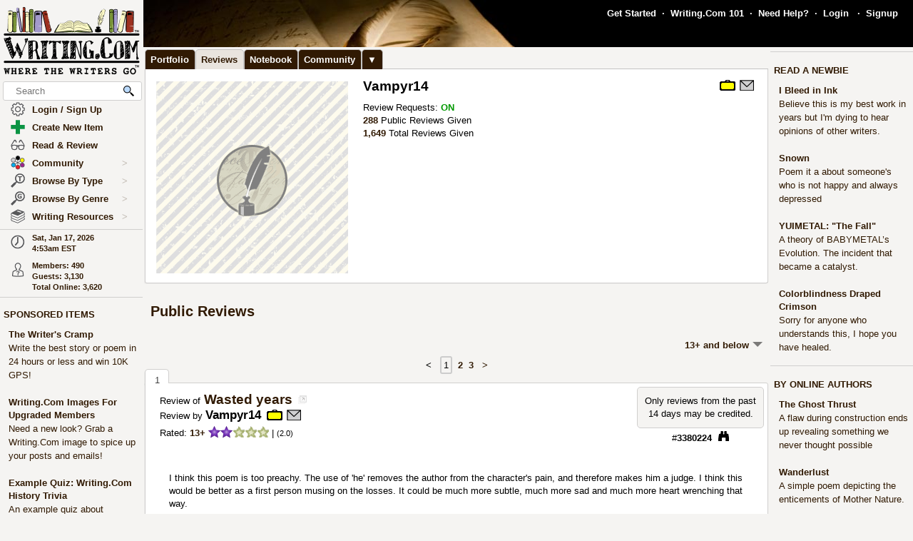

--- FILE ---
content_type: text/html; charset=UTF-8
request_url: https://www.writing.com/main/profile/reviews/vampyr14/sort_by/r.review_creation_time+DESC/page/1
body_size: 44653
content:
<!DOCTYPE html><html lang="en"><head><meta name="viewport" content="width=device-width, initial-scale=1" id="extViewportMeta"><link rel="icon" type="image/png" href="/favicon-W.png"><link rel="stylesheet" type="text/css" href="https://www.Writing.Com/main/style/skin_id/100157/ver/1488777908/styleX-ffffff-2025-12-15.css"><meta http-equiv="Content-Type" content="text/html; charset=utf-8"><meta http-equiv="Page-Enter" content="revealtrans(duration=0.0)"><meta http-equiv="Page-Exit" content="Alpha(opacity=100)"><meta charset="utf-8"><title>Vampyr14's (vampyr14) Reviews - Writing.Com</title><style>BODY { background:#f5f4f2; } </style><meta http-equiv="X-UA-Compatible" content="IE=edge"><meta property="og:site_name" content="Writing.Com"><meta HTTP-EQUIV="Pragma" CONTENT="no-cache"><META HTTP-EQUIV="Content-Language" CONTENT="en"><META HTTP-EQUIV="CACHE-CONTROL" CONTENT="NO-CACHE"><META NAME="robots" CONTENT="FOLLOW,INDEX"><META NAME = "description"   content="Writing.Com is the online community for creative writing, fiction writing, story writing, poetry writing, writing contests, writing portfolios, writing help, and writing writers."><META NAME = "company"   content="Writing.Com is the online community for creative writing, fiction writing, story writing, poetry writing, writing contests, writing portfolios, writing help, and writing writers."><META NAME = "keywords"   content="  "><script type="importmap">
{
    "imports": {
        "prosemirror-model": "https://www.Writing.Com/main/editor/lib/prosemirror/v1.x/prosemirror-model.js?v=20260115-001",
        "prosemirror-state": "https://www.Writing.Com/main/editor/lib/prosemirror/v1.x/prosemirror-state.js?v=20260115-001",
        "prosemirror-view": "https://www.Writing.Com/main/editor/lib/prosemirror/v1.x/prosemirror-view.js?v=20260115-001",
        "prosemirror-transform": "https://www.Writing.Com/main/editor/lib/prosemirror/v1.x/prosemirror-transform.js?v=20260115-001",
        "prosemirror-commands": "https://www.Writing.Com/main/editor/lib/prosemirror/v1.x/prosemirror-commands.js?v=20260115-001",
        "prosemirror-keymap": "https://www.Writing.Com/main/editor/lib/prosemirror/v1.x/prosemirror-keymap.js?v=20260115-001",
        "prosemirror-history": "https://www.Writing.Com/main/editor/lib/prosemirror/v1.x/prosemirror-history.js?v=20260115-001",
        "prosemirror-schema-list": "https://www.Writing.Com/main/editor/lib/prosemirror/v1.x/prosemirror-schema-list.js?v=20260115-001",
        "prosemirror-dropcursor": "https://www.Writing.Com/main/editor/lib/prosemirror/v1.x/prosemirror-dropcursor.js?v=20260115-001",
        "prosemirror-gapcursor": "https://www.Writing.Com/main/editor/lib/prosemirror/v1.x/prosemirror-gapcursor.js?v=20260115-001",
        "orderedmap": "https://www.Writing.Com/main/editor/lib/prosemirror/v1.x/orderedmap.js?v=20260115-001",
        "rope-sequence": "https://www.Writing.Com/main/editor/lib/prosemirror/v1.x/rope-sequence.js?v=20260115-001",
        "w3c-keyname": "https://www.Writing.Com/main/editor/lib/prosemirror/v1.x/w3c-keyname.js?v=20260115-001"
    }
}
</script>
<script><!-- 
			this.top.location !== this.location && (this.top.location = this.location);
//--></script><script src="https://www.Writing.Com/main/js/jquery-3.5.1.min.js" type="text/javascript"></script><script src="https://www.Writing.Com/main/myjs/wdcjsX20251206b.js" type="text/javascript"></script><script src="https://www.Writing.Com/main/js/jquery.timeago.js" type="text/javascript"></script><link rel="stylesheet" href="https://www.Writing.Com/main/css/css_complete.css?x=1" media="none" onload="if(media!=='all')media='all'">	<script language="JavaScript"><!--
	
 var supportsPassive = false;  try {  var opts = Object.defineProperty({}, 'passive', {  get: function() { supportsPassive = true; }  });  window.addEventListener("test", null, opts);  } catch (e) {} 
 var lastClickElement;  $(document).mouseup(function(e) {  if (e.which !== 1) return;  if (e.target.classList.contains('subTrigger')) return;  if (e.target.tagName !== 'HTML' && !$(e.target).closest('.subLinkPopOut').length) {  $('.subLinkPopOut').hide();  }  var parentContainer = $(window.parent.document).find('.subLinkPopOut');  if (parentContainer.length && !$(e.target).closest(parentContainer).length) {  parentContainer.hide();  } }); document.documentElement.addEventListener('touchend', function(e) {  if (e.target.classList.contains('subTrigger')) return;  if (!$(e.target).closest('.subLinkPopOut').length) {  $('.subLinkPopOut').hide();  }  var parentContainer = $(window.parent.document).find('.subLinkPopOut');  if (parentContainer.length && !$(e.target).closest(parentContainer).length) {  parentContainer.hide();  } }, supportsPassive ? {passive: true} : false); document.documentElement.addEventListener('touchcancel', function(e) {  if (e.target.classList.contains('subTrigger')) return;  if (!$(e.target).closest('.subLinkPopOut').length) {  $('.subLinkPopOut').hide();  }  var parentContainer = $(window.parent.document).find('.subLinkPopOut');  if (parentContainer.length && !$(e.target).closest(parentContainer).length) {  parentContainer.hide();  } }, supportsPassive ? {passive: true} : false); 
 $(document).bind('cbox_open',function () { $('html').css({ overflow: 'hidden' }); }).bind('cbox_closed', function () { $('html').css({ overflow: 'auto' }); });  function updateClock() { var tmpTime = new Date(); var utc = tmpTime.getTime() + (tmpTime.getTimezoneOffset() * 60000); var currentTime = new Date(utc + (3600000 * -5)); var currentHours = currentTime.getHours(); var currentMinutes = currentTime.getMinutes(); currentMinutes = ( currentMinutes < 10 ? "0" : "" ) + currentMinutes; var timeOfDay = ( currentHours < 12 ) ? "am" : "pm"; currentHours = ( currentHours > 12 ) ? currentHours - 12 : currentHours; currentHours = ( currentHours == 0 ) ? 12 : currentHours; var currentTimeString = currentHours + ":" + currentMinutes + "" + timeOfDay; $(".WDCclock").html(currentTimeString); }
		$(document).ready(function () { 
			if (typeof $.fn.timeago !== 'undefined') {
				$("abbr.timeago").timeago(); 
				jQuery.timeago.settings.allowFuture = true; 
			}
			setInterval('updateClock()', 5000); 
		});
function animateEmoticon(emoticon) {  var baseDelay = 1500;  var randomAdditionalDelay = Math.random() * 3000;  var totalDelay = baseDelay + randomAdditionalDelay;  var flipState = 1;  var rotationDegrees = 0;  function startAnimation() {  rotationDegrees += 180;emoticon.css({ transition: 'transform 1.5s', transform: `scale(3) scaleX(${flipState})`,  }); setTimeout(function() { emoticon.css({  transform: `scale(0) scaleX(${flipState})`,  });  flipState *= -1;  setTimeout(startAnimation, totalDelay);  }, 1500);  }  startAnimation(); }  $(document).ready(function(){  $(".explodeEmoticon").each(function(){  animateEmoticon($(this));  });  }); 
$(document).ready( function () { var sideYPos = 0; var lastCalc = '';  if (!$('#Left_Column_Wrapper').length) { return; } var lastOffset = $( document ).scrollTop(); var lastDate = new Date().getTime(); var lastScrollTop = $(document).scrollTop(); var lastDir = ''; $(document).on('scroll', function(e) { var delayInMs = e.timeStamp - lastDate; var offset = $(document).scrollTop() - lastOffset; var speedInpxPerMs = Math.abs(offset / delayInMs) * 13; lastDate = e.timeStamp; lastOffset = $(document).scrollTop(); var st = $(window).scrollTop(); var oEvent = e.originalEvent; var delta  = oEvent.deltaY || oEvent.wheelDelta; var delta = -1; var amount = -speedInpxPerMs; var dir = 'up'; if (st > lastScrollTop) { dir = 'down'; delta = 1; amount = Math.abs(amount);  }  lastScrollTop = st;  if (dir != lastDir) {  lastDir = dir; return; } if (delta > 0) { var moveTo = $('#Left_Column_Wrapper_Inner2').position().top - amount; var maxMove = $(window).height() - $('#Left_Column_Wrapper_Inner2').height () - 50;  if (Math.abs (moveTo) > Math.abs (maxMove)) { return true; } if (moveTo > 0) { moveTo = 0; } if (Math.abs(moveTo) < Math.abs(maxMove)) { $('#Left_Column_Wrapper_Inner2').css({ position: 'relative', top: moveTo}); }  } else { var moveTo = $('#Left_Column_Wrapper_Inner2').position().top - amount; if (st == 0 || moveTo > 0) { moveTo = 0; } $('#Left_Column_Wrapper_Inner2').css({ position: 'relative', top: moveTo }); if (moveTo == 0) { return true; } } return true; });
 }); //--></script><script src='https://www.Writing.Com/main/js/jquery.mousewheel.js' type="text/javascript" language="javascript"></script><script src="https://www.Writing.Com/main/js/jquery-ui-1.12.1.min.js" type="text/javascript"></script><link rel="stylesheet" href="https://www.Writing.Com/main/css/jquery-ui-1.12.1.css"><script src="https://www.Writing.Com/main/js/jquery.ui.touch-punch.min.js"></script><script language="JavaScript"><!--
function LaunchPop(myurl, myname, mywidth, myheight) { var mywin = 'toolbar=0,directories=0,menubar=0,scrollbars=1,resizable=1,width=' + mywidth + ',height=' + myheight;window.open(myurl, myname, mywin);}
function LaunchPopPlus(myurl, myname, mywidth, myheight, myscroll, myresize) { var mywin = 'toolbar=0,directories=0,menubar=0,scrollbars=' + myscroll + ',resizable=' + myresize + ',width=' + mywidth + ',height=' + myheight;window.open(myurl, myname, mywin);}
var thisOne; var thisMenu;
function tmpClicker(thisOne, thisMenu) { var before = $("#" + thisMenu).css('display'); $(".submenu").hide(); $(".account").attr('id', ''); if (before != 'none') { $("#" + thisMenu).hide(); $("#" + thisMenu).css('z-index', $("#" + thisMenu).attr('origZ')); $(thisOne).css('background-color', ''); } else { $("#" + thisMenu).show(); $("#" + thisMenu).attr('origZ', $("#" + thisMenu).css('z-index')); $("#" + thisMenu).css('z-index', 100000); } }
//--></script><script language="JavaScript"><!--
	$(document).on('contextmenu', '.contextLink', function (e) { var url = $(this).attr('href'); var windowName = $(this).attr('id'); window.open(url, windowName); event.stopPropagation(); return false; });

	$(document).on('contextmenu', '.imgPortLink', function (e) { return false; });
	$.fn.selectRange = function (start, end) { return this.each(function () { if (this.setSelectionRange) { this.focus(); this.setSelectionRange(start, end); } else if (this.createTextRange) { var range = this.createTextRange(); range.collapse(true); range.moveEnd('character', end); range.moveStart('character', start); range.select(); } }); };

$(document).ready(function () {

	$(document).mouseup(function () {  if ($(document).attr('lastSkip') == 1) {  $(document).attr('lastSkip', 0); return true; }  $(".submenu").hide(); $(".account").attr('id', ''); $(".account").css('background-color', ''); }); });
if (navigator.appVersion.indexOf("10_7")!=-1){jQuery('.showScroll').addClass('lion');}if (navigator.appVersion.indexOf("10_8")!=-1){jQuery('.showScroll').addClass('lion');}
//--></script><script type='text/javascript'>//<![CDATA[


 $(document).on({  mouseenter: function () {  usethis = $(this);  timer = setTimeout(function () {   var toolData = usethis.attr('toolData');  var tooltip = $('<div class="shadowBox mytooltip mainLineBorder" style="z-index:2147483647;"></div>').html($('#' + toolData).html());  tooltip.appendTo('body').css('top', (usethis.offset().top - 25) + 'px').css('left', (usethis.offset().left + 50) + 'px');  preloadLazyBackground(tooltip);  tooltip.fadeIn('fast'); }, 500); },  mouseleave: function() { clearTimeout(timer); $('.mytooltip').remove(); } }, '.smallCover');  $(document).on({  mouseenter: function () { if ( typeof timer !== 'undefined') { clearTimeout(timer); }  usethis = $(this);  timer = setTimeout(function () {  var toolData = usethis.attr('toolData');  if (toolData != "isToolTip") {  var tooltip = $('<div class="shadowBox mytooltip mainLineBorder" toolData="isToolTip" style="z-index:2147483647;"></div>').html($('#' + toolData).html());  tooltip.appendTo('body').css('top', (usethis.offset().top - 63) + 'px').css('left', (usethis.offset().left - 18) + 'px');  preloadLazyBackground(tooltip);  tooltip.fadeIn('fast'); } }, 500);  }, mouseleave: function() { if ( typeof timer !== 'undefined') { clearTimeout(timer); }  timer = setTimeout(function () { $('.mytooltip').remove(); }, 750); }, }, '.reactionMouse, .mytooltip');  $(document).on({  mouseenter: function () { if ( typeof timer !== 'undefined') { clearTimeout(timer); }  usethis = $(this);  timer = setTimeout(function () {  var toolData = usethis.attr('toolData');  if (toolData != "isToolTip") {  var tooltip = $('<div class="shadowBox mytooltip mainLineBorder" toolData="isToolTip" style="z-index:2147483647;"></div>').html($('#' + toolData).html());  tooltip.appendTo('body').css('top', (usethis.offset().top - 85) + 'px').css('left', (usethis.offset().left - 18) + 'px');  preloadLazyBackground(tooltip);  tooltip.fadeIn('fast'); } }, 50);  }, mouseleave: function() { if ( typeof timer !== 'undefined') { clearTimeout(timer); }  timer = setTimeout(function () { $('.mytooltip').remove(); }, 750); }, }, '.reactionMouseLeft, .mytooltip');  $(document).on({  mouseenter: function () { $('.mytooltip').remove();   if ( typeof timer !== 'undefined') { clearTimeout(timer); }  usethis = $(this);  timer = setTimeout(function () {  var toolData = usethis.attr('toolData');  if (toolData != "isToolTip") {  var tooltip = $('<div class="shadowBox mytooltip mainLineBorder" toolData="isToolTip" style="z-index:2147483647;"></div>').html($('#' + toolData).html());  tooltip.appendTo(usethis.parent()).css('top', '-85' + 'px').css('right', (0) + 'px');  preloadLazyBackground(tooltip);  tooltip.fadeIn('fast'); } }, 50);  }, mouseleave: function() { if ( typeof timer !== 'undefined') { clearTimeout(timer); }  timer = setTimeout(function () { $('.mytooltip').remove(); }, 750); }, }, '.reactionMouseRight, .mytooltipRight'); 
      //]]> </script>
<!--[if lt IE 7]><style>
/* style for IE6 + IE5.5 + IE5.0 */
#Content_Column_Wrapper { height: 0; }
#Content_Column_Wrapper { border-left: 1px solid #aaaaaa;  border-right: 1px solid #aaaaaa; }
</style><![endif]-->
<!--[if IE 7]><style>
#Content_Column_Wrapper { zoom: 1; }
</style><![endif]-->
   <style type="text/css"><!--
   .tab-container {position: relative;width: 100%;}#tabs {width: 100%;margin: 0px 0px 0px 2px;padding: 0;list-style: none;white-space: nowrap;}#tabs li{float: left;font-weight:bold;margin: 0 0 0 0;}#tabs a{position: relative;background: #311a03;padding: 5px 8px 4px 7px;float: left;text-decoration: none;bottom:-1px;color: #ffffff;-webkit-border-radius: 5px 5px 0 0;-moz-border-radius: 5px 5px 0 0;border-radius: 5px 5px 0 0;border:1px solid #c4c3c2;border-bottom:0px solid #311a03;}#tabs a:hover,#tabs a:focus{background: #e9e4de;color: #311a03;font-weight:bold;border-bottom:0px solid #e9e4de;bottom:-1px;z-index:5;}#tabs a:focus{outline: 0;}#tabs #current a{font-weight:bold;background: #e9e4de;color: #311a03;border-bottom:0px solid #e9e4de;bottom:-1px;z-index: 3;}@media print {.tab-container { display: none !important; }#tabs { display: none !important; }.topTabs { display: none !important; }}	.tab-container {position: relative;width: 100%;}#tabs {width: 100%;margin: 0px 0px 0px 2px;padding: 0;list-style: none;white-space: nowrap;}#tabs li{float: left;font-weight:bold;margin: 0 0 0 0;}#tabs a{position: relative;background: #311a03;padding: 5px 8px 4px 7px;float: left;text-decoration: none;bottom:-1px;color: #ffffff;-webkit-border-radius: 5px 5px 0 0;-moz-border-radius: 5px 5px 0 0;border-radius: 5px 5px 0 0;border:1px solid #c4c3c2;border-bottom:0px solid #311a03;}#tabs a:hover,#tabs a:focus{background: #e9e4de;color: #311a03;font-weight:bold;border-bottom:0px solid #e9e4de;bottom:-1px;z-index:5;}#tabs a:focus{outline: 0;}#tabs #current a{font-weight:bold;background: #e9e4de;color: #311a03;border-bottom:0px solid #e9e4de;bottom:-1px;z-index: 3;}@media print {.tab-container { display: none !important; }#tabs { display: none !important; }.topTabs { display: none !important; }}	html { overflow-y: scroll; }
body {  background:#f5f4f2;  }
#Whole_Page_Div_Wrapper_Outer {   }
#Whole_Page_Div_Wrapper { min-width:950px; max-width:1400px; }
#Whole_Page_Div { position: relative; min-width:790px; clear:both; border-right:0px solid #d0cfce; border-left:0px solid #d0cfce; }
#Top_Half_Page_Wrapper { position: relative; border:0px; }
#Top_Half_Page_Wrap_Inner { }
   #Left_Column_Wrapper { position:sticky; z-index:1200000000; top:0px; overflow: visible; float:left; width:200px; min-width:200px; max-width:200px; margin: -66px 0px 0px 0px; } 
      #Skins_Popover { position:relative; display:none; visibility:hidden; min-height:66px; padding:0px 0px 7px 0px; margin:0px 0px 10px 0px; } 
#Logo_Wrapper { width:160px; padding-left:0px; } 
#Left_Column_Inner { position: relative; }
#Page_Top_Wrapper { position:relative; padding:0px; top:0px; margin:0px 0px 0px 201px; right:0px; height:66px; min-height:66px; max-height:66px; }

#Page_Top_Inner { position:relative; overflow:hidden; border-bottom:0px solid #d0cfce; }
#Item_Top_Ad_Cell { border-top:1px solid #d0cfce; border-bottom:1px solid #d0cfce; }
#Page_Top_Real_Inner { display:block; height:66px; }
#Right_Column_Wrapper { z-index:21; position:relative;float:right;display:block; height:100%; top:0px; margin:0px 0px 0px 0px; width:200px;  }
#Right_Column_Wrapper_IAct { z-index:21; position:relative;float:right;display:block; height:100%; top:0px; margin:0px 0px 0px 0px; width:10px;  }
#Column_Line_Left { position:absolute; z-index:1; top:0px; bottom:0px; left: 200px; width:0px; background-color: #d0cfce; }
#Column_Line_Right { z-index:20; background-color: #d0cfce; position:absolute; top:67px; width: 0px;right: 200px;bottom:0px; }
#Content_Column_Wrapper { z-index:11; position:relative;margin-left:201px;margin-right:201px; padding-top:0px; } 
#Content_Column_Inside { margin:0px 0px 0px 0px; overflow-y:hidden; overflow-x:auto; padding:0px 0px 0px 0px; } 
#Footer_Wrapper { clear:both; position:relative; bottom:0px; padding:10px 0px 10px 0px; margin:0px; color:#676670; background-color:#edeff2; border-top:1px solid #d0cfce; }
#Footer_Wrapper a { color:#34579b; text-decoration: none; font-weight: bold; }
#Editor_Buttons { padding:0px 15px 0px 15px; align:center; margin:2px; }
#Editor_Buttons_NoPad { padding:0px 0px 0px 0px; align:center; margin:2px; }
.Editor_Button { margin:1px; cursor:pointer;  }
#Notepad_TextArea { clear:both; width:100%; text-align:center; } 
.coverClass {  background-color:#fff; border-radius:5px; }
.fontWeightNormal { font-weight: normal; }
.lightBackgroundColor  {  background-color:#f5f4f2; }
.whiteBackgroundColor  {  background-color:#fff; }
.grayBackgroundColor  {  background-color:#444; }
.lighterBackgroundColor  {  background-color:#fdfdfc; }
.mainLineBorder { border:1px solid #d0cfce; }
.mainLineBorderTop { border-top:1px solid #d0cfce; }
.mainLineBorderBottom { border-bottom:1px solid #d0cfce; }
.mainLineBorderLeft { border-left:1px solid #d0cfce; }
.mainLineBorderRight { border-right:1px solid #d0cfce; }
.dropShadowBox { -moz-box-shadow    : 2px 2px 5px rgba(0, 0, 0, 0.5); -webkit-box-shadow : 2px 2px 5px rgba(0, 0, 0, 0.5); box-shadow         : 2px 2px 5px rgba(0, 0, 0, 0.5);  }
.dropShadowBoxSmall { -moz-box-shadow    : 1px 1px 3px rgba(0, 0, 0, 0.5); -webkit-box-shadow : 1px 1px 3px rgba(0, 0, 0, 0.5); box-shadow         : 1px 1px 3px rgba(0, 0, 0, 0.5);  }
.headerText {  -webkit-tap-highlight-color: rgba(255, 255, 255, 0);-webkit-touch-callout: none;-webkit-user-select: none;-khtml-user-select: none;-moz-user-select: none;-ms-user-select: none;user-select: none; text-transform: capitalize; font-weight:bold; font-size:1.5em; align:center; cursor:default; }
.tabButton { background-color: #311a03; color: #ffffff; border:1px solid #c4c3c2 } 
.printOnly { 
   display:none; 
}

   @media print
   {
   * {-webkit-print-color-adjust:exact;}
   .lightBackgroundColor { background-color: #fff; }
   .norm { font-size: 12pt; color: #000000; }
   .printOnly { display: block; }
   .itemBottom { display: none; }
   .topTabs { display:none; }
   .tabs { display:none; }
   .noPrint { display:none;} 
   .noPrintIt { display:none;} 
   #Footer_Wrapper { display: none; }
   #Left_Column_Wrapper { display:none; }
   #Content_Column_Wrapper { margin:0px;  width:100%; border:0px solid black; }
   #Right_Column_Wrapper { display:none; }
   #Page_Top_Wrapper { display:none; }
   .shadowBox { background-color: #ffffff; border:0px; border-radius:0px; -moz-box-shadow    : 0 0px 0px rgba(0, 0, 0, 0); -webkit-box-shadow : 0 0px 0px rgba(0, 0, 0, 0); box-shadow         : 0 0px 0px rgba(0, 0, 0, 0); padding:20px;}
.shadowBoxTop { 
   margin-top: 0px !important;  margin-right:2px !important; margin-left:2px !important; 
   border:2px solid #fff !important;
   border-top:0px !important;
   border-top-left-radius: 0px;
   border-top-right-radius: 0px;
}


   } --></style><!-- Global site tag (gtag.js) - Google Analytics -->
<script defer src="https://www.googletagmanager.com/gtag/js?id=UA-214150-1"></script>
<script>
	  window.dataLayer = window.dataLayer || [];
	  function gtag(){dataLayer.push(arguments);}
	  gtag('set', 'allow_ad_personalization_signals', false);
	  gtag('set', 'allow_google_signals', false);
	  gtag('js', new Date());

	  gtag('config', 'UA-214150-1', {'conversion_linker': false});
</script>
<script>
document.addEventListener('DOMContentLoaded', function() {
  const lazyBackgrounds = document.querySelectorAll('.lazy-background');
  if ('IntersectionObserver' in window) {
    const backgroundObserver = new IntersectionObserver(function(entries, observer) {
      entries.forEach(function(entry) {
        if (entry.isIntersecting) {
          const target = entry.target;
          const backgroundSrc = target.getAttribute('data-background');
          target.style.backgroundImage = `url(${backgroundSrc})`;
          backgroundObserver.unobserve(target);
        }
      });
    });
    lazyBackgrounds.forEach(function(lazyBackground) {
      backgroundObserver.observe(lazyBackground);
    });
  } else {
    lazyBackgrounds.forEach(function(lazyBackground) {
      const backgroundSrc = lazyBackground.getAttribute('data-background');
      lazyBackground.style.backgroundImage = `url(${backgroundSrc})`;
    });
  }
});

function preloadLazyBackground(element) {
  var lazyBackgrounds = $(element).find('.lazy-background');
  lazyBackgrounds.each(function() {
    var backgroundImageUrl = $(this).attr('data-background');
    if (backgroundImageUrl) {
      // Only update the background-image property
      $(this).css('background-image', 'url("' + backgroundImageUrl + '")');
    }
  });
  return element;
}

</script>
</head><body class="norm  lightBackgroundColor" marginwidth="0" marginheight="0" leftmargin="0" rightmargin="0" topmargin="0" onClick="whichElement(event); if (parent && parent!=self && parent.whichElement) { parent.whichElement(event); } " id="tab6" onLoad=""><span id="dataHidden" style="visibility:hidden;display:none;"></span><script type="text/javascript"><!--
	if (top!=self && !top.document.isDesk) top.location.replace(location.href);
	--></script><div class="noSelect" id="uPortId" style="visibility:hidden;display:none;height:auto;"></div><div id="uPort2" style="visibility:hidden;display:none;padding:0px;margin:0px;" class="norm noSelect subLinkPopOut"><div class="shadowBox dropShadowBox" style="background-color:#fff;margin:0px;padding:10px 5px 10px 5px;"><table border=0 width="130" cellspacing=0 cellpadding=0><tr><td align=center class="norm"><div style="padding:0px 0px 7px 0px;"><b>%%USERNAME%%</b></div><div><img loading="lazy" style="display:block;" src="https://images.Writing.Com/imgs/writing.com/writers/costumicons-lg2/pl-top.png" width=104
						height=13 border=0></div><div><img loading="lazy" src="https://images.Writing.Com/imgs/writing.com/writers/costumicons-large/pl-icon-regular-2.png"  style="display:block;"  alt="%%USERNAME%%'s Portfolio" width="104" height="55" border=0></div><div><img loading="lazy" style="display:block;" src="https://images.Writing.Com/imgs/writing.com/writers/costumicons-lg2/pl-bottom.gif" width="104" height="3" border=0></div><div style="padding:5px 0px 5px 0px;"><B>%%ACCWORDS%%</b></div><div style="padding:0px 0px 5px 0px;font-size:smaller;">%%ONOFF%%</div><div style="font-size:smaller;"><nobr>Est. %%EST%%</nobr></div></td></tr></table></div></div><div id="uPort" style="visibility:hidden;display:none;padding:0px;margin:0px;" class="norm noSelect"></div><div id="uPort_opts2" style="visibility:hidden;display:none;padding:0px;margin:0px;" class="norm noSelect subLinkPopOut"><div onContextMenu="return false;"  onMouseOut="hideMine('uPort_opts');" onMouseOver="showMine('uPort_opts');" class="noSelect" style="padding:0px;margin:30px;top:-25px;left:-30px;min-width:185px;position:relative;"><div style="background-color:#fff;padding:0px;margin:0px;" class="noSelect shadowBox dropShadowBox"><div style="font-weight:bold;text-vertical-align:middle;border-bottom:1px solid #aaa;padding:6px 13px 6px 13px;" class="norm"><a class="sblueroll" href="https://www.Writing.Com/main/portfolio/view/%%REPLACE%%"  target="_top" ><img loading="lazy" style="" class="emoteZ" src="https://images.Writing.Com/imgs/writing.com/writers/e21/binoculars.png" alt="*Binoculars*" title="Binoculars" border=0  width=15 height=15>&nbsp;  View Portfolio</a> &nbsp;<a tabindex="-1" title="New Window."  href="https://www.Writing.Com/main/portfolio/view/%%REPLACE%%"  target="_blank" ><img class="noSelect" loading="lazy" style="opacity:.4;" src="https://www.Writing.Com/nw.gif" onMouseOver="$(this).css('opacity', '1');" onMouseOut="$(this).css('opacity', '.4');" height=12 width=12 border=0 alt="Open in new Window."></a></div><div style="font-weight:bold;text-vertical-align:middle;border-bottom:1px solid #aaa;padding:6px 13px 6px 13px;" class="norm"><a class="sblueroll" href="https://www.Writing.Com/main/profile/notebook/%%REPLACE%%"  target="_top" ><img loading="lazy" style="" class="emoteZ" src="https://images.Writing.Com/imgs/writing.com/writers/e21/notepad.png" alt="*Notepad*" title="Notepad" border=0  width=15 height=15>&nbsp;  Visit Notebook</a> &nbsp;<a tabindex="-1" title="New Window."  href="https://www.Writing.Com/main/profile/notebook/%%REPLACE%%"  target="_blank" ><img class="noSelect" loading="lazy" style="opacity:.4;" src="https://www.Writing.Com/nw.gif" onMouseOver="$(this).css('opacity', '1');" onMouseOut="$(this).css('opacity', '.4');" height=12 width=12 border=0 alt="Open in new Window."></a></div><div style="font-weight:bold;text-vertical-align:middle;border-bottom:1px solid #aaa;padding:6px 13px 6px 13px;"><a rel="nofollow" class="sblueroll" href="https://www.Writing.Com/main/my_gifts/recipient_username/%%REPLACE%%"  target="_top" ><img loading="lazy" style="" class="emoteZ" src="https://images.Writing.Com/imgs/writing.com/writers/e21/dollar.png" alt="*Dollar*" title="Dollar" border=0  width=15 height=15>&nbsp;  Send Gift Points</a> &nbsp;<a tabindex="-1" title="New Window."  href="https://www.Writing.Com/main/my_gifts/recipient_username/%%REPLACE%%"  rel="nofollow"  target="_blank" ><img class="noSelect" loading="lazy" style="opacity:.4;" src="https://www.Writing.Com/nw.gif" onMouseOver="$(this).css('opacity', '1');" onMouseOut="$(this).css('opacity', '.4');" height=12 width=12 border=0 alt="Open in new Window."></a></div><div style="font-weight:bold;text-vertical-align:middle;border-bottom:1px solid #aaa;padding:6px 13px 6px 13px;" class="norm"><a class="sblueroll" href="https://www.Writing.Com/main/profile/reviews/%%REPLACE%%"  target="_top" > Request Review: %%RRINFO%% </a> &nbsp;<a tabindex="-1" title="New Window."  href="https://www.Writing.Com/main/profile/reviews/%%REPLACE%%"  target="_blank" ><img class="noSelect" loading="lazy" style="opacity:.4;" src="https://www.Writing.Com/nw.gif" onMouseOver="$(this).css('opacity', '1');" onMouseOut="$(this).css('opacity', '.4');" height=12 width=12 border=0 alt="Open in new Window."></a></div><div style="font-weight:bold;text-vertical-align:middle;padding:6px 13px 6px 13px;;position:relative;" align=center><div style="float:left;"><a class="sblueroll" href="https://www.Writing.Com/main/profile/awardicons/%%REPLACE%%"  target="_top" ><img loading="lazy" style="" class="emoteZ" src="https://images.Writing.Com/imgs/writing.com/writers/e21/ribbonb.png" alt="*Ribbonb*" title="Ribbonb" border=0  width=15 height=15> Awards</a></div><div style="float:right;"><a class="sblueroll" href="https://www.Writing.Com/main/profile/badges/%%REPLACE%%"  target="_top" ><img loading="lazy" style="" class="emoteZ" src="https://images.Writing.Com/imgs/writing.com/writers/e21/badge.png" alt="*Badge*" title="Badge" border=0  width=15 height=15> Badges</a></div>  <span style="opacity:.5;padding:0px 10px 0px 10px;">|</span> </div></div></div></div><div id="uPort_opts" style="visibility:hidden;display:none;padding:0px;margin:0px;" class="norm noSelect subLinkPopOut "></div><div id="uPort_rt_opts2" style="visibility:hidden;display:none;padding:0px;margin:0px;" class="norm subLinkPopOut"><div onContextMenu="return false;" onMouseOut="hideMine('uPort_rt_opts');" onMouseOver="showMine('uPort_rt_opts');" class="noSelect" style="padding:0px;margin:30px;top:-25px;left:-30px;min-width:185px;position:relative;display:inline-block;"><div style="background-color:#fff;padding:0px;margin:0px;" class="noSelect shadowBox dropShadowBox"><div title="Click to copy username." style="font-weight:bold;text-vertical-align:middle;border-bottom:1px solid #aaa;padding:6px 13px 6px 13px;;" class="norm "><span class="noselect" style="font-weight:normal;">un: </span><span style="font-weight:normal;cursor:pointer;" class="unClass selectOk copyML" data-type="user" data-value="%%REPLACE%%"><b>%%REPLACE%%</b></span></div><div style="font-weight:bold;text-vertical-align:middle;border-bottom:1px solid #aaa;padding:6px 13px 6px 13px;" class="norm noselect"><a rel="nofollow" class="sblueroll" href="https://www.Writing.Com/main/em/action/new/toid/%%UID%%/in/1"  target="_top" ><img loading="lazy" style="" class="emoteZ" src="https://images.Writing.Com/imgs/writing.com/writers/e21/at.png" alt="*At*" title="At" border=0  width=15 height=15>&nbsp;  Send Email</a> &nbsp;<a tabindex="-1" title="New Window."  href="javascript:LaunchPop('https://www.Writing.Com/main/em/action/new/toid/%%UID%%',   'mess', '710', '540')"  rel="nofollow"  target="_blank" ><img class="noSelect" loading="lazy" style="opacity:.4;" src="https://www.Writing.Com/nw.gif" onMouseOver="$(this).css('opacity', '1');" onMouseOut="$(this).css('opacity', '.4');" height=12 width=12 border=0 alt="Open in new Window."></a></div><div style="font-weight:bold;text-vertical-align:middle;border-bottom:1px solid #aaa;padding:6px 13px 6px 13px;" class="norm noselect"><a  rel="nofollow" class="sblueroll" href="https://www.Writing.Com/main/badges/badgeto_un/%%REPLACE%%"  target="_top" ><img loading="lazy" style="" class="emoteZ" src="https://images.Writing.Com/imgs/writing.com/writers/e21/badge.png" alt="*Badge*" title="Badge" border=0  width=15 height=15>&nbsp;  Send Merit Badge</a> &nbsp;<a tabindex="-1" title="New Window."  href="https://www.Writing.Com/main/badges/badgeto_un/%%REPLACE%%"  target="_blank" ><img class="noSelect" loading="lazy" style="opacity:.4;" src="https://www.Writing.Com/nw.gif" onMouseOver="$(this).css('opacity', '1');" onMouseOut="$(this).css('opacity', '.4');" height=12 width=12 border=0 alt="Open in new Window."></a></div><div style="font-weight:bold;text-vertical-align:middle;border-bottom:1px solid #aaa;padding:6px 13px 6px 13px;" class="norm noselect"><a  rel="nofollow" class="sblueroll" href="https://www.Writing.Com/main/awardicons/awardto_id/%%REPLACE%%"  target="_top" ><img loading="lazy" style="" class="emoteZ" src="https://images.Writing.Com/imgs/writing.com/writers/e21/ribbonb.png" alt="*Ribbonb*" title="Ribbonb" border=0  width=15 height=15>&nbsp;  Send Awardicon</a> &nbsp;<a tabindex="-1" title="New Window."  href="https://www.Writing.Com/main/awardicons/awardto_id/%%REPLACE%%"  target="_blank" ><img class="noSelect" loading="lazy" style="opacity:.4;" src="https://www.Writing.Com/nw.gif" onMouseOver="$(this).css('opacity', '1');" onMouseOut="$(this).css('opacity', '.4');" height=12 width=12 border=0 alt="Open in new Window."></a></div>		<div style="font-weight:bold;text-vertical-align:middle;padding:6px 13px 6px 13px;;border-bottom:0px;" class="norm noselect"><form target="_blank" method="post" action="https://www.Writing.Com/main/my_gifts" style="margin:0px;padding:0px;"><input type="hidden" name="action" value="confirm_give_gift"><input type="hidden" name="seasurf" value="8e785b0d0d6f70d2a8da20c412b2137117b0ca2fa35cee5c91ac181aa241f755903296ebd58d03092d798829ff130bbb89ba028d2c8f72c086aa525d1ee22280-1768643588"><input type="hidden" name="recipient_username" value="%%REPLACE%%"><input type="text" class="fontd9 mobileFontd9" name="gift_size" style="width:70px;" onFocus="showMine('giftCommArea%%UID%%');"> <input type="submit" class="fontd9 mobileFontd9" name="" value="Give GPs" style="border-radius:5px;background:#abd037;font-weight:bold;width:70px;color:#000000;"><div style="display:none;font-weight:normal;padding:10px 0px 5px 0px;" align=center id="giftCommArea%%UID%%">Comments: (optional)<div><textarea id="giftCommTextArea%%UID%%" name="gift_comment" style="outline:none;width:140px;height:60px;font-size:smaller;border-radius:5px;padding:4px;border-color:#aaaaaa;margin-bottom:5px;"></textarea></div></div></form></div></div></div></div><div id="uPort_rt_opts" style="visibility:hidden;display:none;padding:0px;margin:0px;" class="norm noSelect subLinkPopOut"></div><div id="parentLBoxOutter" style="position:fixed;display:none;visibility:hidden;width:100%;height:100%;z-index:100000001;" align=center><div><div style="background-color:#ffffff;z-index:100000001;position:relative;left:-50%;align:center;display:none;visibility:hidden;max-width:100%;margin:0px;" onClick="this.style.visibility='hidden';this.style.display='none';"  class="shadowBox" id="parentLBox"></div></div></div><div id="parentLBox2" style="z-index:100000000;padding:0px;margin:0px;position:absolute;visibility:hidden;display:none;"><img id="localLBoxImg" style="background-color:#eeeeee;-moz-box-shadow    : 5px 10px 5px rgba(0, 0, 0, 0.4); -webkit-box-shadow : 5px 10px 5px rgba(0, 0, 0, 0.4); box-shadow         : 5px 10px 5px rgba(0, 0, 0, 0.4); padding:0px;margin:0px;pointer-events:none;" src=""></div><div id="topRollDown" style="align:center;display:none;visibility:hidden;padding:10px;position:fixed;width:100%;height:20px;z-index:9999999;background-color:#eeeeee;" class="mainLineBorderBottom" align=center><span id="topRollDownDataX"></span><div id="topRollDownData"></div><div style="position:fixed;top:10px;right:10px;"><a title="Close Notice." style="cursor:pointer;padding:3px;" onClick="topRollDown.style.display='none';topRollDown.style.visibility='hidden';topRollDownSpacer.style.display='none';topRollDownSpacer.style.visibility='hidden';topRollDownData.innerHTML='';"><b>X</b></a></div></div><div id="topRollDownSpacer" style="align:center;display:none;visibility:hidden;padding:10px;width:90%;height:20px;z-index:9999999;background-color:#eeeeee;" class="mainLineBorderBottom" align=center>&nbsp;</div><div id="readingModeNav" class="noPrint" style="align:center;display:none;visibility:hidden;padding:5px;position:fixed;width:100%;height:15px;z-index:9999999;background-color:#cccccc;border-bottom:1px solid black;"  align=center><div  class="noPrint"  id="readingModeNavData" style="padding:0px 0px 0px 10px;" align=left></div></div><div  class="noPrint"  id="readingModeNavSpacer" style="align:center;display:none;visibility:hidden;padding:5px;width:90%;height:15px;z-index:9999999;background-color:#eeeeee;" class="mainLineBorderBottom" align=center>&nbsp;</div><div id="Whole_Page_Div_Wrapper_Outer" align=center><div id="Whole_Page_Div_Wrapper" align=center><div id="Whole_Page_Div"><div id="Column_Line_Left"></div><div id="Column_Line_Right" ></div><div id="Top_Half_Page_Wrapper"><div id="Top_Half_Page_Wrap_Inner"><div id="Main_Loading_Image" style="position:absolute;top:80px;left:215px;z-index:1;"><img src="https://images.Writing.Com/imgs/writing.com/writers/load2_FFFFFF.gif" width=16 height=16 style="display:block;"></div><div id="Page_Top_Wrapper" style=""><div id="Page_Top_Inner" style="background-image:url(/main/skins/display/100157.jpeg);background-color:#000000;background-repeat:no-repeat;"><div id="smdebug" style="visibility:hidden;display:none;float:left;"></div><div id="Page_Top_Real_Inner" class="noselect"><div align=right style="padding:13px 14px 10px 0px;"><div style="padding:0px 0px 23px 0px;"><div id="skinLinks_Span" class="skinLinksBkgd" style="padding:1px 6px 1px 6px;position:absolute;right:15px;top:9px;border-radius:4px;background-color:#655f5d;opacity:0;filter:alpha(opacity=0);"><span class="skinLinks" style="visibility:hidden;"><div style="position:relative;display:inline-block;"><a class="skinLinks" href="https://www.Writing.Com/main/books/action/view/entry_id/101_get_started">Get Started</a> </div><div style="position:relative;display:inline-block;"> &nbsp; <b>&#183;</b> &nbsp; </div><div style="position:relative;display:inline-block;"><a class="skinLinks" href="https://www.Writing.Com/main/books/item_id/101-WritingCom-101">Writing.Com 101</a></div><div style="position:relative;display:inline-block;"> &nbsp; <b>&#183;</b> &nbsp; </div><div style="position:relative;display:inline-block;"><a class="skinLinks" href="https://www.Writing.Com/main/forums/item_id/303715-Technical-Support-Forum">Need Help?</a> </div><div style="position:relative;display:inline-block;"> &nbsp; <b>&#183;</b> &nbsp; </div><div style="position:relative;display:inline-block;"><a class="skinLinks" href="https://www.Writing.Com/main/login">Login</a></div> <div style="position:relative;display:inline-block;"> &nbsp; <b>&#183;</b> &nbsp; </div><div style="position:relative;display:inline-block;"><a class="skinLinks" href="https://www.Writing.Com/main/signup">Signup</a></div> </span></div><div id="skinLinks_Span2" class="skinLinksBkgd" style="padding:1px 6px 1px 6px;position:absolute;right:15px;top:9px;border-radius:4px;"><span class="skinLinks" id="skinLinksJR"><div style="position:relative;display:inline-block;"><a class="skinLinks" href="https://www.Writing.Com/main/books/action/view/entry_id/101_get_started">Get Started</a> </div><div style="position:relative;display:inline-block;"> &nbsp; <b>&#183;</b> &nbsp; </div><div style="position:relative;display:inline-block;"><a class="skinLinks" href="https://www.Writing.Com/main/books/item_id/101-WritingCom-101">Writing.Com 101</a></div><div style="position:relative;display:inline-block;"> &nbsp; <b>&#183;</b> &nbsp; </div><div style="position:relative;display:inline-block;"><a class="skinLinks" href="https://www.Writing.Com/main/forums/item_id/303715-Technical-Support-Forum">Need Help?</a> </div><div style="position:relative;display:inline-block;"> &nbsp; <b>&#183;</b> &nbsp; </div><div style="position:relative;display:inline-block;"><a class="skinLinks" href="https://www.Writing.Com/main/login">Login</a></div> <div style="position:relative;display:inline-block;"> &nbsp; <b>&#183;</b> &nbsp; </div><div style="position:relative;display:inline-block;"><a class="skinLinks" href="https://www.Writing.Com/main/signup">Signup</a></div> </span></div></div></div></div></div></div><div id="Left_Column_Wrapper" class="lightBackgroundColor" style="border:0px solid black;width:200px;"><div id="Left_Column_Wrapper_Inner2" class="" style="border:0px solid black;width:200px;"><div id="Skins_Popover" align=right class="mainLineBorderBottom"></div><div style="z-index:2147483647;position:fixed;" id="im_check"></div><div id="Logo_Wrapper" class="noselect lightBackgroundColor" style="padding-top:5px;" onMouseOver="if (!document.getElementById('Skins_Popover').isShown) { showMine('top_page_skin_link'); }" onMouseOut="hideMine('top_page_skin_link');" ><A href="/"><img style="position:relative;display:block;left:-20px;" src="https://images.Writing.Com/imgs/writing.com/writers/writing-for-writers-2022.png" border=0 width="200" height="105" alt=\"Writing.Com Logo\"></a></div><div id="Left_Column_Inner" style="position:relative;"><script>
	<!--//

		function clickMagnify(event) { 
			$('#moreSearch').show();if ($("#portSearchx input[type='radio']:checked").val() == 'all') {   var url = '/main/search?action=search&ps=1&search_for=' + $('#port_search_for').val() + '&ps_genre=' + $('#ps_genre option:selected').val() + '&ps_type=' + $('#ps_type option:selected').val();  window.location.replace(url);  event.cancelBubble = true; event.returnValue = false;  if (event.preventDefault) event.preventDefault();  if (event.stopPropagation) event.stopPropagation(); return true; } $('#searchPopBox').show(); doPortSearch(event);}

		function focusText(event) {
            $('#moreSearch').show(); if ($("#portSearchx input[type='radio']:checked").val() == 'all') { return true; } if ($('#port_search_for').val() == '') { return true; } $('#searchPopBox').show(); doPortSearch(event); }

		function keyDownText (event){
            if ($("#portSearchx input[type='radio']:checked").val() == 'all') {   if(event.keyCode == 13) {  var url = '/main/search?action=search&ps=1&search_for=' + $('#port_search_for').val() + '&ps_genre=' + $('#ps_genre option:selected').val() + '&ps_type=' + $('#ps_type option:selected').val();  window.location.replace(url);  event.cancelBubble = true; event.returnValue = false;  if (event.preventDefault) event.preventDefault();  if (event.stopPropagation) event.stopPropagation();  }  return true; } $('#searchPopBox').show(); doPortSearch(event);}

		function keyUpText(event) {
				if ($("#portSearchx input[type='radio']:checked").val() == 'all') { return true; } $('#searchPopBox').show(); doPortSearch(event);}

	//-->
	</script><div align="left" class="noselect" style="position:relative;line-height: 1.2;"><div id="searchPopBox" class="shadowBox subLinkPopOut dropShadowBox showScroll lion" style="margin-left:15px;display:none;position:absolute;padding:0px;left:182px;top:-20px;width:350px;height:500px;overflow-y:scroll;z-index:100000;"><div id="portresults"><div id="portresults2" style=""></div></div></div><div id="searchPopBox2" align=center class="shadowBox subLinkPopOut dropShadowBox showScroll lion" style="margin-left:15px;display:none;position:absolute;padding:25px;width:225px;left:182px;top:-20px;z-index:100000;">Press '<b>enter</b>' or click the <span style="cursor:pointer;" onClick="$('#moreSearch').show();if ($('#portSearchx input[type=\'radio\']:checked').val() == 'all') {   var url = '/main/search?action=search&ps=1&search_for=' + $('#port_search_for').val() + '&ps_genre=' + $('#ps_genre option:selected').val() + '&ps_type=' + $('#ps_type option:selected').val();  window.location.replace(url);  if (event.preventDefault) event.preventDefault();  if (event.stopPropagation) event.stopPropagation();  event.cancelBubble = true; event.returnValue = false;  return true; } $('#searchPopBox').show(); doPortSearch(event);"><img loading="lazy" style="" class="emoteZ" src="https://images.Writing.Com/imgs/writing.com/writers/e21/magnify.png" alt="*Magnify*" title="Magnify" border=0  width=15 height=15></span><br>to search all of Writing.Com.</div><form name="portSearchx" id="portSearchx" style="margin:0px;padding:0px;" ><div style="margin:4px 1px 0px 4px;padding:0px 0px 0px 0px;background-color:#ffffff;position:relative;border-radius:3px;" class="mainLineBorder"><div style=""><input type="text"  name="search_for" id="port_search_for" style="font-size:1em;padding:5px 15px 5px 15px;width:148px;margin-left:2px;border:none;border-color: transparent;"  onFocus="focusText(event);"  onMouseUp="  if (event.preventDefault) event.preventDefault();  if (event.stopPropagation) event.stopPropagation(); event.cancelBubble = true; event.returnValue = false; return false;"  onKeyDown="keyDownText(event);"  onKeyUp="keyUpText(event); "  placeholder="Search"></div><div style="position:absolute;right:10px;top:5px;cursor:pointer;" onClick="clickMagnify(event);"><img loading="lazy" style="" class="emoteZ" src="https://images.Writing.Com/imgs/writing.com/writers/e21/magnify.png" alt="*Magnify*" title="Magnify" border=0  width=15 height=15></div><div id="moreSearch" class="subLinkPopOut" style="display:none;padding:10px 0px 15px 0px;" align=center><div align=left style="padding:0px 10px 0px 10px;">Search where? <br><div style="" onClick=""><input type="radio" checked name="searchWhere" onChange="document.portSearchx.search_for.lastvalue=''; $('#port_search_for').focus();$('#searchPopBox2').show();$('#searchPopBox').hide();$('.searchGTBox').hide(); $('#searchGTBoxAll').show();" id="searchWhere3"  value="all"><label style="cursor:pointer;" for="searchWhere3"> All of Writing.Com</label></div></div><div id="searchGTBoxAll" class="searchGTBox" style="display:none;"><SELECT class="headroll8" name="ps_genre" id="ps_genre" valign=absmiddle style="width:85px;min-width:85px;max-width:85px;"  onChange="$('#port_search_for').focus();">		<OPTION VALUE="">Any Genre 	<OPTION VALUE="">--------------- 			<OPTION VALUE="100">Action/Adven			<OPTION VALUE="102">Activity			<OPTION VALUE="105">Adult			<OPTION VALUE="118">Animal			<OPTION VALUE="125">Arts			<OPTION VALUE="150">Biographical			<OPTION VALUE="160">Business			<OPTION VALUE="170">Career			<OPTION VALUE="175">Children's			<OPTION VALUE="200">Comedy			<OPTION VALUE="210">Community			<OPTION VALUE="225">Computers			<OPTION VALUE="235">Contest			<OPTION VALUE="240">Contest Entr			<OPTION VALUE="300">Crime/Gangst			<OPTION VALUE="325">Cultural			<OPTION VALUE="350">Dark			<OPTION VALUE="390">Death			<OPTION VALUE="400">Detective			<OPTION VALUE="450">Drama			<OPTION VALUE="500">Educational			<OPTION VALUE="530">Emotional			<OPTION VALUE="550">Entertainmen			<OPTION VALUE="555">Environment			<OPTION VALUE="560">Erotica			<OPTION VALUE="575">Experience			<OPTION VALUE="584">Family			<OPTION VALUE="590">Fanfiction			<OPTION VALUE="600">Fantasy			<OPTION VALUE="610">Fashion			<OPTION VALUE="617">Finance			<OPTION VALUE="623">Folklore			<OPTION VALUE="625">Food/Cooking			<OPTION VALUE="630">Foreign			<OPTION VALUE="650">Friendship			<OPTION VALUE="690">Genealogy			<OPTION VALUE="700">Ghost			<OPTION VALUE="730">Gothic			<OPTION VALUE="775">Health			<OPTION VALUE="800">History			<OPTION VALUE="840">Hobby/Craft			<OPTION VALUE="860">Holiday			<OPTION VALUE="880">Home/Garden			<OPTION VALUE="900">Horror/Scary			<OPTION VALUE="910">How-To/Advic			<OPTION VALUE="960">Inspirationa			<OPTION VALUE="965">Internet/Web			<OPTION VALUE="680">LGBTQ+			<OPTION VALUE="980">Legal			<OPTION VALUE="995">Medical			<OPTION VALUE="1000">Melodrama			<OPTION VALUE="1020">Men's			<OPTION VALUE="1030">Military			<OPTION VALUE="1050">Music			<OPTION VALUE="1100">Mystery			<OPTION VALUE="1105">Mythology			<OPTION VALUE="1125">Nature			<OPTION VALUE="1130">News			<OPTION VALUE="1138">Nonsense			<OPTION VALUE="1145">Occult			<OPTION VALUE="1150">Opinion			<OPTION VALUE="1172">Paranormal			<OPTION VALUE="1180">Parenting			<OPTION VALUE="1200">Personal			<OPTION VALUE="1220">Pets			<OPTION VALUE="1250">Philosophy			<OPTION VALUE="1300">Political			<OPTION VALUE="1320">Psychology			<OPTION VALUE="1360">Reference			<OPTION VALUE="1370">Regional			<OPTION VALUE="1390">Relationship			<OPTION VALUE="1400">Religious			<OPTION VALUE="1500">Research			<OPTION VALUE="1520">Reviewing			<OPTION VALUE="1600">Romance/Love			<OPTION VALUE="1670">Satire			<OPTION VALUE="1700">Sci-fi			<OPTION VALUE="1800">Scientific			<OPTION VALUE="1807">Self Help			<OPTION VALUE="1820">Spiritual			<OPTION VALUE="1830">Sports			<OPTION VALUE="1836">Steampunk			<OPTION VALUE="1857">Supernatural			<OPTION VALUE="1865">Technology			<OPTION VALUE="1870">Teen			<OPTION VALUE="1900">Thriller/Sus			<OPTION VALUE="1950">Tragedy			<OPTION VALUE="1962">Transportati			<OPTION VALUE="1975">Travel			<OPTION VALUE="1985">Tribute			<OPTION VALUE="2000">War			<OPTION VALUE="2100">Western			<OPTION VALUE="2140">Women's			<OPTION VALUE="2180">Writing			<OPTION VALUE="1850">Writing.Com			<OPTION VALUE="2400">Young Adult</SELECT> <SELECT class="headroll8" name="ps_type" id="ps_type" valign=absmiddle style="width:85px;min-width:85px;max-width:85px;" onChange="$('#port_search_for').focus();"><OPTION VALUE="">Reading <OPTION VALUE="any" >Any Type <OPTION VALUE="">------------- 				<OPTION VALUE="1000">Audio				<OPTION VALUE="6000">Books				<OPTION VALUE="2200">CNotes				<OPTION VALUE="2000">Campfires				<OPTION VALUE="2300">Crosswords				<OPTION VALUE="2500">Documents				<OPTION VALUE="100">Folders				<OPTION VALUE="11000">Forums				<OPTION VALUE="4200">Groups				<OPTION VALUE="4800">Images				<OPTION VALUE="4900">In & Outs				<OPTION VALUE="5000">Interactives				<OPTION VALUE="10000">Madlibs				<OPTION VALUE="10">Members				<OPTION VALUE="13000">Photo Albums				<OPTION VALUE="17000">Polls				<OPTION VALUE="13500">Quizzes				<OPTION VALUE="19000">Searches				<OPTION VALUE="14500">Shops				<OPTION VALUE="15000">Statics				<OPTION VALUE="15100">Surveys				<OPTION VALUE="18500">Web Pages</SELECT></div></div></div></form></div><script language="JavaScript"><!--//
		$(document).ready(function () {
			    $('#showMyNotify').on('scroll', function() {
        var $div = $(this); // Reference to the current div
        // Calculate the current scroll position and the maximum scrollable height
        var scrollTop = $div.scrollTop(); // How far the div has been scrolled from the top
        var scrollHeight = $div.prop('scrollHeight'); // Total scrollable height of the div
        var clientHeight = $div.innerHeight(); // Visible height of the div
        // Check if the div is scrolled to the bottom

//        console.log ( (scrollTop + clientHeight) + ' --- ' + clientHeight + ' === ' + scrollHeight); 
        if ( (scrollTop + (clientHeight*1.75)) >= scrollHeight) {
            // Trigger an action (e.g., load new content)
//          	console.log ('reloadStart');
                $("#showMyNotifyOuter2").attr('safeClick','true');
                $('#showMoreNotifies').trigger('click');
                $("#showMyNotifyOuter2").attr('safeClick', 'false');
        }
    });

			 });
	//--></script><div style="clear:both;padding:0px 0px 0px 0px;" class=""><script language="JavaScript">
	function doPortSearch(e) { if (window.event) keycode = window.event.keyCode;  else if (e) keycode = e.which; if (keycode == 13) { e.preventDefault(); e.stopPropagation(); return; } if (document.portSearchx.search_for.value == document.portSearchx.search_for.lastvalue) { return; } document.portSearchx.search_for.lastvalue = document.portSearchx.search_for.value;document.getElementById("portresults").style.visibility = 'visible';document.getElementById("portresults").style.display = 'block';var searchWhere = ''; var genre = ''; var type=''; if ($("#portSearchx input[type='radio']:checked").val() != 'myPort') {  searchWhere = $("#portSearchx input[type='radio']:checked").val();  genre = $('#ps_genreThis option:selected').val();  type = $('#ps_typeThis option:selected').val(); } if ($("#portSearchx input[type='radio']:checked").val() == 'myPort') {  genre = $('#ps_genreMy option:selected').val();  type = $('#ps_typeMy option:selected').val(); } sndReq('https://www.Writing.Com/main/tools/action/port_surf/sub_action/find/search_for/' + document.portSearchx.search_for.value + '/search_where/' + searchWhere + '/ps_genre/' + genre + '/ps_type/' + type + '/ajarea/portresults'); document.getElementById("portresults2").innerHTML = '<div style="padding:10px;">Searching... <img loading=\'lazy\' aria-hidden=\'true\' role=\'presentation\' src=\'https://images.Writing.Com/imgs/writing.com/writers/load2_FFFFFF.gif\' height=16 width=16></div>';  }
	var cHeight;
	function resizeDrop(thismy) { var elem = document.getElementById(thismy); if (!elem) return; cHeight = window.innerHeight - 60; if (elem.clientHeight >= cHeight) {  elem.style.height = cHeight + 'px'; elem.style.overflowY = 'scroll'; elem.classList.add('showScroll', 'lion'); }  }
	function maybeMoveIt2(evt, thisone, thisx) { resizeDrop (thisone); var thisEl = document.getElementById(thisone); if (!thisEl) return; var myTop; var e = evt || window.event; if (thisEl.style.left <= 0) { thisEl.originalLeft = thisEl.offsetLeft;  } if (thisEl.style.top <= 0) { thisEl.originalTop = thisEl.offsetTop;  }  var xtra = 148;  thisEl.style.zIndex = 99999; if (thisEl.style.top > 0) { myTop = thisEl.style.top;  } cHeight = window.innerHeight; myTop = thisEl.originalTop;
			if ((cHeight) < (myTop + thisEl.clientHeight + 3 + xtra)) {  var leftCol = document.getElementById('Left_Column_Wrapper_Inner2'); var leftColTop = leftCol ? leftCol.offsetTop : 0; thisEl.style.top = ((cHeight) - thisEl.clientHeight - 3 - xtra - leftColTop) + 'px';  } else { thisEl.style.top = (thisEl.originalTop - 55) + 'px'; }  } var thisOne2, thisOne; function toggleSubLinks (event, thisOne2) { var $thisOne = $('#' + thisOne2); var $allPopouts = $('.subLinkPopOut');  if ($thisOne.is(':visible')) {  $allPopouts.hide();  if (event && event.stopPropagation) event.stopPropagation();  return false;  } $allPopouts.hide(); $thisOne.show().focus(); maybeMoveIt2(event, thisOne2); if (event && event.stopPropagation) event.stopPropagation(); return false;  } 
		 $('.nav-has-sublinks').each(function() {  var elem = this;  var dropdownId = elem.dataset.dropdown;  elem.addEventListener('touchstart', function(e) {  var pointer = getPointerEvent(e);  elem.dataset.touchStartX = pointer.pageX;  elem.dataset.touchStartY = pointer.pageY;  }, supportsPassive ? {passive: true} : false);  elem.addEventListener('touchend', function(e) {  var pointer = getPointerEvent(e);  if (elem.dataset.touchStartX == pointer.pageX && elem.dataset.touchStartY == pointer.pageY) {  toggleSubLinks(e, dropdownId);  if (e.stopPropagation) e.stopPropagation();  }  delete elem.dataset.touchStartX; delete elem.dataset.touchStartY;  }, supportsPassive ? {passive: true} : false);  }); 		</script><div id="navigationJR"><div align="left" style="clear:both;padding-left:5px;border:0px solid black;overflow:hidden;" class="noselect lightBackgroundColor"  onMouseOver=" $(this).addClass('lighterBackgroundColor');$(this).removeClass('lightBackgroundColor');"  onMouseOut=" $(this).removeClass('lighterBackgroundColor');$(this).addClass('lightBackgroundColor');"  onClick="location.href='https://www.Writing.Com/main/login'"  oncontextmenu="event.preventDefault(); var mywin = window.open('https://www.Writing.Com/main/login','_blank'); mywin.focus (); event.stopPropagation(); return false;"  id="loginLink2" ><div align="left" style="position:relative;left:0;clear:right;float:left;padding:2px 2px 2px 10px;height:21px;width:23px;"><div style="" id="loginLink" title="Login / Sign Up"><a  oncontextmenu="event.preventDefault(); var mywin = window.open('https://www.Writing.Com/main/login','_blank'); mywin.focus (); event.stopPropagation(); return false;"   id="loginLink2"  href="https://www.Writing.Com/main/login" ><img loading="lazy" style="border-radius:2px;" src="https://images.Writing.Com/imgs/writing.com/writers/nav/icon-account-20.gif" border=0  width=20 height=20 alt="Login / Sign Up"></a></div></div><div style="overflow:hidden;border:0px solid black;position:relative;float:left;padding-left:5px;line-height:20px;padding-top:3px;height:20px;cursor:pointer;width:134px;" onMouseUp="event.preventDefault(); event.stopPropagation(); return false;"  class="sblueroll noselect" ><a href="https://www.Writing.Com/main/login"  oncontextmenu=" if(event.which == 3) { event.preventDefault(); var mywin = window.open('https://www.Writing.Com/main/login','_blank'); mywin.focus (); event.stopPropagation(); return false; }"  class="blue2roll">Login / Sign Up</a></div></div><div align="left" style="clear:both;padding-left:5px;border:0px solid black;overflow:hidden;" class="noselect lightBackgroundColor"  onMouseOver=" $(this).addClass('lighterBackgroundColor');$(this).removeClass('lightBackgroundColor');"  onMouseOut=" $(this).removeClass('lighterBackgroundColor');$(this).addClass('lightBackgroundColor');"  onClick="location.href='https://www.Writing.Com/main/portfolio/view/?show_section=create_item'"  oncontextmenu="event.preventDefault(); var mywin = window.open('https://www.Writing.Com/main/portfolio/view/?show_section=create_item','_blank'); mywin.focus (); event.stopPropagation(); return false;"  id="createLink2" ><div align="left" style="position:relative;left:0;clear:right;float:left;padding:2px 2px 2px 10px;height:21px;width:23px;"><div style="" id="createLink" title="Create New Item"><a  oncontextmenu="event.preventDefault(); var mywin = window.open('https://www.Writing.Com/main/portfolio/view/?show_section=create_item','_blank'); mywin.focus (); event.stopPropagation(); return false;"   id="createLink2"  href="https://www.Writing.Com/main/portfolio/view/?show_section=create_item" ><img loading="lazy" style="border-radius:2px;" src="https://images.Writing.Com/imgs/writing.com/writers/nav/icon-create_new-20.gif" border=0  width=20 height=20 alt="Create New Item"></a></div></div><div style="overflow:hidden;border:0px solid black;position:relative;float:left;padding-left:5px;line-height:20px;padding-top:3px;height:20px;cursor:pointer;width:134px;" onMouseUp="event.preventDefault(); event.stopPropagation(); return false;"  class="sblueroll noselect" ><a href="https://www.Writing.Com/main/portfolio/view/?show_section=create_item"  oncontextmenu=" if(event.which == 3) { event.preventDefault(); var mywin = window.open('https://www.Writing.Com/main/portfolio/view/?show_section=create_item','_blank'); mywin.focus (); event.stopPropagation(); return false; }"  class="blue2roll">Create New Item</a></div></div><div align="left" style="clear:both;padding-left:5px;border:0px solid black;overflow:hidden;" class="noselect lightBackgroundColor"  onMouseOver=" $(this).addClass('lighterBackgroundColor');$(this).removeClass('lightBackgroundColor');"  onMouseOut=" $(this).removeClass('lighterBackgroundColor');$(this).addClass('lightBackgroundColor');"  onClick="location.href='https://www.Writing.Com/main/tools/action/random_review'"  oncontextmenu="event.preventDefault(); var mywin = window.open('https://www.Writing.Com/main/tools/action/random_review','_blank'); mywin.focus (); event.stopPropagation(); return false;"  id="readReviewLink2" ><div align="left" style="position:relative;left:0;clear:right;float:left;padding:2px 2px 2px 10px;height:21px;width:23px;"><div style="" id="readReviewLink" title="Read &amp; Review"><a  oncontextmenu="event.preventDefault(); var mywin = window.open('https://www.Writing.Com/main/tools/action/random_review','_blank'); mywin.focus (); event.stopPropagation(); return false;"   id="readReviewLink2"  href="https://www.Writing.Com/main/tools/action/random_review" ><img loading="lazy" style="border-radius:2px;" src="https://images.Writing.Com/imgs/writing.com/writers/nav/icon-review-20.gif" border=0  width=20 height=20 alt="Read &amp; Review"></a></div></div><div style="overflow:hidden;border:0px solid black;position:relative;float:left;padding-left:5px;line-height:20px;padding-top:3px;height:20px;cursor:pointer;width:134px;" onMouseUp="event.preventDefault(); event.stopPropagation(); return false;"  class="sblueroll noselect" ><a href="https://www.Writing.Com/main/tools/action/random_review"  oncontextmenu=" if(event.which == 3) { event.preventDefault(); var mywin = window.open('https://www.Writing.Com/main/tools/action/random_review','_blank'); mywin.focus (); event.stopPropagation(); return false; }"  class="blue2roll">Read &amp; Review</a></div></div><div align="left" style="clear:both;padding-left:5px;border:0px solid black;overflow:hidden;" class="noselect lightBackgroundColor"  onMouseOver=" $(this).addClass('lighterBackgroundColor');$(this).removeClass('lightBackgroundColor');"  onMouseOut=" $(this).removeClass('lighterBackgroundColor');$(this).addClass('lightBackgroundColor');"  oncontextmenu="event.preventDefault(); event.stopPropagation(); return false;"  id="communityLink2"  class="nav-has-sublinks" data-dropdown="communityLinkdrop"  onClick="toggleSubLinks (event, 'communityLinkdrop'); "  onContextMenu="event.stopPropagation(); return false; $('.subLinkPopOut').hide(); $('#communityLinkdrop').toggle();$('#communityLinkdrop').focus(); maybeMoveIt2(event, 'communityLinkdrop');  event.stopPropagation(); return false;" ><div align="left" style="position:relative;left:0;clear:right;float:left;padding:2px 2px 2px 10px;height:21px;width:23px;"><div style="" id="communityLink" title="Community"><a  oncontextmenu="event.preventDefault(); event.stopPropagation(); return false;"   id="communityLink2"  onClick="toggleSubLinks (event, 'communityLinkdrop');"  onContextMenu="event.stopPropagation(); return false; $('.subLinkPopOut').hide(); $('#communityLinkdrop').toggle();$('#communityLinkdrop').focus(); maybeMoveIt2(event, 'communityLinkdrop');  event.stopPropagation(); return false;" ><img loading="lazy" style="border-radius:2px;" src="https://images.Writing.Com/imgs/writing.com/writers/nav/icon-community-20.gif" border=0  width=20 height=20 alt="Community"></a></div></div><div style="overflow:hidden;border:0px solid black;position:relative;float:left;padding-left:5px;line-height:20px;padding-top:3px;height:20px;cursor:pointer;width:134px;" onMouseUp="event.preventDefault(); event.stopPropagation(); return false;"  class="sblueroll noselect"  onClick="toggleSubLinks (event, 'communityLinkdrop');"  onContextMenu="event.stopPropagation(); return false; $('.subLinkPopOut').hide(); $('#communityLinkdrop').toggle();$('#communityLinkdrop').focus(); maybeMoveIt2(event, 'communityLinkdrop');  event.stopPropagation(); return false;" ><div style="float:right;clear:left;opacity:.25;">&#62;</div>Community</div></div><div align=left style="display:inline-block;width:30px;position:relative;xtext-align:center;cursor:pointer;display:none;;padding:7px 0px 7px 0px;align:left;width:200px;position:absolute;left:180px;z-index:2147483647;overflow:auto;background-color:#fff" class="shadowBox dropShadowBox subLinkPopOut  scrollable" id="communityLinkdrop"><div class="reddnav" style="padding:4px 4px 4px 10px;;;"><a href="/main/newsfeed/community" class="reddnav noSelect contextLink"><img loading="lazy" style="" class="emoteZ" src="https://images.Writing.Com/imgs/writing.com/writers/e21/globe.png" alt="*Globe*" title="Globe" border=0  width=15 height=15> Community Newsfeed</a></div><div class="reddnav" style="padding:4px 4px 4px 10px;;;"><a href="/main/hub" class="reddnav noSelect contextLink">The Hub</a></div><div class="bluednav" style="padding:4px 4px 4px 10px;;;"><a href="/main/puzzles" class="bluednav noSelect contextLink"><img loading="lazy" style="" class="emoteZ" src="https://images.Writing.Com/imgs/writing.com/writers/e21/puzzle4.png" alt="*Puzzle4*" title="Puzzle4" border=0  width=15 height=15> Puzzle Hub</a></div><div class="bluednav" style="padding:4px 4px 4px 10px;;;"><a href="/main/handler/item_id/819558-Activities--WritingCom" class="bluednav noSelect contextLink">Activities</a></div><div class="bluednav" style="padding:4px 4px 4px 10px;;;"><a href="/main/handler/item_id/171898-Writing-Contests--WritingCom" class="bluednav noSelect contextLink">Contests</a></div><div class="bluednav" style="padding:4px 4px 4px 10px;;;"><a href="/main/view_item/item_id/402704-Newsletter-Area" class="bluednav noSelect contextLink">Newsletters</a></div><div class="bluednav" style="padding:4px 4px 4px 10px;;;"><a href="/main/handler/item_id/1878897-The-Blog-Board" class="bluednav noSelect contextLink">The Blog Board</a></div><div class="bluednav" style="padding:4px 4px 4px 10px;;;"><a href="/main/handler/item_id/155333-The-Shameless-Plug-Page" class="bluednav noSelect contextLink">The Plug Page</a></div><div align="left" style="clear:both;margin:7px 10px 7px 10px;;" class="mainLineBorderBottom noSelect"></div><div class="bluednav" style="padding:4px 4px 4px 10px;;;"><a href="/main/list_items/item_type/forums" class="bluednav noSelect contextLink">Message Forums</a></div><div class="bluednav" style="padding:4px 4px 4px 10px;;;"><a href="/main/forums/item_id/100931-WritingCom-General-Discussion" class="bluednav noSelect contextLink"><img loading="lazy" src="https://images.Writing.Com/imgs/writing.com/writers/button-icon-11000-1.gif"  style="vertical-align:text-bottom;" width=15 height=15 border=0> General Discussion</a></div><div class="bluednav" style="padding:4px 4px 4px 10px;;;"><a href="/main/forums/item_id/126963-Noticing-Newbies" class="bluednav noSelect contextLink"><img loading="lazy" src="https://images.Writing.Com/imgs/writing.com/writers/button-icon-11000-1.gif"  style="vertical-align:text-bottom;" width=15 height=15 border=0> Noticing Newbies</a></div><div class="bluednav" style="padding:4px 4px 4px 10px;;;"><a href="/main/forums/item_id/1949474-Weekly-Goals" class="bluednav noSelect contextLink"><img loading="lazy" src="https://images.Writing.Com/imgs/writing.com/writers/button-icon-11000-1.gif"  style="vertical-align:text-bottom;" width=15 height=15 border=0> Weekly Goals</a></div><div align="left" style="clear:both;margin:7px 10px 7px 10px;;" class="mainLineBorderBottom noSelect"></div><div class="bluednav" style="padding:4px 4px 4px 10px;;;"><a href="/main/list_items/type/sponsored" class="bluednav noSelect contextLink"><img loading="lazy" style="" class="emoteZ" src="https://images.Writing.Com/imgs/writing.com/writers/e21/star.png" alt="*Star*" title="Star" border=0  width=15 height=15> Sponsored Items</a></div><div class="bluednav" style="padding:4px 4px 4px 10px;;;"><a href="/main/list_items/type/autoreward" class="bluednav noSelect contextLink"><img loading="lazy" style="" class="emoteZ" src="https://images.Writing.Com/imgs/writing.com/writers/e21/dollar.png" alt="*Dollar*" title="Dollar" border=0  width=15 height=15> Auto-Reward Items</a></div><div class="bluednav" style="padding:4px 4px 4px 10px;;;"><a href="/main/list_items/type/newbie" class="bluednav noSelect contextLink">Read a Newbie</a></div><div class="bluednav" style="padding:4px 4px 4px 10px;;;"><a href="/main/tools/action/random_read" class="bluednav noSelect contextLink">Read &amp; Review</a></div><div align="left" style="clear:both;margin:7px 10px 7px 10px;;" class="mainLineBorderBottom noSelect"></div><div class="bluednav" style="padding:4px 4px 4px 10px;;;"><a href="/main/handler/item_id/819237-Please-Review" class="bluednav noSelect contextLink">Please Review</a></div><div class="bluednav" style="padding:4px 4px 4px 10px;;;"><a href="/main/my_feedback/action/rrs" class="bluednav noSelect contextLink">Public Reviews</a></div><div class="bluednav" style="padding:4px 4px 4px 10px;;;"><a href="/main/list_items/item_type/board/sub_type/13000" class="bluednav noSelect contextLink">Review Forums</a></div><div class="reddnav" style="padding:4px 4px 4px 10px;;;"><a href="/main/authors/action/reviewers" class="reddnav noSelect contextLink">Request a Review</a></div><div align="left" style="clear:both;margin:7px 10px 7px 10px;;" class="mainLineBorderBottom noSelect"></div><div class="bluednav" style="padding:4px 4px 4px 10px;;;"><a href="/main/badges/action/show/show/all" class="bluednav noSelect contextLink"><img loading="lazy" style="" class="emoteZ" src="https://images.Writing.Com/imgs/writing.com/writers/e21/badge.png" alt="*Badge*" title="Badge" border=0  width=15 height=15> Merit Badges</a></div><div class="bluednav" style="padding:4px 4px 4px 10px;;;"><a href="/main/list_items/type/awarded" class="bluednav noSelect contextLink"><img loading="lazy" style="" class="emoteZ" src="https://images.Writing.Com/imgs/writing.com/writers/e21/ribbonb.png" alt="*Ribbonb*" title="Ribbonb" border=0  width=15 height=15> Awarded Items</a></div><div class="bluednav" style="padding:4px 4px 4px 10px;;;"><a href="/main/trinkets/action/book_of_trinkets" class="bluednav noSelect contextLink"><img loading="lazy" style="" class="emoteZ" src="https://images.Writing.Com/imgs/writing.com/writers/e21/trinket.png" alt="*Trinket*" title="Trinket" border=0  width=15 height=15> Book of Trinkets</a></div><div align="left" style="clear:both;margin:7px 10px 7px 10px;;" class="mainLineBorderBottom noSelect"></div><div class="reddnav" style="padding:4px 4px 4px 10px;;;"><a href="/main/search" class="reddnav noSelect contextLink"><img loading="lazy" style="" class="emoteZ" src="https://images.Writing.Com/imgs/writing.com/writers/e21/magnify.png" alt="*Magnify*" title="Magnify" border=0  width=15 height=15> Search All Items</a></div></div><div align="left" style="clear:both;padding-left:5px;border:0px solid black;overflow:hidden;" class="noselect lightBackgroundColor"  onMouseOver=" $(this).addClass('lighterBackgroundColor');$(this).removeClass('lightBackgroundColor');"  onMouseOut=" $(this).removeClass('lighterBackgroundColor');$(this).addClass('lightBackgroundColor');"  oncontextmenu="event.preventDefault(); event.stopPropagation(); return false;"  id="drop12"  class="nav-has-sublinks" data-dropdown="drop1drop"  onClick="toggleSubLinks (event, 'drop1drop'); "  onContextMenu="event.stopPropagation(); return false; $('.subLinkPopOut').hide(); $('#drop1drop').toggle();$('#drop1drop').focus(); maybeMoveIt2(event, 'drop1drop');  event.stopPropagation(); return false;" ><div align="left" style="position:relative;left:0;clear:right;float:left;padding:2px 2px 2px 10px;height:21px;width:23px;"><div style="" id="drop1" title="Browse By Type"><a  oncontextmenu="event.preventDefault(); event.stopPropagation(); return false;"   id="drop12"  onClick="toggleSubLinks (event, 'drop1drop');"  onContextMenu="event.stopPropagation(); return false; $('.subLinkPopOut').hide(); $('#drop1drop').toggle();$('#drop1drop').focus(); maybeMoveIt2(event, 'drop1drop');  event.stopPropagation(); return false;" ><img loading="lazy" style="border-radius:2px;" src="https://images.Writing.Com/imgs/writing.com/writers/nav/icon-browsetype-20.gif" border=0  width=20 height=20 alt="Browse By Type"></a></div></div><div style="overflow:hidden;border:0px solid black;position:relative;float:left;padding-left:5px;line-height:20px;padding-top:3px;height:20px;cursor:pointer;width:134px;" onMouseUp="event.preventDefault(); event.stopPropagation(); return false;"  class="sblueroll noselect"  onClick="toggleSubLinks (event, 'drop1drop');"  onContextMenu="event.stopPropagation(); return false; $('.subLinkPopOut').hide(); $('#drop1drop').toggle();$('#drop1drop').focus(); maybeMoveIt2(event, 'drop1drop');  event.stopPropagation(); return false;" ><div style="float:right;clear:left;opacity:.25;">&#62;</div>Browse By Type</div></div><div align=left style="display:inline-block;width:30px;position:relative;xtext-align:center;cursor:pointer;display:none;;padding:7px 0px 7px 0px;align:left;width:200px;position:absolute;left:180px;z-index:2147483647;overflow:auto;background-color:#fff" class="shadowBox dropShadowBox subLinkPopOut  scrollable" id="drop1drop"><div class="bluednav" style="padding:4px 4px 4px 10px;;;"><a href="/main/reading" class="bluednav noSelect contextLink">About Our Item Types</a></div><div align="left" style="clear:both;margin:7px 10px 7px 10px;;" class="mainLineBorderBottom noSelect"></div><div class="bluednav" style="padding:4px 4px 4px 10px;;;"><a href="/main/list_items/item_type/statics" class="bluednav noSelect contextLink"><img loading="lazy" width=15 height=15 border=0 style="vertical-align:middle;padding:0px 5px 0px 0px;" src="https://images.Writing.Com/imgs/writing.com/writers/button-icon-15000-1.gif"> Static Items</a></div><div class="bluednav" style="padding:4px 4px 4px 35px;;"><a href="/main/list_items/item_type/statics/sub_type/14500" class="bluednav noSelect contextLink">Poetry</a></div><div class="bluednav" style="padding:4px 4px 4px 35px;;"><a href="/main/list_items/item_type/statics/sub_type/17500" class="bluednav noSelect contextLink">Short Stories</a></div><div class="bluednav" style="padding:4px 4px 4px 35px;;"><a href="/main/list_items/item_type/statics/sub_type/1600" class="bluednav noSelect contextLink">Articles</a></div><div class="bluednav" style="padding:4px 4px 4px 35px;;"><a href="/main/list_items/item_type/statics/sub_type/14750" class="bluednav noSelect contextLink">Prose</a></div><div class="bluednav" style="padding:4px 4px 4px 35px;;"><a href="/main/list_items/item_type/statics/sub_type/5750" class="bluednav noSelect contextLink">Essays</a></div><div class="bluednav" style="padding:4px 4px 4px 35px;;"><a href="/main/list_items/item_type/statics/sub_type/6250" class="bluednav noSelect contextLink">Fiction</a></div><div class="bluednav" style="padding:4px 4px 10px 35px;;"><a href="/main/list_items/item_type/statics/sub_type/12500" class="bluednav noSelect contextLink">Non-fiction</a></div><div class="bluednav" style="padding:4px 4px 4px 10px;;;"><a href="/main/list_items/item_type/books" class="bluednav noSelect contextLink"><img loading="lazy" width=15 height=15 border=0 style="vertical-align:middle;padding:0px 5px 0px 0px;" src="https://images.Writing.Com/imgs/writing.com/writers/button-icon-6000-1.gif"> Books</a></div><div class="bluednav" style="padding:4px 4px 4px 10px;;;"><a href="/main/list_items/type/blogs" class="bluednav noSelect contextLink"><img loading="lazy" width=15 height=15 border=0 style="vertical-align:middle;padding:0px 5px 0px 0px;" src="https://images.Writing.Com/imgs/writing.com/writers/button-icon-6000-1.gif"> Blogs</a></div><div class="bluednav" style="padding:4px 4px 4px 10px;;;"><a href="/main/list_items/item_type/forums" class="bluednav noSelect contextLink"><img loading="lazy" width=15 height=15 border=0 style="vertical-align:middle;padding:0px 5px 0px 0px;" src="https://images.Writing.Com/imgs/writing.com/writers/button-icon-11000-1.gif"> Forums</a></div><div class="bluednav" style="padding:4px 4px 4px 10px;;;"><a href="/main/list_items/item_type/groups" class="bluednav noSelect contextLink"><img loading="lazy" width=15 height=15 border=0 style="vertical-align:middle;padding:0px 5px 0px 0px;" src="https://images.Writing.Com/imgs/writing.com/writers/button-icon-4200-1.gif"> Groups</a></div><div class="bluednav" style="padding:4px 4px 4px 10px;;;"><a href="/main/list_items/item_type/interactive-stories" class="bluednav noSelect contextLink"><img loading="lazy" width=15 height=15 border=0 style="vertical-align:middle;padding:0px 5px 0px 0px;" src="https://images.Writing.Com/imgs/writing.com/writers/button-icon-5000-1.gif"> Interactive Stories</a></div><div align="left" style="clear:both;margin:7px 10px 7px 10px;;" class="mainLineBorderBottom noSelect"></div><div class="bluednav" style="padding:4px 4px 4px 10px;;;"><a href="/main/list_items/item_type/audio" class="bluednav noSelect contextLink"><img loading="lazy" width=15 height=15 border=0 style="vertical-align:middle;padding:0px 5px 0px 0px;" src="https://images.Writing.Com/imgs/writing.com/writers/button-icon-1000-1.gif"> Audio</a></div><div class="bluednav" style="padding:4px 4px 4px 10px;;;"><a href="/main/list_items/item_type/campfires" class="bluednav noSelect contextLink"><img loading="lazy" width=15 height=15 border=0 style="vertical-align:middle;padding:0px 5px 0px 0px;" src="https://images.Writing.Com/imgs/writing.com/writers/button-icon-2000-1.gif"> Campfire Creatives</a></div><div class="bluednav" style="padding:4px 4px 4px 10px;;;"><a href="/main/list_items/item_type/cnotes" class="bluednav noSelect contextLink"><img loading="lazy" width=15 height=15 border=0 style="vertical-align:middle;padding:0px 5px 0px 0px;" src="https://images.Writing.Com/imgs/writing.com/writers/button-icon-2200-1.gif"> Community Notes</a></div><div class="bluednav" style="padding:4px 4px 4px 10px;;;"><a href="/main/list_items/item_type/crosswords" class="bluednav noSelect contextLink"><img loading="lazy" width=15 height=15 border=0 style="vertical-align:middle;padding:0px 5px 0px 0px;" src="https://images.Writing.Com/imgs/writing.com/writers/button-icon-2300-1.gif"> Crossword Puzzles</a></div><div class="bluednav" style="padding:4px 4px 4px 10px;;;"><a href="/main/list_items/item_type/documents" class="bluednav noSelect contextLink"><img loading="lazy" width=15 height=15 border=0 style="vertical-align:middle;padding:0px 5px 0px 0px;" src="https://images.Writing.Com/imgs/writing.com/writers/button-icon-2500-1.gif"> Documents</a></div><div class="bluednav" style="padding:4px 4px 4px 10px;;;"><a href="/main/list_items/item_type/folders" class="bluednav noSelect contextLink"><img loading="lazy" width=15 height=15 border=0 style="vertical-align:middle;padding:0px 5px 0px 0px;" src="https://images.Writing.Com/imgs/writing.com/writers/button-icon-100-1.gif"> Folders</a></div><div class="bluednav" style="padding:4px 4px 4px 10px;;;"><a href="/main/list_items/item_type/images" class="bluednav noSelect contextLink"><img loading="lazy" width=15 height=15 border=0 style="vertical-align:middle;padding:0px 5px 0px 0px;" src="https://images.Writing.Com/imgs/writing.com/writers/button-icon-4800-1.gif"> Images</a></div><div class="bluednav" style="padding:4px 4px 4px 10px;;;"><a href="/main/list_items/item_type/inouts" class="bluednav noSelect contextLink"><img loading="lazy" width=15 height=15 border=0 style="vertical-align:middle;padding:0px 5px 0px 0px;" src="https://images.Writing.Com/imgs/writing.com/writers/button-icon-4900-1.gif"> In & Outs</a></div><div class="bluednav" style="padding:4px 4px 4px 10px;;;"><a href="/main/list_items/item_type/madlibs" class="bluednav noSelect contextLink"><img loading="lazy" width=15 height=15 border=0 style="vertical-align:middle;padding:0px 5px 0px 0px;" src="https://images.Writing.Com/imgs/writing.com/writers/button-icon-10000-1.gif"> Madlibs</a></div><div class="bluednav" style="padding:4px 4px 4px 10px;;;"><a href="/main/list_items/item_type/albums" class="bluednav noSelect contextLink"><img loading="lazy" width=15 height=15 border=0 style="vertical-align:middle;padding:0px 5px 0px 0px;" src="https://images.Writing.Com/imgs/writing.com/writers/button-icon-13000-1.gif"> Photo Albums</a></div><div class="bluednav" style="padding:4px 4px 4px 10px;;;"><a href="/main/list_items/item_type/polls" class="bluednav noSelect contextLink"><img loading="lazy" width=15 height=15 border=0 style="vertical-align:middle;padding:0px 5px 0px 0px;" src="https://images.Writing.Com/imgs/writing.com/writers/button-icon-17000-1.gif"> Polls</a></div><div class="bluednav" style="padding:4px 4px 4px 10px;;;"><a href="/main/list_items/type/product_reviews" class="bluednav noSelect contextLink"><img loading="lazy" width=15 height=15 border=0 style="vertical-align:middle;padding:0px 5px 0px 0px;" src="https://images.Writing.Com/imgs/writing.com/writers/button-icon-1500-1.gif"> Product Reviews</a></div><div class="bluednav" style="padding:4px 4px 4px 10px;;;"><a href="/main/list_items/item_type/quizzes" class="bluednav noSelect contextLink"><img loading="lazy" width=15 height=15 border=0 style="vertical-align:middle;padding:0px 5px 0px 0px;" src="https://images.Writing.Com/imgs/writing.com/writers/button-icon-13500-1.gif"> Quizzes</a></div><div class="bluednav" style="padding:4px 4px 4px 10px;;;"><a href="/main/list_items/item_type/surveys" class="bluednav noSelect contextLink"><img loading="lazy" width=15 height=15 border=0 style="vertical-align:middle;padding:0px 5px 0px 0px;" src="https://images.Writing.Com/imgs/writing.com/writers/button-icon-15100-1.gif"> Survey Forms</a></div><div class="bluednav" style="padding:4px 4px 4px 10px;;;"><a href="/main/list_items/item_type/webpages" class="bluednav noSelect contextLink"><img loading="lazy" width=15 height=15 border=0 style="vertical-align:middle;padding:0px 5px 0px 0px;" src="https://images.Writing.Com/imgs/writing.com/writers/button-icon-18500-1.gif"> Web Pages</a></div><div class="bluednav" style="padding:4px 4px 4px 10px;;;"><a href="/main/list_items/item_type/wordsearches" class="bluednav noSelect contextLink"><img loading="lazy" width=15 height=15 border=0 style="vertical-align:middle;padding:0px 5px 0px 0px;" src="https://images.Writing.Com/imgs/writing.com/writers/button-icon-19000-1.gif"> Word Searches</a></div></div><div align="left" style="clear:both;padding-left:5px;border:0px solid black;overflow:hidden;" class="noselect lightBackgroundColor"  onMouseOver=" $(this).addClass('lighterBackgroundColor');$(this).removeClass('lightBackgroundColor');"  onMouseOut=" $(this).removeClass('lighterBackgroundColor');$(this).addClass('lightBackgroundColor');"  oncontextmenu="event.preventDefault(); event.stopPropagation(); return false;"  id="drop22"  class="nav-has-sublinks" data-dropdown="drop2drop"  onClick="toggleSubLinks (event, 'drop2drop'); "  onContextMenu="event.stopPropagation(); return false; $('.subLinkPopOut').hide(); $('#drop2drop').toggle();$('#drop2drop').focus(); maybeMoveIt2(event, 'drop2drop');  event.stopPropagation(); return false;" ><div align="left" style="position:relative;left:0;clear:right;float:left;padding:2px 2px 2px 10px;height:21px;width:23px;"><div style="" id="drop2" title="Browse By Genre"><a  oncontextmenu="event.preventDefault(); event.stopPropagation(); return false;"   id="drop22"  onClick="toggleSubLinks (event, 'drop2drop');"  onContextMenu="event.stopPropagation(); return false; $('.subLinkPopOut').hide(); $('#drop2drop').toggle();$('#drop2drop').focus(); maybeMoveIt2(event, 'drop2drop');  event.stopPropagation(); return false;" ><img loading="lazy" style="border-radius:2px;" src="https://images.Writing.Com/imgs/writing.com/writers/nav/icon-browsegenre-20.gif" border=0  width=20 height=20 alt="Browse By Genre"></a></div></div><div style="overflow:hidden;border:0px solid black;position:relative;float:left;padding-left:5px;line-height:20px;padding-top:3px;height:20px;cursor:pointer;width:134px;" onMouseUp="event.preventDefault(); event.stopPropagation(); return false;"  class="sblueroll noselect"  onClick="toggleSubLinks (event, 'drop2drop');"  onContextMenu="event.stopPropagation(); return false; $('.subLinkPopOut').hide(); $('#drop2drop').toggle();$('#drop2drop').focus(); maybeMoveIt2(event, 'drop2drop');  event.stopPropagation(); return false;" ><div style="float:right;clear:left;opacity:.25;">&#62;</div>Browse By Genre</div></div><div align=left style="display:inline-block;width:30px;position:relative;xtext-align:center;cursor:pointer;display:none;;padding:7px 0px 7px 0px;align:left;width:200px;position:absolute;left:180px;z-index:2147483647;overflow:auto;background-color:#fff" class="shadowBox dropShadowBox subLinkPopOut  scrollable" id="drop2drop"><div class="bluednav" style="padding:4px 4px 4px 10px;;;"><a href="https://www.Writing.Com/main/list_items/type/genres/genre/Action_Adventure" class="bluednav noSelect contextLink">Action/Adventure</a></div><div class="bluednav" style="padding:4px 4px 4px 10px;;;"><a href="https://www.Writing.Com/main/list_items/type/genres/genre/Activity" class="bluednav noSelect contextLink">Activity</a></div><div class="bluednav" style="padding:4px 4px 4px 10px;;;"><a href="https://www.Writing.Com/main/list_items/type/genres/genre/Adult" class="bluednav noSelect contextLink">Adult</a></div><div class="bluednav" style="padding:4px 4px 4px 10px;;;"><a href="https://www.Writing.Com/main/list_items/type/genres/genre/Animal" class="bluednav noSelect contextLink">Animal</a></div><div class="bluednav" style="padding:4px 4px 4px 10px;;;"><a href="https://www.Writing.Com/main/list_items/type/genres/genre/Arts" class="bluednav noSelect contextLink">Arts</a></div><div class="bluednav" style="padding:4px 4px 4px 10px;;;"><a href="https://www.Writing.Com/main/list_items/type/genres/genre/Biographical" class="bluednav noSelect contextLink">Biographical</a></div><div class="bluednav" style="padding:4px 4px 4px 10px;;;"><a href="https://www.Writing.Com/main/list_items/type/genres/genre/Business" class="bluednav noSelect contextLink">Business</a></div><div class="bluednav" style="padding:4px 4px 4px 10px;;;"><a href="https://www.Writing.Com/main/list_items/type/genres/genre/Career" class="bluednav noSelect contextLink">Career</a></div><div class="bluednav" style="padding:4px 4px 4px 10px;;;"><a href="https://www.Writing.Com/main/list_items/type/genres/genre/Children%27s" class="bluednav noSelect contextLink">Children's</a></div><div class="bluednav" style="padding:4px 4px 4px 10px;;;"><a href="https://www.Writing.Com/main/list_items/type/genres/genre/Comedy" class="bluednav noSelect contextLink">Comedy</a></div><div class="bluednav" style="padding:4px 4px 4px 10px;;;"><a href="https://www.Writing.Com/main/list_items/type/genres/genre/Community" class="bluednav noSelect contextLink">Community</a></div><div class="bluednav" style="padding:4px 4px 4px 10px;;;"><a href="https://www.Writing.Com/main/list_items/type/genres/genre/Computers" class="bluednav noSelect contextLink">Computers</a></div><div class="bluednav" style="padding:4px 4px 4px 10px;;;"><a href="https://www.Writing.Com/main/list_items/type/genres/genre/Contest" class="bluednav noSelect contextLink">Contest</a></div><div class="bluednav" style="padding:4px 4px 4px 10px;;;"><a href="https://www.Writing.Com/main/list_items/type/genres/genre/Contest+Entry" class="bluednav noSelect contextLink">Contest Entry</a></div><div class="bluednav" style="padding:4px 4px 4px 10px;;;"><a href="https://www.Writing.Com/main/list_items/type/genres/genre/Crime_Gangster" class="bluednav noSelect contextLink">Crime/Gangster</a></div><div class="bluednav" style="padding:4px 4px 4px 10px;;;"><a href="https://www.Writing.Com/main/list_items/type/genres/genre/Cultural" class="bluednav noSelect contextLink">Cultural</a></div><div class="bluednav" style="padding:4px 4px 4px 10px;;;"><a href="https://www.Writing.Com/main/list_items/type/genres/genre/Dark" class="bluednav noSelect contextLink">Dark</a></div><div class="bluednav" style="padding:4px 4px 4px 10px;;;"><a href="https://www.Writing.Com/main/list_items/type/genres/genre/Death" class="bluednav noSelect contextLink">Death</a></div><div class="bluednav" style="padding:4px 4px 4px 10px;;;"><a href="https://www.Writing.Com/main/list_items/type/genres/genre/Detective" class="bluednav noSelect contextLink">Detective</a></div><div class="bluednav" style="padding:4px 4px 4px 10px;;;"><a href="https://www.Writing.Com/main/list_items/type/genres/genre/Drama" class="bluednav noSelect contextLink">Drama</a></div><div class="bluednav" style="padding:4px 4px 4px 10px;;;"><a href="https://www.Writing.Com/main/list_items/type/genres/genre/Educational" class="bluednav noSelect contextLink">Educational</a></div><div class="bluednav" style="padding:4px 4px 4px 10px;;;"><a href="https://www.Writing.Com/main/list_items/type/genres/genre/Emotional" class="bluednav noSelect contextLink">Emotional</a></div><div class="bluednav" style="padding:4px 4px 4px 10px;;;"><a href="https://www.Writing.Com/main/list_items/type/genres/genre/Entertainment" class="bluednav noSelect contextLink">Entertainment</a></div><div class="bluednav" style="padding:4px 4px 4px 10px;;;"><a href="https://www.Writing.Com/main/list_items/type/genres/genre/Environment" class="bluednav noSelect contextLink">Environment</a></div><div class="bluednav" style="padding:4px 4px 4px 10px;;;"><a href="https://www.Writing.Com/main/list_items/type/genres/genre/Erotica" class="bluednav noSelect contextLink">Erotica</a></div><div class="bluednav" style="padding:4px 4px 4px 10px;;;"><a href="https://www.Writing.Com/main/list_items/type/genres/genre/Experience" class="bluednav noSelect contextLink">Experience</a></div><div class="bluednav" style="padding:4px 4px 4px 10px;;;"><a href="https://www.Writing.Com/main/list_items/type/genres/genre/Family" class="bluednav noSelect contextLink">Family</a></div><div class="bluednav" style="padding:4px 4px 4px 10px;;;"><a href="https://www.Writing.Com/main/list_items/type/genres/genre/Fanfiction" class="bluednav noSelect contextLink">Fanfiction</a></div><div class="bluednav" style="padding:4px 4px 4px 10px;;;"><a href="https://www.Writing.Com/main/list_items/type/genres/genre/Fantasy" class="bluednav noSelect contextLink">Fantasy</a></div><div class="bluednav" style="padding:4px 4px 4px 10px;;;"><a href="https://www.Writing.Com/main/list_items/type/genres/genre/Fashion" class="bluednav noSelect contextLink">Fashion</a></div><div class="bluednav" style="padding:4px 4px 4px 10px;;;"><a href="https://www.Writing.Com/main/list_items/type/genres/genre/Finance" class="bluednav noSelect contextLink">Finance</a></div><div class="bluednav" style="padding:4px 4px 4px 10px;;;"><a href="https://www.Writing.Com/main/list_items/type/genres/genre/Folklore" class="bluednav noSelect contextLink">Folklore</a></div><div class="bluednav" style="padding:4px 4px 4px 10px;;;"><a href="https://www.Writing.Com/main/list_items/type/genres/genre/Food_Cooking" class="bluednav noSelect contextLink">Food/Cooking</a></div><div class="bluednav" style="padding:4px 4px 4px 10px;;;"><a href="https://www.Writing.Com/main/list_items/type/genres/genre/Foreign" class="bluednav noSelect contextLink">Foreign</a></div><div class="bluednav" style="padding:4px 4px 4px 10px;;;"><a href="https://www.Writing.Com/main/list_items/type/genres/genre/Friendship" class="bluednav noSelect contextLink">Friendship</a></div><div class="bluednav" style="padding:4px 4px 4px 10px;;;"><a href="https://www.Writing.Com/main/list_items/type/genres/genre/Genealogy" class="bluednav noSelect contextLink">Genealogy</a></div><div class="bluednav" style="padding:4px 4px 4px 10px;;;"><a href="https://www.Writing.Com/main/list_items/type/genres/genre/Ghost" class="bluednav noSelect contextLink">Ghost</a></div><div class="bluednav" style="padding:4px 4px 4px 10px;;;"><a href="https://www.Writing.Com/main/list_items/type/genres/genre/Gothic" class="bluednav noSelect contextLink">Gothic</a></div><div class="bluednav" style="padding:4px 4px 4px 10px;;;"><a href="https://www.Writing.Com/main/list_items/type/genres/genre/Health" class="bluednav noSelect contextLink">Health</a></div><div class="bluednav" style="padding:4px 4px 4px 10px;;;"><a href="https://www.Writing.Com/main/list_items/type/genres/genre/History" class="bluednav noSelect contextLink">History</a></div><div class="bluednav" style="padding:4px 4px 4px 10px;;;"><a href="https://www.Writing.Com/main/list_items/type/genres/genre/Hobby_Craft" class="bluednav noSelect contextLink">Hobby/Craft</a></div><div class="bluednav" style="padding:4px 4px 4px 10px;;;"><a href="https://www.Writing.Com/main/list_items/type/genres/genre/Holiday" class="bluednav noSelect contextLink">Holiday</a></div><div class="bluednav" style="padding:4px 4px 4px 10px;;;"><a href="https://www.Writing.Com/main/list_items/type/genres/genre/Home_Garden" class="bluednav noSelect contextLink">Home/Garden</a></div><div class="bluednav" style="padding:4px 4px 4px 10px;;;"><a href="https://www.Writing.Com/main/list_items/type/genres/genre/Horror_Scary" class="bluednav noSelect contextLink">Horror/Scary</a></div><div class="bluednav" style="padding:4px 4px 4px 10px;;;"><a href="https://www.Writing.Com/main/list_items/type/genres/genre/How-To_Advice" class="bluednav noSelect contextLink">How-To/Advice</a></div><div class="bluednav" style="padding:4px 4px 4px 10px;;;"><a href="https://www.Writing.Com/main/list_items/type/genres/genre/Inspirational" class="bluednav noSelect contextLink">Inspirational</a></div><div class="bluednav" style="padding:4px 4px 4px 10px;;;"><a href="https://www.Writing.Com/main/list_items/type/genres/genre/Internet_Web" class="bluednav noSelect contextLink">Internet/Web</a></div><div class="bluednav" style="padding:4px 4px 4px 10px;;;"><a href="https://www.Writing.Com/main/list_items/type/genres/genre/LGBTQ%2B" class="bluednav noSelect contextLink">LGBTQ+</a></div><div class="bluednav" style="padding:4px 4px 4px 10px;;;"><a href="https://www.Writing.Com/main/list_items/type/genres/genre/Legal" class="bluednav noSelect contextLink">Legal</a></div><div class="bluednav" style="padding:4px 4px 4px 10px;;;"><a href="https://www.Writing.Com/main/list_items/type/genres/genre/Medical" class="bluednav noSelect contextLink">Medical</a></div><div class="bluednav" style="padding:4px 4px 4px 10px;;;"><a href="https://www.Writing.Com/main/list_items/type/genres/genre/Melodrama" class="bluednav noSelect contextLink">Melodrama</a></div><div class="bluednav" style="padding:4px 4px 4px 10px;;;"><a href="https://www.Writing.Com/main/list_items/type/genres/genre/Men%27s" class="bluednav noSelect contextLink">Men's</a></div><div class="bluednav" style="padding:4px 4px 4px 10px;;;"><a href="https://www.Writing.Com/main/list_items/type/genres/genre/Military" class="bluednav noSelect contextLink">Military</a></div><div class="bluednav" style="padding:4px 4px 4px 10px;;;"><a href="https://www.Writing.Com/main/list_items/type/genres/genre/Music" class="bluednav noSelect contextLink">Music</a></div><div class="bluednav" style="padding:4px 4px 4px 10px;;;"><a href="https://www.Writing.Com/main/list_items/type/genres/genre/Mystery" class="bluednav noSelect contextLink">Mystery</a></div><div class="bluednav" style="padding:4px 4px 4px 10px;;;"><a href="https://www.Writing.Com/main/list_items/type/genres/genre/Mythology" class="bluednav noSelect contextLink">Mythology</a></div><div class="bluednav" style="padding:4px 4px 4px 10px;;;"><a href="https://www.Writing.Com/main/list_items/type/genres/genre/Nature" class="bluednav noSelect contextLink">Nature</a></div><div class="bluednav" style="padding:4px 4px 4px 10px;;;"><a href="https://www.Writing.Com/main/list_items/type/genres/genre/News" class="bluednav noSelect contextLink">News</a></div><div class="bluednav" style="padding:4px 4px 4px 10px;;;"><a href="https://www.Writing.Com/main/list_items/type/genres/genre/Nonsense" class="bluednav noSelect contextLink">Nonsense</a></div><div class="bluednav" style="padding:4px 4px 4px 10px;;;"><a href="https://www.Writing.Com/main/list_items/type/genres/genre/Occult" class="bluednav noSelect contextLink">Occult</a></div><div class="bluednav" style="padding:4px 4px 4px 10px;;;"><a href="https://www.Writing.Com/main/list_items/type/genres/genre/Opinion" class="bluednav noSelect contextLink">Opinion</a></div><div class="bluednav" style="padding:4px 4px 4px 10px;;;"><a href="https://www.Writing.Com/main/list_items/type/genres/genre/Paranormal" class="bluednav noSelect contextLink">Paranormal</a></div><div class="bluednav" style="padding:4px 4px 4px 10px;;;"><a href="https://www.Writing.Com/main/list_items/type/genres/genre/Parenting" class="bluednav noSelect contextLink">Parenting</a></div><div class="bluednav" style="padding:4px 4px 4px 10px;;;"><a href="https://www.Writing.Com/main/list_items/type/genres/genre/Personal" class="bluednav noSelect contextLink">Personal</a></div><div class="bluednav" style="padding:4px 4px 4px 10px;;;"><a href="https://www.Writing.Com/main/list_items/type/genres/genre/Pets" class="bluednav noSelect contextLink">Pets</a></div><div class="bluednav" style="padding:4px 4px 4px 10px;;;"><a href="https://www.Writing.Com/main/list_items/type/genres/genre/Philosophy" class="bluednav noSelect contextLink">Philosophy</a></div><div class="bluednav" style="padding:4px 4px 4px 10px;;;"><a href="https://www.Writing.Com/main/list_items/type/genres/genre/Political" class="bluednav noSelect contextLink">Political</a></div><div class="bluednav" style="padding:4px 4px 4px 10px;;;"><a href="https://www.Writing.Com/main/list_items/type/genres/genre/Psychology" class="bluednav noSelect contextLink">Psychology</a></div><div class="bluednav" style="padding:4px 4px 4px 10px;;;"><a href="https://www.Writing.Com/main/list_items/type/genres/genre/Reference" class="bluednav noSelect contextLink">Reference</a></div><div class="bluednav" style="padding:4px 4px 4px 10px;;;"><a href="https://www.Writing.Com/main/list_items/type/genres/genre/Regional" class="bluednav noSelect contextLink">Regional</a></div><div class="bluednav" style="padding:4px 4px 4px 10px;;;"><a href="https://www.Writing.Com/main/list_items/type/genres/genre/Relationship" class="bluednav noSelect contextLink">Relationship</a></div><div class="bluednav" style="padding:4px 4px 4px 10px;;;"><a href="https://www.Writing.Com/main/list_items/type/genres/genre/Religious" class="bluednav noSelect contextLink">Religious</a></div><div class="bluednav" style="padding:4px 4px 4px 10px;;;"><a href="https://www.Writing.Com/main/list_items/type/genres/genre/Research" class="bluednav noSelect contextLink">Research</a></div><div class="bluednav" style="padding:4px 4px 4px 10px;;;"><a href="https://www.Writing.Com/main/list_items/type/genres/genre/Reviewing" class="bluednav noSelect contextLink">Reviewing</a></div><div class="bluednav" style="padding:4px 4px 4px 10px;;;"><a href="https://www.Writing.Com/main/list_items/type/genres/genre/Romance_Love" class="bluednav noSelect contextLink">Romance/Love</a></div><div class="bluednav" style="padding:4px 4px 4px 10px;;;"><a href="https://www.Writing.Com/main/list_items/type/genres/genre/Satire" class="bluednav noSelect contextLink">Satire</a></div><div class="bluednav" style="padding:4px 4px 4px 10px;;;"><a href="https://www.Writing.Com/main/list_items/type/genres/genre/Sci-fi" class="bluednav noSelect contextLink">Sci-fi</a></div><div class="bluednav" style="padding:4px 4px 4px 10px;;;"><a href="https://www.Writing.Com/main/list_items/type/genres/genre/Scientific" class="bluednav noSelect contextLink">Scientific</a></div><div class="bluednav" style="padding:4px 4px 4px 10px;;;"><a href="https://www.Writing.Com/main/list_items/type/genres/genre/Self+Help" class="bluednav noSelect contextLink">Self Help</a></div><div class="bluednav" style="padding:4px 4px 4px 10px;;;"><a href="https://www.Writing.Com/main/list_items/type/genres/genre/Spiritual" class="bluednav noSelect contextLink">Spiritual</a></div><div class="bluednav" style="padding:4px 4px 4px 10px;;;"><a href="https://www.Writing.Com/main/list_items/type/genres/genre/Sports" class="bluednav noSelect contextLink">Sports</a></div><div class="bluednav" style="padding:4px 4px 4px 10px;;;"><a href="https://www.Writing.Com/main/list_items/type/genres/genre/Steampunk" class="bluednav noSelect contextLink">Steampunk</a></div><div class="bluednav" style="padding:4px 4px 4px 10px;;;"><a href="https://www.Writing.Com/main/list_items/type/genres/genre/Supernatural" class="bluednav noSelect contextLink">Supernatural</a></div><div class="bluednav" style="padding:4px 4px 4px 10px;;;"><a href="https://www.Writing.Com/main/list_items/type/genres/genre/Technology" class="bluednav noSelect contextLink">Technology</a></div><div class="bluednav" style="padding:4px 4px 4px 10px;;;"><a href="https://www.Writing.Com/main/list_items/type/genres/genre/Teen" class="bluednav noSelect contextLink">Teen</a></div><div class="bluednav" style="padding:4px 4px 4px 10px;;;"><a href="https://www.Writing.Com/main/list_items/type/genres/genre/Thriller_Suspense" class="bluednav noSelect contextLink">Thriller/Suspense</a></div><div class="bluednav" style="padding:4px 4px 4px 10px;;;"><a href="https://www.Writing.Com/main/list_items/type/genres/genre/Tragedy" class="bluednav noSelect contextLink">Tragedy</a></div><div class="bluednav" style="padding:4px 4px 4px 10px;;;"><a href="https://www.Writing.Com/main/list_items/type/genres/genre/Transportation" class="bluednav noSelect contextLink">Transportation</a></div><div class="bluednav" style="padding:4px 4px 4px 10px;;;"><a href="https://www.Writing.Com/main/list_items/type/genres/genre/Travel" class="bluednav noSelect contextLink">Travel</a></div><div class="bluednav" style="padding:4px 4px 4px 10px;;;"><a href="https://www.Writing.Com/main/list_items/type/genres/genre/Tribute" class="bluednav noSelect contextLink">Tribute</a></div><div class="bluednav" style="padding:4px 4px 4px 10px;;;"><a href="https://www.Writing.Com/main/list_items/type/genres/genre/War" class="bluednav noSelect contextLink">War</a></div><div class="bluednav" style="padding:4px 4px 4px 10px;;;"><a href="https://www.Writing.Com/main/list_items/type/genres/genre/Western" class="bluednav noSelect contextLink">Western</a></div><div class="bluednav" style="padding:4px 4px 4px 10px;;;"><a href="https://www.Writing.Com/main/list_items/type/genres/genre/Women%27s" class="bluednav noSelect contextLink">Women's</a></div><div class="bluednav" style="padding:4px 4px 4px 10px;;;"><a href="https://www.Writing.Com/main/list_items/type/genres/genre/Writing" class="bluednav noSelect contextLink">Writing</a></div><div class="bluednav" style="padding:4px 4px 4px 10px;;;"><a href="https://www.Writing.Com/main/list_items/type/genres/genre/Writing.Com" class="bluednav noSelect contextLink">Writing.Com</a></div><div class="bluednav" style="padding:4px 4px 4px 10px;;;"><a href="https://www.Writing.Com/main/list_items/type/genres/genre/Young+Adult" class="bluednav noSelect contextLink">Young Adult</a></div></div><div align="left" style="clear:both;padding-left:5px;border:0px solid black;overflow:hidden;" class="noselect lightBackgroundColor"  onMouseOver=" $(this).addClass('lighterBackgroundColor');$(this).removeClass('lightBackgroundColor');"  onMouseOut=" $(this).removeClass('lighterBackgroundColor');$(this).addClass('lightBackgroundColor');"  oncontextmenu="event.preventDefault(); event.stopPropagation(); return false;"  id="drop32"  class="nav-has-sublinks" data-dropdown="drop3drop"  onClick="toggleSubLinks (event, 'drop3drop'); "  onContextMenu="event.stopPropagation(); return false; $('.subLinkPopOut').hide(); $('#drop3drop').toggle();$('#drop3drop').focus(); maybeMoveIt2(event, 'drop3drop');  event.stopPropagation(); return false;" ><div align="left" style="position:relative;left:0;clear:right;float:left;padding:2px 2px 2px 10px;height:21px;width:23px;"><div style="" id="drop3" title="Writing Resources"><a  oncontextmenu="event.preventDefault(); event.stopPropagation(); return false;"   id="drop32"  onClick="toggleSubLinks (event, 'drop3drop');"  onContextMenu="event.stopPropagation(); return false; $('.subLinkPopOut').hide(); $('#drop3drop').toggle();$('#drop3drop').focus(); maybeMoveIt2(event, 'drop3drop');  event.stopPropagation(); return false;" ><img loading="lazy" style="border-radius:2px;" src="https://images.Writing.Com/imgs/writing.com/writers/nav/icon-resources-20.gif" border=0  width=20 height=20 alt="Writing Resources"></a></div></div><div style="overflow:hidden;border:0px solid black;position:relative;float:left;padding-left:5px;line-height:20px;padding-top:3px;height:20px;cursor:pointer;width:134px;" onMouseUp="event.preventDefault(); event.stopPropagation(); return false;"  class="sblueroll noselect"  onClick="toggleSubLinks (event, 'drop3drop');"  onContextMenu="event.stopPropagation(); return false; $('.subLinkPopOut').hide(); $('#drop3drop').toggle();$('#drop3drop').focus(); maybeMoveIt2(event, 'drop3drop');  event.stopPropagation(); return false;" ><div style="float:right;clear:left;opacity:.25;">&#62;</div>Writing Resources</div></div><div align=left style="display:inline-block;width:30px;position:relative;xtext-align:center;cursor:pointer;display:none;;padding:7px 0px 7px 0px;align:left;width:200px;position:absolute;left:180px;z-index:2147483647;overflow:auto;background-color:#fff" class="shadowBox dropShadowBox subLinkPopOut  scrollable" id="drop3drop"><div class="bluednav" style="padding:4px 4px 4px 10px;;;"><a href="/main/handler/item_id/171898-Writing-Contests--WritingCom" class="bluednav noSelect contextLink">Contests</a></div><div class="bluednav" style="padding:4px 4px 4px 10px;;;"><a href="/main/newsletters/action/archives/date/recent" class="bluednav noSelect contextLink">Newsletters</a></div><div class="bluednav" style="padding:4px 4px 4px 10px;;;"><a href="/main/writing-prompts" class="bluednav noSelect contextLink">Writing Prompts</a></div><div align="left" style="clear:both;margin:7px 10px 7px 10px;;" class="mainLineBorderBottom noSelect"></div><div class="bluednav" style="padding:4px 4px 4px 10px;;;"><a href="/main/books/entry_id/697881" class="bluednav noSelect contextLink">About Us</a></div><div class="bluednav" style="padding:4px 4px 4px 10px;;;"><a href="/main/books/entry_id/101_contact_wdc" class="bluednav noSelect contextLink">Contact Us</a></div><div class="bluednav" style="padding:4px 4px 4px 10px;;;"><a href="/main/books/action/view/entry_id/101_faq" class="bluednav noSelect contextLink">F. A. Q.</a></div><div class="bluednav" style="padding:4px 4px 4px 10px;;;"><a href="/main/books/entry_id/101_get_started" class="bluednav noSelect contextLink">Get Started</a></div><div class="bluednav" style="padding:4px 4px 4px 10px;;;"><a href="/main/forums/item_id/303715-Technical-Support-Forum" class="bluednav noSelect contextLink">Help (Forum)</a></div><div class="bluednav" style="padding:4px 4px 4px 10px;;;"><a href="/main/forums/item_id/126963-Noticing-Newbies" class="bluednav noSelect contextLink">Noticing Newbies</a></div><div class="bluednav" style="padding:4px 4px 4px 10px;;;"><a href="/main/books/item_id/411411-Reviewing-Handbook" class="bluednav noSelect contextLink">Reviewing Handbook</a></div><div class="bluednav" style="padding:4px 4px 4px 10px;;;"><a href="/main/profile/blog/support" class="bluednav noSelect contextLink">Site News</a></div><div class="bluednav" style="padding:4px 4px 4px 10px;;;"><a href="/main/forums/item_id/303715-Technical-Support-Forum" class="bluednav noSelect contextLink">Support Forum</a></div><div class="bluednav" style="padding:4px 4px 4px 10px;;;"><a href="/main/testimonials" class="bluednav noSelect contextLink">Testimonials</a></div></div><div align="left" style="clear:both;padding:0px 0px 5px 0px;margin-bottom:7px;padding:5px 0px 0px 0px;margin:0px 0px 5px 0px;" class="mainLineBorderBottom noSelect"></div><div align="left" style="clear:both;padding-left:5px;border:0px solid black;overflow:hidden;" class="noselect lightBackgroundColor"  onMouseOver=" $(this).addClass('lighterBackgroundColor');$(this).removeClass('lightBackgroundColor');"  onMouseOut=" $(this).removeClass('lighterBackgroundColor');$(this).addClass('lightBackgroundColor');"  oncontextmenu="event.preventDefault(); var mywin = window.open('','_blank'); mywin.focus (); event.stopPropagation(); return false;"  id="2" ><div align="left" style="position:relative;left:0;clear:right;float:left;padding:2px 2px 2px 10px;height:21px;width:23px;"><div style="" id="" title=""><a  oncontextmenu="event.preventDefault(); var mywin = window.open('','_blank'); mywin.focus (); event.stopPropagation(); return false;"   id="2" ><img loading="lazy" style="border-radius:2px;" src="https://images.Writing.Com/imgs/writing.com/writers/nav/icon-clock-20.gif" border=0  width=20 height=20 alt=""></a></div></div><div style="float:left;padding-left:5px;padding-top:0px;margin-top:-1px;width:145px;font-size:smaller;;" class="sblueroll" title="WDC Time"><span class="WDCclock2"><span style="font-size:1em;">Sat,</span> Jan 17, 2026</span><div><span class="WDCclock">4:53am</span> EST</div></div></div><div align="left" style="clear:both;padding:5px 0px 0px 0px;margin:0px 0px 5px 0px;;padding:0px 0px 5px 0px;" class="noselect"></div><div align="left" style="clear:both;padding-left:5px;border:0px solid black;overflow:hidden;" class="noselect lightBackgroundColor"  onMouseOver=" $(this).addClass('lighterBackgroundColor');$(this).removeClass('lightBackgroundColor');"  onMouseOut=" $(this).removeClass('lighterBackgroundColor');$(this).addClass('lightBackgroundColor');"  oncontextmenu="event.preventDefault(); var mywin = window.open('','_blank'); mywin.focus (); event.stopPropagation(); return false;"  id="2" ><div align="left" style="position:relative;left:0;clear:right;float:left;padding:2px 2px 2px 10px;height:21px;width:23px;"><div style="" id="" title=""><a  oncontextmenu="event.preventDefault(); var mywin = window.open('','_blank'); mywin.focus (); event.stopPropagation(); return false;"   id="2" ><img loading="lazy" style="border-radius:2px;" src="https://images.Writing.Com/imgs/writing.com/writers/nav/icon-whos_online-20.gif" border=0  width=20 height=20 alt=""></a></div></div><div style="float:left;padding-left:5px;padding-top:0px;margin-top:-1px;width:145px;font-size:smaller;" class="sblueroll" title="Who's Online"><a href="https://www.Writing.Com/main/current_users.php" class="blue2roll contextLink"><div>Members: <b>490</b></div><div>Guests: <b>3,130</b></div><div>Total Online: <b>3,620</b></div></a></div></div></div><div class="mainLineBorderBottom" style="padding:3px;"></div><div style="align:left;padding:15px 0px 0px 5px;" align=left class="blue2roll"><a class="blue2roll" href="/main/list_items/type/sponsored">SPONSORED ITEMS</a></div><div id="sponsor1Box"><div align=left style="padding:10px 7px 10px 12px;" class="norm"><a class="blue2roll contextLink" href="https://www.Writing.Com/main/my_bids.php?action=redirect&bid_id=152007&wfc=10&send_to=https://www.Writing.Com/main/forums/item_id/333655">The Writer&#39;s Cramp</a><div class="blue2roll" style="font-weight:normal;line-height:1.5;"><a class="blue2roll contextLink" style="font-weight:normal;" href="https://www.Writing.Com/main/my_bids.php?action=redirect&bid_id=152007&wfc=10&send_to=https://www.Writing.Com/main/forums/item_id/333655">Write the best story or poem in 24 hours or less and win 10K GPS!</a></div></div><div align=left style="padding:10px 7px 10px 12px;" class="norm"><a class="blue2roll contextLink" href="https://www.Writing.Com/main/my_bids.php?action=redirect&bid_id=114514&wfc=10&send_to=https://www.Writing.Com/main/view_item/item_id/218143">Writing.Com Images For Upgraded Members</a><div class="blue2roll" style="font-weight:normal;line-height:1.5;"><a class="blue2roll contextLink" style="font-weight:normal;" href="https://www.Writing.Com/main/my_bids.php?action=redirect&bid_id=114514&wfc=10&send_to=https://www.Writing.Com/main/view_item/item_id/218143">Need a new look? Grab a Writing.Com image to spice up your posts and emails!</a></div></div><div align=left style="padding:10px 7px 10px 12px;" class="norm"><a class="blue2roll contextLink" href="https://www.Writing.Com/main/my_bids.php?action=redirect&bid_id=132125&wfc=10&send_to=https://www.Writing.Com/main/quiz/item_id/1110296">Example Quiz: Writing.Com History Trivia</a><div class="blue2roll" style="font-weight:normal;line-height:1.5;"><a class="blue2roll contextLink" style="font-weight:normal;" href="https://www.Writing.Com/main/my_bids.php?action=redirect&bid_id=132125&wfc=10&send_to=https://www.Writing.Com/main/quiz/item_id/1110296">An example quiz about Writing.Com that uses Correct Scoring.</a></div></div><div align=left style="padding:10px 7px 10px 12px;" class="norm"><a class="blue2roll contextLink" href="https://www.Writing.Com/main/my_bids.php?action=redirect&bid_id=145571&wfc=10&send_to=https://www.Writing.Com/main/books/item_id/1440365">My Thoughts</a><div class="blue2roll" style="font-weight:normal;line-height:1.5;"><a class="blue2roll contextLink" style="font-weight:normal;" href="https://www.Writing.Com/main/my_bids.php?action=redirect&bid_id=145571&wfc=10&send_to=https://www.Writing.Com/main/books/item_id/1440365">Thoughts going thru my mind at any given time.</a></div></div></div><div class="mainLineBorderBottom" style="padding:3px;"></div><div style="align:left;padding:17px 0px 0px 5px;" align=left class="blue2roll"><a class="blue2roll" href="/main/list_items/type/online">BY ONLINE AUTHORS</a></div><div id="sponsor2Box"><div align=left style="padding:10px 7px 10px 12px;" class="norm"><a class="blue2roll contextLink" href="https://www.Writing.Com/view/2348260">Round Wooden Table</a><div class="blue2roll" style="font-weight:normal;line-height:1.5;"><a class="blue2roll contextLink" style="font-weight:normal;" href="https://www.Writing.Com/view/2348260">One woman’s faith helped a child find her voice.</a></div></div><div align=left style="padding:10px 7px 10px 12px;" class="norm"><a class="blue2roll contextLink" href="https://www.Writing.Com/view/2191665">One</a><div class="blue2roll" style="font-weight:normal;line-height:1.5;"><a class="blue2roll contextLink" style="font-weight:normal;" href="https://www.Writing.Com/view/2191665">6 line poem - Seisquain</a></div></div><div align=left style="padding:10px 7px 10px 12px;" class="norm"><a class="blue2roll contextLink" href="https://www.Writing.Com/view/2279273">Darlene</a><div class="blue2roll" style="font-weight:normal;line-height:1.5;"><a class="blue2roll contextLink" style="font-weight:normal;" href="https://www.Writing.Com/view/2279273">A fortune teller doesn&#39;t believe in magic. </a></div></div><div align=left style="padding:10px 7px 10px 12px;" class="norm"><a class="blue2roll contextLink" href="https://www.Writing.Com/view/2318861">Libertalien</a><div class="blue2roll" style="font-weight:normal;line-height:1.5;"><a class="blue2roll contextLink" style="font-weight:normal;" href="https://www.Writing.Com/view/2318861">Some nonresident aliens don&#39;t pay taxes. Dialogue 500 entry.</a></div></div></div></div></div></div></div><div id="Right_Column_Wrapper"><div style="display:none;" id="rc_hidden"></div>
<div style="display:none;" id="right_column_small"></div><div id="right_column_full" style=""><div class="mainLineBorderBottom" style="padding:3px;"></div><div style="align:left;padding:17px 0px 0px 5px;" align=left class="blue2roll"><a class="blue2roll" href="/main/list_items/type/newbie">READ A NEWBIE</a></div><div id="sponsor3Box"><div align=left style="padding:10px 7px 10px 12px;" class="norm"><a class="blue2roll contextLink" href="https://www.Writing.Com/view/2352476">I Bleed in Ink</a><div class="blue2roll" style="font-weight:normal;line-height:1.5;"><a class="blue2roll contextLink" style="font-weight:normal;" href="https://www.Writing.Com/view/2352476">Believe this is my best work in years but I&#39;m dying to hear opinions of other writers. </a></div></div><div align=left style="padding:10px 7px 10px 12px;" class="norm"><a class="blue2roll contextLink" href="https://www.Writing.Com/view/2352680">Snown</a><div class="blue2roll" style="font-weight:normal;line-height:1.5;"><a class="blue2roll contextLink" style="font-weight:normal;" href="https://www.Writing.Com/view/2352680">Poem it a about someone&#39;s who is not happy and always depressed </a></div></div><div align=left style="padding:10px 7px 10px 12px;" class="norm"><a class="blue2roll contextLink" href="https://www.Writing.Com/view/2352812">YUIMETAL: &#34;The Fall&#34;</a><div class="blue2roll" style="font-weight:normal;line-height:1.5;"><a class="blue2roll contextLink" style="font-weight:normal;" href="https://www.Writing.Com/view/2352812">A theory of BABYMETAL’s Evolution. The incident that became a catalyst.</a></div></div><div align=left style="padding:10px 7px 10px 12px;" class="norm"><a class="blue2roll contextLink" href="https://www.Writing.Com/view/2353119">Colorblindness Draped Crimson</a><div class="blue2roll" style="font-weight:normal;line-height:1.5;"><a class="blue2roll contextLink" style="font-weight:normal;" href="https://www.Writing.Com/view/2353119">Sorry for anyone who understands this,   I hope you have healed.</a></div></div></div><div class="mainLineBorderBottom" style="padding:3px;"></div><div style="align:left;padding:17px 0px 0px 5px;" align=left class="blue2roll"><a class="blue2roll" href="/main/list_items/type/online">BY ONLINE AUTHORS</a></div><div id="sponsor4Box"><div align=left style="padding:10px 7px 10px 12px;" class="norm"><a class="blue2roll contextLink" href="https://www.Writing.Com/view/2350978">The Ghost Thrust</a><div class="blue2roll" style="font-weight:normal;line-height:1.5;"><a class="blue2roll contextLink" style="font-weight:normal;" href="https://www.Writing.Com/view/2350978">A flaw during construction ends up revealing something we never thought possible</a></div></div><div align=left style="padding:10px 7px 10px 12px;" class="norm"><a class="blue2roll contextLink" href="https://www.Writing.Com/view/2349612">Wanderlust</a><div class="blue2roll" style="font-weight:normal;line-height:1.5;"><a class="blue2roll contextLink" style="font-weight:normal;" href="https://www.Writing.Com/view/2349612">A simple poem depicting the enticements of Mother Nature.</a></div></div><div align=left style="padding:10px 7px 10px 12px;" class="norm"><a class="blue2roll contextLink" href="https://www.Writing.Com/view/1837865">AR,   AP,   TG.</a><div class="blue2roll" style="font-weight:normal;line-height:1.5;"><a class="blue2roll contextLink" style="font-weight:normal;" href="https://www.Writing.Com/view/1837865">an interactive about AR /  AP. 300 pts for adds </a></div></div><div align=left style="padding:10px 7px 10px 12px;" class="norm"><a class="blue2roll contextLink" href="https://www.Writing.Com/view/2160134">My Quill Awards</a><div class="blue2roll" style="font-weight:normal;line-height:1.5;"><a class="blue2roll contextLink" style="font-weight:normal;" href="https://www.Writing.Com/view/2160134">A listing of my Quill Nominations,   and Awards</a></div></div></div></div></div><div id="coverAll" style="position:fixed;top:0;left:0;height:100%;width:100%;z-index:1000000;opacity:.6;background-color:#000000;display:none;visiblity:hidden;"></div><div id="Content_Column_Wrapper" style="" class="lightBackGroundColor" align=left><div class="printOnly" align=center style="opacity:.75;font-size:1em;padding:0px 0px 5px 0px;">Printed from https://www.writing.com/main/profile/reviews/vampyr14/sort_by/r.review_creation_time DESC/page/1</div><div class="printOnly"  style="clear:both;"></div><div id="Content_Column_Inside" class="lightBackGroundColor" align="left" style=""><div class="topTabs" style="position:relative;"><div class="norm noselect noPrint" style="float:left;padding-top:2px;"><ul id="tabs" class="tabs"><li class="tab1" ><a  href="https://www.Writing.Com/main/portfolio/view/vampyr14">Portfolio</a></li> <li class="tab6" id="current" ><a href="https://www.Writing.Com/main/profile/reviews/vampyr14">Reviews</a><span id="load6"></span></li> <li class="tab3" ><a href="https://www.Writing.Com/main/profile/notebook/vampyr14">Notebook</a><span id="load3"></span></li> <li class="tab5" ><a href="https://www.Writing.Com/main/profile/community/vampyr14">Community</a></li> <li class="tab4" ><a style="cursor:pointer;" onClick="$('#tabPlusShow').toggle();event.stopPropagation(); return false;">&#9660;</a> <div style="display:none;position:absolute;top:27px;margin-left:0px;overflow:visible;padding:0px;z-index:10000000;width:80px;" class="subLinkPopOut" id="tabPlusShow"><div><a class="dropShadowBox" style="margin:0px;border-radius:4px;width:100%;" href="https://www.Writing.Com/main/profile/fans/vampyr14">&nbsp; Fans</a></div></div></li> </ul></div></div><!-- close topTabs --><div class="tab_border_color noPrint" style="clear:both;margin-left:2px;margin-right:2px;border-top:1px solid #c4c3c2;"></div><script language="JavaScript"><!--
	 	   hideMine('Main_Loading_Image');
		   document.getElementById('Main_Loading_Image').style.zIndex=-1;
		   //--></script><div id="Second_Loading_Image" style="position:absolute;bottom:-30px;left:15px;z-index:1;"><img src="https://images.Writing.Com/imgs/writing.com/writers/load2_FFFFFF.gif" width=16 height=16 style="display:block;"></div><!-- --><style>		.profileSelectDiv { text-align:left;padding: 20px; border:0px solid #aaa;border-radius:10px;margin:10px 20px 10px 20px;}
		.profileSelect { font-size:1em; } 
			.profileSubmit { color:#000;background-color:#ccffcc;padding:5px 20px 5px 20px;border-radius:10px;border:2px solid black;font-size:1.5em;margin:0px 0px 50px 0px; }
	</style>	<div width="100%" align=center id="linksArea" style="visibility:hidden;display:none;border-bottom:1px dashed #aaaaaa;padding:5px 15px 15px 15px;margin:0px 0px 15px 0px;"></div><div style="clear:both;position:relative;display:block;" class="shadowBox shadowBoxTop"><script><!--//
   var showCoverEdit;
   var coverEditLoaded = 0;
   function closeCoverSection(event) {
      $("#coverActions").hide();
      $('#coverSetupOverlay').hide();
      $('#tmpOverlay').hide();
      $('body').unbind('mousewheel DOMMouseScroll');
               if ($('#settingsDiv').is(':visible')) { } else { $('#change_cover').hide(); } //      $("#coverActions").appendTo('body') ;
//      $('#tmpOverlay').remove();
//      $('#coverSetupOverlay').remove();
   }
   function showCoverSection(event) {

      var overlay = jQuery('<div id="tmpOverlay" onClick="closeCoverSection(event);"></div>');
      overlay.appendTo(document.body);
      var overlay = jQuery('<div id="coverSetupOverlay" class="mainLineBorder">&nbsp;</div>');
      overlay.appendTo(document.body);
      $("#coverActions").appendTo("#coverSetupOverlay") ;
      $('body').bind('mousewheel DOMMouseScroll', function (e) { e.preventDefault(); });
      $("#coverActions").show();
      return true;
   }

   function showEditBio(showCoverEdit) {
      if (coverEditLoaded == 1) {
         $("#coverActions").show();
         $('#coverSetupOverlay').show();
         $('#tmpOverlay').show();
         $('body').bind('mousewheel DOMMouseScroll', function (e) { e.preventDefault(); });
         return;
      }

      coverEditLoaded = 1;
      $('#change_cover').show();var ao2 = new AjaxO(); document.getElementById('bio_edit').innerHTML='<div  loading=\'lazy\' aria-hidden=\'true\' role=\'presentation\' class=\'norm\' align=center  style=\'padding:40px;\'><b>Loading Form...</b> <img loading=\'lazy\' aria-hidden=\'true\' role=\'presentation\' src=\'https://images.Writing.Com/imgs/writing.com/writers/load2_FFFFFF.gif\' width=16 height=16></div>';ao2.sndReq('post','https://www.Writing.Com/main/my_account.php', 'action=bb_ajax_edit_form&area=2000&ajax=bio_edit_div&showCoverEdit=' + showCoverEdit);

   }
   //--></script><div style="display:none;" id="bio_edit"></div><div align=center style="" id="bio_edit_div" class="norm"></div><div class="coverImageFloat" style="position:relative;display:inline-block;min-width:32%;max-width:32%;width:32%;vertical-align:top;"><div id="coverImageFloat2"><div id="covImgHolder" data-background="https://images.Writing.Com/imgs/writing.com/writers/cover_backdrop.png" class="whiteBackgroundColor lazy-background" style="opacity:.5;min-width:100%;padding:0px;margin:0px 0px 0px 0px;background: white  no-repeat center center; background-size: contain;"><img border=0 src="https://www.Writing.Com/main/trans.gif" style="width:100%;"  aria-hidden="true" role="presentation" id="protectImg"><div id="covImgHolderAuthors" style="position: absolute; left: 50%; top:33%;bottom:0;"><div style="position: relative; left: -50%;"><img loading="lazy" aria-hidden="true" role="presentation" src="https://images.Writing.Com/imgs/writing.com/writers/listing-header-authors.gif" width=100 height=100></div></div></div></div><div style="margin:50px 0px 0px 0px;display:none;" id="cover_edit_results"></div><div style="display:none;margin:50px 25px 0px 25px;" id="coverUpdateSubmit"><div style="margin:0px 0px 10px 0px;" id="cover_edit_updating"></div><input style="padding:0px 10px 0px 10px;font-size:1.1em;font-weight:bold;border-radius:3px;background-color:#C4DF9B" type="button" value="Store Cover Update" onClick="$('#cover_edit_updating').show();doAjaxO('cover_edit_updating', '', 'post', 'https://www.Writing.Com/main/my_account.php', 'action=update_port_cover&area=2000&coverKey=' + $('#coverKey').val() + '&opt_cov_stock=' + $('#opt_cov_stock').val() + '&opt_cov_item=' + $('#opt_cov_item').val() + '&delete_cover=' + $('#delete_cover').val() + '&ajax=cover_edit_results');"></div></div>      <Div align=left style="vertical-align:top;display:inline-block;max-width:65%;width:65%;padding:0px 0px 0px 2%;">         <div style="position:relative;clear:both;">
            <div style="float:right;" align=left> <a tabindex="-1" class="imgLink imgPortLink"  onMouseDown="if(event.which == 3) { event.preventDefault(); var mywin = window.open('https://www.Writing.Com/main/portfolio/view/vampyr14','_blank'); mywin.focus (); event.stopPropagation(); return false; }"  href="https://www.Writing.Com/main/portfolio/view/vampyr14" target="_top"  onMouseOver="uport_ajax2 (event, this, 'vampyr14', '<span style=\'color:#990000;font-weight:bold\'>Offline or Private</span><br> Last On:  Yesterday', 'Yesterday', 'December 28, 2008', '', '', '40', 'Preferred Author');"  onMouseOut="hide_uport ();"><span style="padding:0px 2px 0px 0px;vertical-align:middle;"><img src="https://images.Writing.Com/imgs/writing.com/writers/costumicons/ps-icon-regular-40.gif"   width=30 height=15 border=0 alt="Author Icon"></span></a><a tabindex="-1"  rel="nofollow"  onMouseDown="if(event.which == 3) { event.preventDefault(); LaunchPop('https://www.Writing.Com/main/em/action/new/toid/100674192',   'mess100674192_1768643589', '710', '540');  event.stopPropagation(); return false; }"  href="https://www.Writing.Com/main/em/action/new/toid/100674192/in/1"  target="_top" title="Email User: vampyr14 [Offline / Private]" class="imgLink imgPortLink noPrint" ><span style="vertical-align:middle;border:0px solid black;padding:0px 0px 0px 0px;"><img loading="lazy" src="https://images.Writing.Com/imgs/writing.com/writers/icon-mail-off.png?i=2" width="20" height="15" border=0 alt="Mail Icon"></span></a></div>            <div align=left><span class="noselect subTrigger" style="cursor:pointer;"  onContextMenu="hideMine('uPort_opts');uport_ajax_rt_opts (event, this, 'vampyr14', '', '', '', '40', '', 'ON', '100674192', 'add');  hide_uport (); this.shown=1; return false; " onClick="if (lastClickElement != this || $('#uPort_opts').css('display') == 'none') { lastClickElement = this; hideMine('uPort_rt_opts'); uport_ajax_opts (event, this, 'vampyr14', '', '', '', '40', '', 'ON'); hide_uport (); this.shown=1; event.stopPropagation(); return false;  } else if ($('#uPort_rt_opts').css('display') == 'none') { lastClickElement = this; hideMine('uPort_opts'); uport_ajax_rt_opts (event, this, 'vampyr14', '', '', '', '40', '', 'ON', '100674192', 'add'); hide_uport (); this.shown=1; event.stopPropagation(); return false; } "><a title="Username: vampyr14
Member Since: December 28th, 2008
Click for links!" class="noselect subTrigger" style="line-height: 1em;font-size:1.4em;font-weight:bold;cursor:pointer;" >Vampyr14</a></span></div></div>
         <div class="" style="margin-top:0px;margin-bottom:10px;margin-left:0px;padding:0px;margin-right:0px;"><div class="showScroll lion" style="max-height:450px;overflow-y:auto;padding:10px 10px 10px 0px;"><table border=0 cellpadding=0 cellspacing=0 width="100%"><tr><td style="padding:0px 0px 10px 0px;text-align:left;"><div style="padding:0px 0px 0px 0px;">Review Requests: <a href="#request_review" style="text-decoration:none;color:#009900;"><b>ON</b></a></div>		<div style="padding:0px 0px 0px 0px;">		<b><a href="#public_reviews" class="blue2roll">288</a></b> Public Reviews Given</div>		<div style="padding:0px 0px 15px 0px;">		<b><a href="#public_reviews" class="blue2roll">1,649</a></b> Total Reviews Given</div></td></tr></table></div></div></div></div><a name="public_reviews"><div style="padding:15px 0px 15px 10px;" class="blue2roll headerText">Public Reviews</div><div style="clear:both;"></div>	<style>
	.onclick-menu2 {
	    position: relative;
	    display: inline-block;
		 list-style:none;
		 outline:none;
	}
	.onclick-menu2:before {
	    content: "13+ and below";
	}
	.onclick-menu2:focus {
	    /* clicking on label should toggle the menu */
	    pointer-events: none;
	}
	.onclick-menu2:focus .onclick-menu-content2 {
	    /*  opacity is 1 in opened state (see below) */
	    opacity: 1;
	    visibility: visible;
	    background-color: #fff;

	    /* don't let pointer-events affect descendant elements */
	    pointer-events: auto;
	}
	.onclick-menu-content2:hover {
	    opacity: 1;
	    visibility: visible;
	}

	.onclick-menu-content2 {
		margin:0px;
	    position: absolute;
	    z-index: 2147483640;
	    max-height: 400px;
	    width:125px;
	    overflow:auto;

		list-style-type:none;
	    /* use opacity to fake immediate toggle */
	    opacity: 0;
	    visibility: hidden;
	    transition: visibility 0.5s;
	}
	</style>
	<div style="float:right;position:relative;z-index:2147483640" align=left><div tabindex="0" class="onclick-menu2 blue2roll" style="padding:10px;"> <div style="float:right;padding-top:2px;"><div style="width: 0; height: 0; margin-left:5px;margin-top:2px; border-left: 7px solid transparent; border-right: 7px solid transparent; border-top: 7px solid black;opacity:.5;"></div></div><ul class="onclick-menu-content2 shadowBox  dropShadowBox showScroll lion" style="padding:10px;margin-top:6px;margin-left:-75px;"><li style="padding:5px;" onClick="doAjaxO ('updatingDiv', '', 'get', 'https://www.Writing.Com/main/list_items', 'action=updateRatingFilter&setPrefRE=20&ajax=updatingDiv', '');"><a class="blue2roll">E for Everyone</a></li><li style="padding:5px;" onClick="doAjaxO ('updatingDiv', '', 'get', 'https://www.Writing.Com/main/list_items', 'action=updateRatingFilter&setPrefRE=30&ajax=updatingDiv', '');"><a class="blue2roll">ASR and below</a></li><li style="padding:5px;" onClick="doAjaxO ('updatingDiv', '', 'get', 'https://www.Writing.Com/main/list_items', 'action=updateRatingFilter&setPrefRE=40&ajax=updatingDiv', '');"><a class="blue2roll">13+ and below</a></li><li style="padding:5px;" onClick="doAjaxO ('updatingDiv', '', 'get', 'https://www.Writing.Com/main/list_items', 'action=updateRatingFilter&setPrefRE=50&ajax=updatingDiv', '');"><a class="blue2roll">18+ and below</a></li><li style="padding:5px;" onClick="doAjaxO ('updatingDiv', '', 'get', 'https://www.Writing.Com/main/list_items', 'action=updateRatingFilter&setPrefRE=60&ajax=updatingDiv', '');"><a class="blue2roll">GC and below</a></li><li style="padding:5px;" onClick="doAjaxO ('updatingDiv', '', 'get', 'https://www.Writing.Com/main/list_items', 'action=updateRatingFilter&setPrefRE=70&ajax=updatingDiv', '');"><a class="blue2roll">No Filter</a></li></ul></div></div><div style="clear:both;"></div>	<div align=center class="norm noSelect"><b>&#60;</b> &nbsp;&nbsp;<span style="text-align:center;border:2px solid #ccc;padding:3px;border-radius:3px;">1</span> &nbsp;<a class="blue2roll" href="/main/profile/reviews/vampyr14/sort_by/r.review_creation_time+DESC/page/2">2</a> &nbsp;<a class="blue2roll" href="/main/profile/reviews/vampyr14/sort_by/r.review_creation_time+DESC/page/3">3</a>        &nbsp;&nbsp;<a class="blue2roll" href="/main/profile/reviews/vampyr14/sort_by/r.review_creation_time+DESC/page/2">&#62;</a></div>



<div class="shadowBox" style="position:relative;border-radius:0px 3px 3px 3px;; padding:5px 5px 0px 5px;margin:15px 2px 30px 2px;"><a name="vampyr14"><div style="padding:10px 5px 15px 5px;position:absolute;margin:-35px 0px 0px -6px;left:0px;z-index:-1;"><div  class="shadowBox" style="position: relative;
	padding:3px 15px 0px 10px;
background-color:#fff;
border-radius: 5px 5px 0 0;
border-bottom:0px;
margin:0px 0px 0px 0px;
	"><span style="visibility:hidden;font-size:1em;opacity:.75;font-weight:normal;"><nobr>1</nobr></div></div><div align=center style="font-weight:normal;padding:3px 5px 5px 5px;top:-15px;position:absolute;left:0px;background-color:#fff;"><div style="position:relative;top:-1px;font-size:10pt;opacity:.75;padding:0px 7px 0px 8px;" align=left><nobr>1</nobr></div></div><div><div><div style="float:right;position:relative;" align=center class="creditForm" id="creditForm1"><div class="lightBackgroundColor mainLineBorder" style="padding:10px;border-radius:5px;" align=center>Only reviews from the past<br> 14 days may be credited.</div><div style="padding:3px 0px 4px 0px;">#<span class="copyML" data-type="review" data-value="3380224"><b>3380224</b></span>  <a onMouseOver="$('#rdetails_3380224').show();" onMouseOut="$('.rDetails').hide();" class="detailsImg noSelect detailsInner blue2roll" style="padding-left:5px;"><img loading="lazy" src="https://images.Writing.Com/imgs/writing.com/writers/e/binoculars.gif" border=0  width=15 height=15 title="" alt=""></a></div></div></div><div align=left style="z-index:2"><div style="align:left;padding:5px 0px 1px 15px;" class="norm"><div>Review of<a  class="blue2roll"  href="https://www.Writing.Com/main/view_item/item_id/1705641-Wasted-years" style="font-size:12pt;"><big> Wasted years</big></a> &nbsp;<a tabindex="-1" title="New Window"  href="https://www.Writing.Com/main/view_item/item_id/1705641-Wasted-years"  target="_blank" ><img class="noSelect" loading="lazy" style="opacity:.4;" src="https://www.Writing.Com/nw.gif" onMouseOver="$(this).css('opacity', '1');" onMouseOut="$(this).css('opacity', '.4');" height=12 width=12 border=0 alt="Open in new Window."></a></div><div><span style="padding:0px 0px 0px 0px;">Review by <span class="noselect subTrigger" style="cursor:pointer;"  onContextMenu="hideMine('uPort_opts');uport_ajax_rt_opts (event, this, 'vampyr14', '', '', '', '40', '', 'ON', '100674192', 'add');  hide_uport (); this.shown=1; return false; " onClick="if (lastClickElement != this || $('#uPort_opts').css('display') == 'none') { lastClickElement = this; hideMine('uPort_rt_opts'); uport_ajax_opts (event, this, 'vampyr14', '', '', '', '40', '', 'ON'); hide_uport (); this.shown=1; event.stopPropagation(); return false;  } else if ($('#uPort_rt_opts').css('display') == 'none') { lastClickElement = this; hideMine('uPort_opts'); uport_ajax_rt_opts (event, this, 'vampyr14', '', '', '', '40', '', 'ON', '100674192', 'add'); hide_uport (); this.shown=1; event.stopPropagation(); return false; } "><a title="Username: vampyr14
Member Since: December 28th, 2008
Click for links!" class="noselect subTrigger" style="line-height: 1em;font-size:1.3em;font-weight:bold;cursor:pointer;" >Vampyr14</a></span> <a tabindex="-1" class="imgLink imgPortLink"  onMouseDown="if(event.which == 3) { event.preventDefault(); var mywin = window.open('https://www.Writing.Com/main/portfolio/view/vampyr14','_blank'); mywin.focus (); event.stopPropagation(); return false; }"  href="https://www.Writing.Com/main/portfolio/view/vampyr14" target="_top"  onMouseOver="uport_ajax2 (event, this, 'vampyr14', '<span style=\'color:#990000;font-weight:bold\'>Offline or Private</span><br> Last On:  Yesterday', 'Yesterday', 'December 28, 2008', '', '', '40', 'Preferred Author');"  onMouseOut="hide_uport ();"><span style="padding:0px 2px 0px 0px;vertical-align:middle;"><img src="https://images.Writing.Com/imgs/writing.com/writers/costumicons/ps-icon-regular-40.gif"   width=30 height=15 border=0 alt="Author Icon"></span></a><a tabindex="-1"  rel="nofollow"  onMouseDown="if(event.which == 3) { event.preventDefault(); LaunchPop('https://www.Writing.Com/main/em/action/new/toid/100674192',   'mess100674192_1768643589', '710', '540');  event.stopPropagation(); return false; }"  href="https://www.Writing.Com/main/em/action/new/toid/100674192/in/1"  target="_top" title="Email User: vampyr14 [Offline / Private]" class="imgLink imgPortLink noPrint" ><span style="vertical-align:middle;border:0px solid black;padding:0px 0px 0px 0px;"><img loading="lazy" src="https://images.Writing.Com/imgs/writing.com/writers/icon-mail-off.png?i=2" width="20" height="15" border=0 alt="Mail Icon"></span></a></span></div><div style="align:left;padding:0px 0px 0px 0px;" class="norm"></div><div style="align:left;padding:3px 0px 3px 0px;" class="norm"><span style="vertical-align:bottom;">Rated: <a  class="blue2roll"  href="javascript:LaunchPop('https://www.Writing.Com/main/tools.php?action=pop_rhelp&crating=30',
		'crhelp30', '500', '350');">13+</a></span> <a rel="nofollow" href="javascript:LaunchPop('https://www.Writing.Com/main/rate_item.php?action=pop_rate_doc', 'rate_doc', '500', '350')" class="whiteroll"><img src="https://images.Writing.Com/imgs/writing.com/writers/rating-1.gif"  border=0 width="17" height="17" style="vertical-align:text-bottom;" align="absmiddle"><img src="https://images.Writing.Com/imgs/writing.com/writers/rating-1.gif"  border=0 width="17" height="17" style="vertical-align:text-bottom;" align="absmiddle"><img src="https://images.Writing.Com/imgs/writing.com/writers/rating-0.gif"  border=0 width="17" height="17" style="vertical-align:text-bottom;" align="absmiddle"><img src="https://images.Writing.Com/imgs/writing.com/writers/rating-0.gif"  border=0 width="17" height="17" style="vertical-align:text-bottom;" align="absmiddle"><img src="https://images.Writing.Com/imgs/writing.com/writers/rating-0.gif"  border=0 width="17" height="17" style="vertical-align:text-bottom;" align="absmiddle"></a> | <small>(2.0)</small></div><div style="clear:both;"></div><div class="rDetails" id="rdetails_3380224" style="display:none;"><div>Given: <span style="padding:0px 0px 0px 6px;">&nbsp;</span> <b>Sep 7, 2010 at 6:51am</b><br></div><div>Length: &nbsp; <b>847 Characters</b> |
							<small>847 w/o WritingML
							</small></div></div></div><div class="showScroll lion" style="overflow-y:auto;padding:10px;"><table border=0 width=100% cellpadding=0 cellspacing=0 style="padding:5px 0px 5px 0px;"><tr>
<td align=left colspan=2><div style="padding:15px 15px 0px 15px;max-height:600px;overflow:auto;clear:both;" class="norm">		<table border=0 width="100%">
			<tr>
				<td width="100%">I think this poem is too preachy.  The use of &#39;he&#39; removes the author from the character&#39;s pain, and therefore makes him a judge.  I think this would be better as a first person musing on the losses.  It could be much more subtle, much more sad and much more heart wrenching that way.<br />
 <br />
 &#39;I&#39; brings the reader closer too, making us care more about this poor guy  who can&#39;t put down that bottle or glass.  As written, it feels more like a sermon than a poem, a judgement on those who drink.  Maybe focus on the sensations- the befuddlement as you wake up and don&#39;t know where you are or how you got there. Who&#39;s this skanky woman next to me?  Where&#39;s my wife?  Then the slow dawning of remembering she&#39;s taken the kids and gone to her parents&#39;, the mortgage payments are overdue, and damn does my head hurt.  Another drink will fix that...<br />
 <br />
 X v14</td>
			</tr>
		</table></div>	<div style="padding:0px 15px 15px 20px;" class="norm"></div><table border=0 width=100% cellpadding=15 cellspacing=1></table>
</td>
</tr></table>
</div>
</div></div></div>



<div class="shadowBox" style="position:relative;border-radius:0px 3px 3px 3px;; padding:5px 5px 0px 5px;margin:15px 2px 30px 2px;"><a name="vampyr14"><div style="padding:10px 5px 15px 5px;position:absolute;margin:-35px 0px 0px -6px;left:0px;z-index:-1;"><div  class="shadowBox" style="position: relative;
	padding:3px 15px 0px 10px;
background-color:#fff;
border-radius: 5px 5px 0 0;
border-bottom:0px;
margin:0px 0px 0px 0px;
	"><span style="visibility:hidden;font-size:1em;opacity:.75;font-weight:normal;"><nobr>2</nobr></div></div><div align=center style="font-weight:normal;padding:3px 5px 5px 5px;top:-15px;position:absolute;left:0px;background-color:#fff;"><div style="position:relative;top:-1px;font-size:10pt;opacity:.75;padding:0px 7px 0px 8px;" align=left><nobr>2</nobr></div></div><div><div><div style="float:right;position:relative;" align=center class="creditForm" id="creditForm2"><div class="lightBackgroundColor mainLineBorder" style="padding:10px;border-radius:5px;" align=center>Only reviews from the past<br> 14 days may be credited.</div><div style="padding:3px 0px 4px 0px;">#<span class="copyML" data-type="review" data-value="3359854"><b>3359854</b></span>  <a onMouseOver="$('#rdetails_3359854').show();" onMouseOut="$('.rDetails').hide();" class="detailsImg noSelect detailsInner blue2roll" style="padding-left:5px;"><img loading="lazy" src="https://images.Writing.Com/imgs/writing.com/writers/e/binoculars.gif" border=0  width=15 height=15 title="" alt=""></a></div></div></div><div align=left style="z-index:2"><div style="align:left;padding:5px 0px 1px 15px;" class="norm"><div>Review of<a  class="blue2roll"  href="https://www.Writing.Com/main/view_item/item_id/1591959-Unraveled-Tapestry" style="font-size:12pt;"><big> Unraveled Tapestry</big></a> &nbsp;<a tabindex="-1" title="New Window"  href="https://www.Writing.Com/main/view_item/item_id/1591959-Unraveled-Tapestry"  target="_blank" ><img class="noSelect" loading="lazy" style="opacity:.4;" src="https://www.Writing.Com/nw.gif" onMouseOver="$(this).css('opacity', '1');" onMouseOut="$(this).css('opacity', '.4');" height=12 width=12 border=0 alt="Open in new Window."></a></div><div><span style="padding:0px 0px 0px 0px;">Review by <span class="noselect subTrigger" style="cursor:pointer;"  onContextMenu="hideMine('uPort_opts');uport_ajax_rt_opts (event, this, 'vampyr14', '', '', '', '40', '', 'ON', '100674192', 'add');  hide_uport (); this.shown=1; return false; " onClick="if (lastClickElement != this || $('#uPort_opts').css('display') == 'none') { lastClickElement = this; hideMine('uPort_rt_opts'); uport_ajax_opts (event, this, 'vampyr14', '', '', '', '40', '', 'ON'); hide_uport (); this.shown=1; event.stopPropagation(); return false;  } else if ($('#uPort_rt_opts').css('display') == 'none') { lastClickElement = this; hideMine('uPort_opts'); uport_ajax_rt_opts (event, this, 'vampyr14', '', '', '', '40', '', 'ON', '100674192', 'add'); hide_uport (); this.shown=1; event.stopPropagation(); return false; } "><a title="Username: vampyr14
Member Since: December 28th, 2008
Click for links!" class="noselect subTrigger" style="line-height: 1em;font-size:1.3em;font-weight:bold;cursor:pointer;" >Vampyr14</a></span> <a tabindex="-1" class="imgLink imgPortLink"  onMouseDown="if(event.which == 3) { event.preventDefault(); var mywin = window.open('https://www.Writing.Com/main/portfolio/view/vampyr14','_blank'); mywin.focus (); event.stopPropagation(); return false; }"  href="https://www.Writing.Com/main/portfolio/view/vampyr14" target="_top"  onMouseOver="uport_ajax2 (event, this, 'vampyr14', '<span style=\'color:#990000;font-weight:bold\'>Offline or Private</span><br> Last On:  Yesterday', 'Yesterday', 'December 28, 2008', '', '', '40', 'Preferred Author');"  onMouseOut="hide_uport ();"><span style="padding:0px 2px 0px 0px;vertical-align:middle;"><img src="https://images.Writing.Com/imgs/writing.com/writers/costumicons/ps-icon-regular-40.gif"   width=30 height=15 border=0 alt="Author Icon"></span></a><a tabindex="-1"  rel="nofollow"  onMouseDown="if(event.which == 3) { event.preventDefault(); LaunchPop('https://www.Writing.Com/main/em/action/new/toid/100674192',   'mess100674192_1768643589', '710', '540');  event.stopPropagation(); return false; }"  href="https://www.Writing.Com/main/em/action/new/toid/100674192/in/1"  target="_top" title="Email User: vampyr14 [Offline / Private]" class="imgLink imgPortLink noPrint" ><span style="vertical-align:middle;border:0px solid black;padding:0px 0px 0px 0px;"><img loading="lazy" src="https://images.Writing.Com/imgs/writing.com/writers/icon-mail-off.png?i=2" width="20" height="15" border=0 alt="Mail Icon"></span></a></span></div><div style="align:left;padding:0px 0px 0px 0px;" class="norm">In affiliation with <a class="blue2roll" href="https://www.Writing.Com/view/1557639">Let&#39;s Publish!</a> &nbsp;<a tabindex="-1" title="New Window"  href="https://www.Writing.Com/view/1557639"  target="_blank" ><img class="noSelect" loading="lazy" style="opacity:.4;" src="https://www.Writing.Com/nw.gif" onMouseOver="$(this).css('opacity', '1');" onMouseOut="$(this).css('opacity', '.4');" height=12 width=12 border=0 alt="Open in new Window."></a> </div><div style="align:left;padding:3px 0px 3px 0px;" class="norm"><span style="vertical-align:bottom;">Rated: <a  class="blue2roll"  href="javascript:LaunchPop('https://www.Writing.Com/main/tools.php?action=pop_rhelp&crating=30',
		'crhelp30', '500', '350');">13+</a></span> </div><div style="clear:both;"></div><div class="rDetails" id="rdetails_3359854" style="display:none;"><div>Given: <span style="padding:0px 0px 0px 6px;">&nbsp;</span> <b>Aug 4, 2010 at 10:22pm</b><br></div><div>Length: &nbsp; <b>1,471 Characters</b> |
							<small>1,403 w/o WritingML
							</small></div></div></div><div class="showScroll lion" style="overflow-y:auto;padding:10px;"><table border=0 width=100% cellpadding=0 cellspacing=0 style="padding:5px 0px 5px 0px;"><tr>
<td align=left colspan=2><div style="padding:15px 15px 0px 15px;max-height:600px;overflow:auto;clear:both;" class="norm">		<table border=0 width="100%">
			<tr>
				<td width="100%">Hello!<br />
 <br />
 Just here to review you in conjunction with "<a  href="https://www.Writing.Com/main/forums/item_id/1560105-Lets-Publish-Discuss-and-Talk" title="A place for the Let&#39;s Publish! group to chitchat and talk." target="_top">Let&#39;s Publish! Discuss and Talk</a>"&nbsp;<a tabindex="-1" title="A place for the Let&#39;s Publish! group to chitchat and talk."  href="https://www.Writing.Com/main/forums/item_id/1560105-Lets-Publish-Discuss-and-Talk"  target="_blank" ><img class="noSelect" loading="lazy" style="opacity:.4;" src="https://www.Writing.Com/nw.gif" onMouseOver="$(this).css('opacity', '1');" onMouseOut="$(this).css('opacity', '.4');" height=12 width=12 border=0 alt="Open in new Window."></a> Anything I say is just my opinion so feel free to ignore it if it doesn&#39;t feel right to you.<br />
 <br />
 <br />
 <b>TITLE:</b>Where did Mama Go?<br />
 <br />
 <b>AUTHOR:</b>Winnie<br />
 <br />
 <b>PLOT: </b>A daughterc remembers the mother of her childhood, and describes her descent into senility.<br />
 <br />
 <b>CHARACTERS: </b>The narrator, her siblings, her Dad and her mother. Nobody is developed to be a real character. Mom gets the best treatment, but even she is lacking any real personality.<br />
 <br />
 <b>GRAMMAR:</b> Didn&#39;t notice anything illegal.<br />
 <br />
 <b>STYLE/VOICE:</b>Okay, but it&#39;s all telling.<br />
     In the summer of 2006 my older brother and I sold our houses and helped Mama sell <span class="cred">hers</span> <span style="text-decoration:line-through">house </span><br />
 <br />
 <b>SETTING: </b>Suburbia I imagine.  You could show us so much about this family with setting. <br />
 <br />
 <b>OVERALL:</b> This is all narrative - telling. You could evoke the freedom and happiness of childhood by showing us the childhood scene, throwing us into it with all senses rather than telling us about it.  The same later. Focus on a few key moments in Mom&#39;s slide into dementia and show us how confused she is, how distressing it is for the narrator. How does it feel as an adult child to be forced to take care of your mother as if she was a baby?  <br />
 <br />
 The potential is here to write a heartbreaking piece.  As it stands, it feels more like reportage.<br />
 <br />
 X V14<br />
 <br />
  <b>My review has been submitted for consideration in "<a  href="https://www.Writing.Com/main/handler/first_in/1/item_id/451035-Good-Deeds-Go-Noticed" title="Wanted: Good, helpful reviewers - Reward: Lots of GPs." target="_top">Good Deeds Go Noticed</a>"&nbsp;<a tabindex="-1" title="Wanted: Good, helpful reviewers - Reward: Lots of GPs."  href="https://www.Writing.Com/main/handler/first_in/1/item_id/451035-Good-Deeds-Go-Noticed"  target="_blank" ><img class="noSelect" loading="lazy" style="opacity:.4;" src="https://www.Writing.Com/nw.gif" onMouseOver="$(this).css('opacity', '1');" onMouseOut="$(this).css('opacity', '.4');" height=12 width=12 border=0 alt="Open in new Window."></a>.</b><br />
 <a href="https://www.Writing.Com/view/218143" title="Preferred Author  [#4000]
Officially approved Writing.Com Preferred Author logo."  target="_blank"><img loading="lazy\ aria-hidden="true" role="presentation" border=0 src="https://www.Writing.Com/main/trans.gif" title="Preferred Author  [#4000]
Officially approved Writing.Com Preferred Author logo." height="0" width="0" aria-hidden="true" role="presentation" id="protectWMLImg1"><img loading="lazy" title="Preferred Author  [#4000]
Officially approved Writing.Com Preferred Author logo." alt="Officially approved Writing.Com Preferred Author logo." src="https://www.writing.com/main/images/action/display/ver/1243950235/item_id/4000.png" width="202"  border=0 height="31" 50></a></td>
			</tr>
		</table></div>	<div style="padding:0px 15px 15px 20px;" class="norm"></div><table border=0 width=100% cellpadding=15 cellspacing=1></table>
</td>
</tr></table>
</div>
</div></div></div>



<div class="shadowBox" style="position:relative;border-radius:0px 3px 3px 3px;; padding:5px 5px 0px 5px;margin:15px 2px 30px 2px;"><a name="vampyr14"><div style="padding:10px 5px 15px 5px;position:absolute;margin:-35px 0px 0px -6px;left:0px;z-index:-1;"><div  class="shadowBox" style="position: relative;
	padding:3px 15px 0px 10px;
background-color:#fff;
border-radius: 5px 5px 0 0;
border-bottom:0px;
margin:0px 0px 0px 0px;
	"><span style="visibility:hidden;font-size:1em;opacity:.75;font-weight:normal;"><nobr>3</nobr></div></div><div align=center style="font-weight:normal;padding:3px 5px 5px 5px;top:-15px;position:absolute;left:0px;background-color:#fff;"><div style="position:relative;top:-1px;font-size:10pt;opacity:.75;padding:0px 7px 0px 8px;" align=left><nobr>3</nobr></div></div><div><div><div style="float:right;position:relative;" align=center class="creditForm" id="creditForm3"><div class="lightBackgroundColor mainLineBorder" style="padding:10px;border-radius:5px;" align=center>Only reviews from the past<br> 14 days may be credited.</div><div style="padding:3px 0px 4px 0px;">#<span class="copyML" data-type="review" data-value="3244272"><b>3244272</b></span>  <a onMouseOver="$('#rdetails_3244272').show();" onMouseOut="$('.rDetails').hide();" class="detailsImg noSelect detailsInner blue2roll" style="padding-left:5px;"><img loading="lazy" src="https://images.Writing.Com/imgs/writing.com/writers/e/binoculars.gif" border=0  width=15 height=15 title="" alt=""></a></div></div></div><div align=left style="z-index:2"><div style="align:left;padding:5px 0px 1px 15px;" class="norm"><div>Review of<a  class="blue2roll"  href="https://www.Writing.Com/main/view_item/item_id/1633034-The-Just-Phantom" style="font-size:12pt;"><big> The Just Phantom</big></a> &nbsp;<a tabindex="-1" title="New Window"  href="https://www.Writing.Com/main/view_item/item_id/1633034-The-Just-Phantom"  target="_blank" ><img class="noSelect" loading="lazy" style="opacity:.4;" src="https://www.Writing.Com/nw.gif" onMouseOver="$(this).css('opacity', '1');" onMouseOut="$(this).css('opacity', '.4');" height=12 width=12 border=0 alt="Open in new Window."></a></div><div><span style="padding:0px 0px 0px 0px;">Review by <span class="noselect subTrigger" style="cursor:pointer;"  onContextMenu="hideMine('uPort_opts');uport_ajax_rt_opts (event, this, 'vampyr14', '', '', '', '40', '', 'ON', '100674192', 'add');  hide_uport (); this.shown=1; return false; " onClick="if (lastClickElement != this || $('#uPort_opts').css('display') == 'none') { lastClickElement = this; hideMine('uPort_rt_opts'); uport_ajax_opts (event, this, 'vampyr14', '', '', '', '40', '', 'ON'); hide_uport (); this.shown=1; event.stopPropagation(); return false;  } else if ($('#uPort_rt_opts').css('display') == 'none') { lastClickElement = this; hideMine('uPort_opts'); uport_ajax_rt_opts (event, this, 'vampyr14', '', '', '', '40', '', 'ON', '100674192', 'add'); hide_uport (); this.shown=1; event.stopPropagation(); return false; } "><a title="Username: vampyr14
Member Since: December 28th, 2008
Click for links!" class="noselect subTrigger" style="line-height: 1em;font-size:1.3em;font-weight:bold;cursor:pointer;" >Vampyr14</a></span> <a tabindex="-1" class="imgLink imgPortLink"  onMouseDown="if(event.which == 3) { event.preventDefault(); var mywin = window.open('https://www.Writing.Com/main/portfolio/view/vampyr14','_blank'); mywin.focus (); event.stopPropagation(); return false; }"  href="https://www.Writing.Com/main/portfolio/view/vampyr14" target="_top"  onMouseOver="uport_ajax2 (event, this, 'vampyr14', '<span style=\'color:#990000;font-weight:bold\'>Offline or Private</span><br> Last On:  Yesterday', 'Yesterday', 'December 28, 2008', '', '', '40', 'Preferred Author');"  onMouseOut="hide_uport ();"><span style="padding:0px 2px 0px 0px;vertical-align:middle;"><img src="https://images.Writing.Com/imgs/writing.com/writers/costumicons/ps-icon-regular-40.gif"   width=30 height=15 border=0 alt="Author Icon"></span></a><a tabindex="-1"  rel="nofollow"  onMouseDown="if(event.which == 3) { event.preventDefault(); LaunchPop('https://www.Writing.Com/main/em/action/new/toid/100674192',   'mess100674192_1768643589', '710', '540');  event.stopPropagation(); return false; }"  href="https://www.Writing.Com/main/em/action/new/toid/100674192/in/1"  target="_top" title="Email User: vampyr14 [Offline / Private]" class="imgLink imgPortLink noPrint" ><span style="vertical-align:middle;border:0px solid black;padding:0px 0px 0px 0px;"><img loading="lazy" src="https://images.Writing.Com/imgs/writing.com/writers/icon-mail-off.png?i=2" width="20" height="15" border=0 alt="Mail Icon"></span></a></span></div><div style="align:left;padding:0px 0px 0px 0px;" class="norm">In affiliation with <a class="blue2roll" href="https://www.Writing.Com/view/1557639">Let&#39;s Publish!</a> &nbsp;<a tabindex="-1" title="New Window"  href="https://www.Writing.Com/view/1557639"  target="_blank" ><img class="noSelect" loading="lazy" style="opacity:.4;" src="https://www.Writing.Com/nw.gif" onMouseOver="$(this).css('opacity', '1');" onMouseOut="$(this).css('opacity', '.4');" height=12 width=12 border=0 alt="Open in new Window."></a> </div><div style="align:left;padding:3px 0px 3px 0px;" class="norm"><span style="vertical-align:bottom;">Rated: <a  class="blue2roll"  href="javascript:LaunchPop('https://www.Writing.Com/main/tools.php?action=pop_rhelp&crating=20',
		'crhelp20', '500', '350');">ASR</a></span> <a rel="nofollow" href="javascript:LaunchPop('https://www.Writing.Com/main/rate_item.php?action=pop_rate_doc', 'rate_doc', '500', '350')" class="whiteroll"><img src="https://images.Writing.Com/imgs/writing.com/writers/rating-1.gif"  border=0 width="17" height="17" style="vertical-align:text-bottom;" align="absmiddle"><img src="https://images.Writing.Com/imgs/writing.com/writers/rating-1.gif"  border=0 width="17" height="17" style="vertical-align:text-bottom;" align="absmiddle"><img src="https://images.Writing.Com/imgs/writing.com/writers/rating-1.gif"  border=0 width="17" height="17" style="vertical-align:text-bottom;" align="absmiddle"><img src="https://images.Writing.Com/imgs/writing.com/writers/rating-0.gif"  border=0 width="17" height="17" style="vertical-align:text-bottom;" align="absmiddle"><img src="https://images.Writing.Com/imgs/writing.com/writers/rating-0.gif"  border=0 width="17" height="17" style="vertical-align:text-bottom;" align="absmiddle"></a> | <small>(3.0)</small></div><div style="clear:both;"></div><div class="rDetails" id="rdetails_3244272" style="display:none;"><div>Given: <span style="padding:0px 0px 0px 6px;">&nbsp;</span> <b>Jan 18, 2010 at 2:58am</b><br></div><div>Length: &nbsp; <b>3,434 Characters</b> |
							<small>3,327 w/o WritingML
							</small></div></div></div><div class="showScroll lion" style="overflow-y:auto;padding:10px;"><table border=0 width=100% cellpadding=0 cellspacing=0 style="padding:5px 0px 5px 0px;"><tr>
<td align=left colspan=2><div style="padding:15px 15px 0px 15px;max-height:600px;overflow:auto;clear:both;" class="norm">		<table border=0 width="100%">
			<tr>
				<td width="100%">Hello!<br />
 <br />
 Just here to review you in conjunction with Let&#39;s Publish. Anything I say is just my opinion so feel free to ignore it if it doesn&#39;t feel right to you.  <br />
 <br />
 TITLE: Dennis and the Phantom<br />
 <br />
 AUTHOR: Light<br />
 <br />
 PLOT: A troubled man discovers that his dreams may be linked to a supernatural being that is sighted as accidents happen.<br />
 <br />
 CHARACTERS: Dennis, Ralph, Dr. Stevens and Mrs. Henderson.  None of them seem very real.  They don&#39;t talk like real people and you give no description of them physically or of their mannerisms.  You need to breathe some life into them.<br />
 <br />
 GRAMMAR: Not too bad.<br />
  he sees a woman, <span class="cred">no comma</span>give money to a beggar on the street.<br />
 <br />
 STYLE/VOICE: It doesn&#39;t read smoothly at all.  And the dialogue doesn&#39;t sound like the way people talk.  People don&#39;t say &#34;would not&#34; usually, they&#39;d say &#34;wouldn&#39;t&#34;.  Try reading your dialogue out loud.  You&#39;ll see how it needs to be tweaked to read naturally.  I think maybe this would be better written in the past tense as well.  It doesn&#39;t seem comfortable in the present.<br />
 <br />
 If he would just get a job, he would not need to steal from shopping carts. No one crosses me and get away with it. I just wish I knew why our up coming day in court keeps troubling me. <span class="cred"> this whole line reads awkwardly.  People tend to think the way they talk.  Try &#34;If he&#39;d just get a job, he wouldn&#39;t need to steal from shopping carts. No one crosses me and gets away with it. I just wish I knew why our upcoming day in court keeps troubling me.&#34;</span><br />
 A man is running with a woman&#8217;s purse, <span style="text-decoration:line-through">with</span> a woman screaming behind him.<span class="cred">avoid repetition where you can</span><br />
 But, I think this is my first time hearing of a phantom aiding a police officer.&#8221;<span class="cred"> again, clunky.  Try &#34;But I think this is the first time I&#39;ve heard of a phantom aiding a ...&#34;</span><br />
 Less than ten minuets pass, when a story catches his attention.<span class="cred"> Less than ten minutes have passed when a story...</span><br />
 additional witnesses of a phantom, if there are any, will be as dry as the last three.<span class="cred"> what do you mean by &#39;dry&#39; here?  Sober?</span><br />
 After lunch, Dennis Goggles &#8220;premonitions&#8221; <span class="cred"> I think you mean &#39;Googles&#34;</span><br />
 supermarket tried to <span style="text-decoration:line-through">steel</span> <span class="cred">steal</span> food from<br />
    Dennis <span style="text-decoration:line-through">greats</span> <span class="cred">greets</span> Dr. Stevens<br />
 He tried to <span style="text-decoration:line-through">steel</span> <span class="cred">steal</span>  food out of my <br />
  Astro Projection<span class="cred"> do you mean Astral Projection?</span><br />
 <br />
 SETTING: I actually have no idea.  A city, but how big or where, I&#39;m not sure....<br />
 <br />
 OVERALL: There is a good idea in here, just trying to find its way out.  I think given how important the man with the shopping cart is to the story, you should open with that scene.  Show us how Dennis reacts to the event.  Then everything that follows will have a basis, rather than it being all hearsay.<br />
 <br />
 I also think Dennis needs to be more conflicted and tortured by his visions.  He wouldn&#39;t open up to a therapist or expert unless he was really having problems with it.  He seems very emotionless about it in this version.  Personally, if my dreams were mirroring horrific events, I&#39;d be running scared.  Especially if I thought anyone like a workmate knew about it.  Perhaps this could be Ralph&#39;s character quirk: he&#39;s super nosy and pushes his nose into everything.  This could be what drives Dennis to the brink of madness.<br />
 <br />
 With a good bit of revision, this has the potential to be an interesting and engaging piece.<br />
 <br />
 X V14<br />
 <br />
 </td>
			</tr>
		</table></div>	<div style="padding:0px 15px 15px 20px;" class="norm"></div><table border=0 width=100% cellpadding=15 cellspacing=1></table>
</td>
</tr></table>
</div>
</div></div></div>



<div class="shadowBox" style="position:relative;border-radius:0px 3px 3px 3px;; padding:5px 5px 0px 5px;margin:15px 2px 30px 2px;"><a name="vampyr14"><div style="padding:10px 5px 15px 5px;position:absolute;margin:-35px 0px 0px -6px;left:0px;z-index:-1;"><div  class="shadowBox" style="position: relative;
	padding:3px 15px 0px 10px;
background-color:#fff;
border-radius: 5px 5px 0 0;
border-bottom:0px;
margin:0px 0px 0px 0px;
	"><span style="visibility:hidden;font-size:1em;opacity:.75;font-weight:normal;"><nobr>4</nobr></div></div><div align=center style="font-weight:normal;padding:3px 5px 5px 5px;top:-15px;position:absolute;left:0px;background-color:#fff;"><div style="position:relative;top:-1px;font-size:10pt;opacity:.75;padding:0px 7px 0px 8px;" align=left><nobr>4</nobr></div></div><div><div><div style="float:right;position:relative;" align=center class="creditForm" id="creditForm4"><div class="lightBackgroundColor mainLineBorder" style="padding:10px;border-radius:5px;" align=center>Only reviews from the past<br> 14 days may be credited.</div><div style="padding:3px 0px 4px 0px;">#<span class="copyML" data-type="review" data-value="3232071"><b>3232071</b></span>  <a onMouseOver="$('#rdetails_3232071').show();" onMouseOut="$('.rDetails').hide();" class="detailsImg noSelect detailsInner blue2roll" style="padding-left:5px;"><img loading="lazy" src="https://images.Writing.Com/imgs/writing.com/writers/e/binoculars.gif" border=0  width=15 height=15 title="" alt=""></a></div></div></div><div align=left style="z-index:2"><div style="align:left;padding:5px 0px 1px 15px;" class="norm"><div>Review of<a  class="blue2roll"  href="https://www.Writing.Com/main/view_item/item_id/1626289-Kissy-Monster" style="font-size:12pt;"><big> Kissy Monster</big></a> &nbsp;<a tabindex="-1" title="New Window"  href="https://www.Writing.Com/main/view_item/item_id/1626289-Kissy-Monster"  target="_blank" ><img class="noSelect" loading="lazy" style="opacity:.4;" src="https://www.Writing.Com/nw.gif" onMouseOver="$(this).css('opacity', '1');" onMouseOut="$(this).css('opacity', '.4');" height=12 width=12 border=0 alt="Open in new Window."></a></div><div><span style="padding:0px 0px 0px 0px;">Review by <span class="noselect subTrigger" style="cursor:pointer;"  onContextMenu="hideMine('uPort_opts');uport_ajax_rt_opts (event, this, 'vampyr14', '', '', '', '40', '', 'ON', '100674192', 'add');  hide_uport (); this.shown=1; return false; " onClick="if (lastClickElement != this || $('#uPort_opts').css('display') == 'none') { lastClickElement = this; hideMine('uPort_rt_opts'); uport_ajax_opts (event, this, 'vampyr14', '', '', '', '40', '', 'ON'); hide_uport (); this.shown=1; event.stopPropagation(); return false;  } else if ($('#uPort_rt_opts').css('display') == 'none') { lastClickElement = this; hideMine('uPort_opts'); uport_ajax_rt_opts (event, this, 'vampyr14', '', '', '', '40', '', 'ON', '100674192', 'add'); hide_uport (); this.shown=1; event.stopPropagation(); return false; } "><a title="Username: vampyr14
Member Since: December 28th, 2008
Click for links!" class="noselect subTrigger" style="line-height: 1em;font-size:1.3em;font-weight:bold;cursor:pointer;" >Vampyr14</a></span> <a tabindex="-1" class="imgLink imgPortLink"  onMouseDown="if(event.which == 3) { event.preventDefault(); var mywin = window.open('https://www.Writing.Com/main/portfolio/view/vampyr14','_blank'); mywin.focus (); event.stopPropagation(); return false; }"  href="https://www.Writing.Com/main/portfolio/view/vampyr14" target="_top"  onMouseOver="uport_ajax2 (event, this, 'vampyr14', '<span style=\'color:#990000;font-weight:bold\'>Offline or Private</span><br> Last On:  Yesterday', 'Yesterday', 'December 28, 2008', '', '', '40', 'Preferred Author');"  onMouseOut="hide_uport ();"><span style="padding:0px 2px 0px 0px;vertical-align:middle;"><img src="https://images.Writing.Com/imgs/writing.com/writers/costumicons/ps-icon-regular-40.gif"   width=30 height=15 border=0 alt="Author Icon"></span></a><a tabindex="-1"  rel="nofollow"  onMouseDown="if(event.which == 3) { event.preventDefault(); LaunchPop('https://www.Writing.Com/main/em/action/new/toid/100674192',   'mess100674192_1768643589', '710', '540');  event.stopPropagation(); return false; }"  href="https://www.Writing.Com/main/em/action/new/toid/100674192/in/1"  target="_top" title="Email User: vampyr14 [Offline / Private]" class="imgLink imgPortLink noPrint" ><span style="vertical-align:middle;border:0px solid black;padding:0px 0px 0px 0px;"><img loading="lazy" src="https://images.Writing.Com/imgs/writing.com/writers/icon-mail-off.png?i=2" width="20" height="15" border=0 alt="Mail Icon"></span></a></span></div><div style="align:left;padding:0px 0px 0px 0px;" class="norm"></div><div style="align:left;padding:3px 0px 3px 0px;" class="norm"><span style="vertical-align:bottom;">Rated: <a  class="blue2roll"  href="javascript:LaunchPop('https://www.Writing.Com/main/tools.php?action=pop_rhelp&crating=10',
		'crhelp10', '500', '350');">E</a></span> <a rel="nofollow" href="javascript:LaunchPop('https://www.Writing.Com/main/rate_item.php?action=pop_rate_doc', 'rate_doc', '500', '350')" class="whiteroll"><img src="https://images.Writing.Com/imgs/writing.com/writers/rating-1.gif"  border=0 width="17" height="17" style="vertical-align:text-bottom;" align="absmiddle"><img src="https://images.Writing.Com/imgs/writing.com/writers/rating-1.gif"  border=0 width="17" height="17" style="vertical-align:text-bottom;" align="absmiddle"><img src="https://images.Writing.Com/imgs/writing.com/writers/rating-1.gif"  border=0 width="17" height="17" style="vertical-align:text-bottom;" align="absmiddle"><img src="https://images.Writing.Com/imgs/writing.com/writers/rating-1.gif"  border=0 width="17" height="17" style="vertical-align:text-bottom;" align="absmiddle"><img src="https://images.Writing.Com/imgs/writing.com/writers/rating-0.gif"  border=0 width="17" height="17" style="vertical-align:text-bottom;" align="absmiddle"></a> | <small>(4.0)</small></div><div style="clear:both;"></div><div class="rDetails" id="rdetails_3232071" style="display:none;"><div>Given: <span style="padding:0px 0px 0px 6px;">&nbsp;</span> <b>Dec 30, 2009 at 9:56pm</b><br></div><div>Length: &nbsp; <b>381 Characters</b> |
							<small>381 w/o WritingML
							</small></div></div></div><div class="showScroll lion" style="overflow-y:auto;padding:10px;"><table border=0 width=100% cellpadding=0 cellspacing=0 style="padding:5px 0px 5px 0px;"><tr>
<td align=left colspan=2><div style="padding:15px 15px 0px 15px;max-height:600px;overflow:auto;clear:both;" class="norm">		<table border=0 width="100%">
			<tr>
				<td width="100%">What a fun little anecdote!  I think all mothers have their own stories of this kind of embarrassing moment.  You could easily expand this into a bigger story, perhaps adding in the POV of your daughter, on the stage, trying not to watch, but unable to look away because she is so horrified and humiliated that it should be her family making such a spectacle.<br />
 <br />
 Write on!<br />
 <br />
 X V14</td>
			</tr>
		</table></div>	<div style="padding:0px 15px 15px 20px;" class="norm"></div><table border=0 width=100% cellpadding=15 cellspacing=1></table>
</td>
</tr></table>
</div>
</div></div></div>



<div class="shadowBox" style="position:relative;border-radius:0px 3px 3px 3px;; padding:5px 5px 0px 5px;margin:15px 2px 30px 2px;"><a name="vampyr14"><div style="padding:10px 5px 15px 5px;position:absolute;margin:-35px 0px 0px -6px;left:0px;z-index:-1;"><div  class="shadowBox" style="position: relative;
	padding:3px 15px 0px 10px;
background-color:#fff;
border-radius: 5px 5px 0 0;
border-bottom:0px;
margin:0px 0px 0px 0px;
	"><span style="visibility:hidden;font-size:1em;opacity:.75;font-weight:normal;"><nobr>5</nobr></div></div><div align=center style="font-weight:normal;padding:3px 5px 5px 5px;top:-15px;position:absolute;left:0px;background-color:#fff;"><div style="position:relative;top:-1px;font-size:10pt;opacity:.75;padding:0px 7px 0px 8px;" align=left><nobr>5</nobr></div></div><div><div><div style="float:right;position:relative;" align=center class="creditForm" id="creditForm5"><div class="lightBackgroundColor mainLineBorder" style="padding:10px;border-radius:5px;" align=center>Only reviews from the past<br> 14 days may be credited.</div><div style="padding:3px 0px 4px 0px;">#<span class="copyML" data-type="review" data-value="3231570"><b>3231570</b></span>  <a onMouseOver="$('#rdetails_3231570').show();" onMouseOut="$('.rDetails').hide();" class="detailsImg noSelect detailsInner blue2roll" style="padding-left:5px;"><img loading="lazy" src="https://images.Writing.Com/imgs/writing.com/writers/e/binoculars.gif" border=0  width=15 height=15 title="" alt=""></a></div></div></div><div align=left style="z-index:2"><div style="align:left;padding:5px 0px 1px 15px;" class="norm"><div>Review of<a  class="blue2roll"  href="https://www.Writing.Com/main/view_item/item_id/1619963-just-for-a-little-while" style="font-size:12pt;"><big> just for a little while</big></a> &nbsp;<a tabindex="-1" title="New Window"  href="https://www.Writing.Com/main/view_item/item_id/1619963-just-for-a-little-while"  target="_blank" ><img class="noSelect" loading="lazy" style="opacity:.4;" src="https://www.Writing.Com/nw.gif" onMouseOver="$(this).css('opacity', '1');" onMouseOut="$(this).css('opacity', '.4');" height=12 width=12 border=0 alt="Open in new Window."></a></div><div><span style="padding:0px 0px 0px 0px;">Review by <span class="noselect subTrigger" style="cursor:pointer;"  onContextMenu="hideMine('uPort_opts');uport_ajax_rt_opts (event, this, 'vampyr14', '', '', '', '40', '', 'ON', '100674192', 'add');  hide_uport (); this.shown=1; return false; " onClick="if (lastClickElement != this || $('#uPort_opts').css('display') == 'none') { lastClickElement = this; hideMine('uPort_rt_opts'); uport_ajax_opts (event, this, 'vampyr14', '', '', '', '40', '', 'ON'); hide_uport (); this.shown=1; event.stopPropagation(); return false;  } else if ($('#uPort_rt_opts').css('display') == 'none') { lastClickElement = this; hideMine('uPort_opts'); uport_ajax_rt_opts (event, this, 'vampyr14', '', '', '', '40', '', 'ON', '100674192', 'add'); hide_uport (); this.shown=1; event.stopPropagation(); return false; } "><a title="Username: vampyr14
Member Since: December 28th, 2008
Click for links!" class="noselect subTrigger" style="line-height: 1em;font-size:1.3em;font-weight:bold;cursor:pointer;" >Vampyr14</a></span> <a tabindex="-1" class="imgLink imgPortLink"  onMouseDown="if(event.which == 3) { event.preventDefault(); var mywin = window.open('https://www.Writing.Com/main/portfolio/view/vampyr14','_blank'); mywin.focus (); event.stopPropagation(); return false; }"  href="https://www.Writing.Com/main/portfolio/view/vampyr14" target="_top"  onMouseOver="uport_ajax2 (event, this, 'vampyr14', '<span style=\'color:#990000;font-weight:bold\'>Offline or Private</span><br> Last On:  Yesterday', 'Yesterday', 'December 28, 2008', '', '', '40', 'Preferred Author');"  onMouseOut="hide_uport ();"><span style="padding:0px 2px 0px 0px;vertical-align:middle;"><img src="https://images.Writing.Com/imgs/writing.com/writers/costumicons/ps-icon-regular-40.gif"   width=30 height=15 border=0 alt="Author Icon"></span></a><a tabindex="-1"  rel="nofollow"  onMouseDown="if(event.which == 3) { event.preventDefault(); LaunchPop('https://www.Writing.Com/main/em/action/new/toid/100674192',   'mess100674192_1768643589', '710', '540');  event.stopPropagation(); return false; }"  href="https://www.Writing.Com/main/em/action/new/toid/100674192/in/1"  target="_top" title="Email User: vampyr14 [Offline / Private]" class="imgLink imgPortLink noPrint" ><span style="vertical-align:middle;border:0px solid black;padding:0px 0px 0px 0px;"><img loading="lazy" src="https://images.Writing.Com/imgs/writing.com/writers/icon-mail-off.png?i=2" width="20" height="15" border=0 alt="Mail Icon"></span></a></span></div><div style="align:left;padding:0px 0px 0px 0px;" class="norm">In affiliation with <a class="blue2roll" href="https://www.Writing.Com/view/1557639">Let&#39;s Publish!</a> &nbsp;<a tabindex="-1" title="New Window"  href="https://www.Writing.Com/view/1557639"  target="_blank" ><img class="noSelect" loading="lazy" style="opacity:.4;" src="https://www.Writing.Com/nw.gif" onMouseOver="$(this).css('opacity', '1');" onMouseOut="$(this).css('opacity', '.4');" height=12 width=12 border=0 alt="Open in new Window."></a> </div><div style="align:left;padding:3px 0px 3px 0px;" class="norm"><span style="vertical-align:bottom;">Rated: <a  class="blue2roll"  href="javascript:LaunchPop('https://www.Writing.Com/main/tools.php?action=pop_rhelp&crating=30',
		'crhelp30', '500', '350');">13+</a></span> <a rel="nofollow" href="javascript:LaunchPop('https://www.Writing.Com/main/rate_item.php?action=pop_rate_doc', 'rate_doc', '500', '350')" class="whiteroll"><img src="https://images.Writing.Com/imgs/writing.com/writers/rating-1.gif"  border=0 width="17" height="17" style="vertical-align:text-bottom;" align="absmiddle"><img src="https://images.Writing.Com/imgs/writing.com/writers/rating-1.gif"  border=0 width="17" height="17" style="vertical-align:text-bottom;" align="absmiddle"><img src="https://images.Writing.Com/imgs/writing.com/writers/rating-1.gif"  border=0 width="17" height="17" style="vertical-align:text-bottom;" align="absmiddle"><img src="https://images.Writing.Com/imgs/writing.com/writers/rating-1-2.gif"  border=0 width="17" height="17" style="vertical-align:text-bottom;" align="absmiddle"><img src="https://images.Writing.Com/imgs/writing.com/writers/rating-0.gif"  border=0 width="17" height="17" style="vertical-align:text-bottom;" align="absmiddle"></a> | <small>(3.5)</small></div><div style="clear:both;"></div><div class="rDetails" id="rdetails_3231570" style="display:none;"><div>Given: <span style="padding:0px 0px 0px 6px;">&nbsp;</span> <b>Dec 30, 2009 at 5:19am</b><br></div><div>Length: &nbsp; <b>2,294 Characters</b> |
							<small>2,294 w/o WritingML
							</small></div></div></div><div class="showScroll lion" style="overflow-y:auto;padding:10px;"><table border=0 width=100% cellpadding=0 cellspacing=0 style="padding:5px 0px 5px 0px;"><tr>
<td align=left colspan=2><div style="padding:15px 15px 0px 15px;max-height:600px;overflow:auto;clear:both;" class="norm">		<table border=0 width="100%">
			<tr>
				<td width="100%">Hello!<br />
 <br />
 I am here to review you in conjunction with Let&#39;s Publish. As always, take what you want, whatever you find helpful, and leave the rest...<br />
 <br />
 TITLE: just for a little while ( I assume you left it all in small letters on purpose...)<br />
 <br />
 AUTHOR: First Light<br />
 <br />
 PLOT: Like so many of your works, I can&#39;t quite figure out what this is really about.  But perhaps that is the point.  You&#39;ve given us the basic framework of a story, and left us to fill in the details.  From what I can figure out, a man is devastated when his wife/girlfriend/significant other announces the return of another man she once (and probably still) loved.  I also kind of get the impression that the man has hurt this other man once before and is itching for the opportunity to do it again.<br />
 <br />
 CHARACTERS: He and She and the other He....  No real characterization, but probably not really needed for something written in this style.<br />
 <br />
 GRAMMAR: No problems there!  I assume the parts in itallics are supposed to be stream of consciousness and therefore unpunctuated.<br />
 <br />
 STYLE/VOICE It&#39;s interesting in that it isn&#39;t really poetic, but has the sparseness of poetry.  I like it and dislike it at the same time.  I felt like I really wanted and needed more detail to be able to fully appreciate the situation and the actions and responses of the characters.<br />
 <br />
 SETTING A dinner table (I assume).  it&#39;s not mentioned, but as the guy is eating, that&#39;s what I got.<br />
 <br />
 OVERALL I&#39;m really not sure quite what to make of this one.  I&#39;ve read through it a number of times, but I&#39;m still not really enlightened.  So as a narrative, it doesn&#39;t really work.  As there always seems to be in your work, there is a lot of visceral detail of  emotions expressed through horrific images.  The first paragraph especially is full of this grotesque metaphor. But it doesn&#39;t really go anywhere.  <br />
 <br />
 And I guess that&#39;s what frustrated me about this the most: you begin by telling a story in a way that really grabs the reader, but then it turns into a kind of weird  internal monologue.  I know you call it a poem in prose, but it isn&#39;t really poetic either, has no rhythm or pattern to make it so.  It&#39;s really just an odditiy. Well written and full of your trademark imagery, but not really a story and not really a poem.....<br />
 <br />
 X V14</td>
			</tr>
		</table></div>	<div style="padding:0px 15px 15px 20px;" class="norm"></div><table border=0 width=100% cellpadding=15 cellspacing=1></table>
</td>
</tr></table>
</div>
</div></div></div>



<div class="shadowBox" style="position:relative;border-radius:0px 3px 3px 3px;; padding:5px 5px 0px 5px;margin:15px 2px 30px 2px;"><a name="vampyr14"><div style="padding:10px 5px 15px 5px;position:absolute;margin:-35px 0px 0px -6px;left:0px;z-index:-1;"><div  class="shadowBox" style="position: relative;
	padding:3px 15px 0px 10px;
background-color:#fff;
border-radius: 5px 5px 0 0;
border-bottom:0px;
margin:0px 0px 0px 0px;
	"><span style="visibility:hidden;font-size:1em;opacity:.75;font-weight:normal;"><nobr>6</nobr></div></div><div align=center style="font-weight:normal;padding:3px 5px 5px 5px;top:-15px;position:absolute;left:0px;background-color:#fff;"><div style="position:relative;top:-1px;font-size:10pt;opacity:.75;padding:0px 7px 0px 8px;" align=left><nobr>6</nobr></div></div><div><div><div style="float:right;position:relative;" align=center class="creditForm" id="creditForm6"><div class="lightBackgroundColor mainLineBorder" style="padding:10px;border-radius:5px;" align=center>Only reviews from the past<br> 14 days may be credited.</div><div style="padding:3px 0px 4px 0px;">#<span class="copyML" data-type="review" data-value="3220982"><b>3220982</b></span>  <a onMouseOver="$('#rdetails_3220982').show();" onMouseOut="$('.rDetails').hide();" class="detailsImg noSelect detailsInner blue2roll" style="padding-left:5px;"><img loading="lazy" src="https://images.Writing.Com/imgs/writing.com/writers/e/binoculars.gif" border=0  width=15 height=15 title="" alt=""></a></div></div></div><div align=left style="z-index:2"><div style="align:left;padding:5px 0px 1px 15px;" class="norm"><div>Review of<a  class="blue2roll"  href="https://www.Writing.Com/main/view_item/item_id/1626321-Memento-Mori" style="font-size:12pt;"><big> Memento Mori</big></a> &nbsp;<a tabindex="-1" title="New Window"  href="https://www.Writing.Com/main/view_item/item_id/1626321-Memento-Mori"  target="_blank" ><img class="noSelect" loading="lazy" style="opacity:.4;" src="https://www.Writing.Com/nw.gif" onMouseOver="$(this).css('opacity', '1');" onMouseOut="$(this).css('opacity', '.4');" height=12 width=12 border=0 alt="Open in new Window."></a></div><div><span style="padding:0px 0px 0px 0px;">Review by <span class="noselect subTrigger" style="cursor:pointer;"  onContextMenu="hideMine('uPort_opts');uport_ajax_rt_opts (event, this, 'vampyr14', '', '', '', '40', '', 'ON', '100674192', 'add');  hide_uport (); this.shown=1; return false; " onClick="if (lastClickElement != this || $('#uPort_opts').css('display') == 'none') { lastClickElement = this; hideMine('uPort_rt_opts'); uport_ajax_opts (event, this, 'vampyr14', '', '', '', '40', '', 'ON'); hide_uport (); this.shown=1; event.stopPropagation(); return false;  } else if ($('#uPort_rt_opts').css('display') == 'none') { lastClickElement = this; hideMine('uPort_opts'); uport_ajax_rt_opts (event, this, 'vampyr14', '', '', '', '40', '', 'ON', '100674192', 'add'); hide_uport (); this.shown=1; event.stopPropagation(); return false; } "><a title="Username: vampyr14
Member Since: December 28th, 2008
Click for links!" class="noselect subTrigger" style="line-height: 1em;font-size:1.3em;font-weight:bold;cursor:pointer;" >Vampyr14</a></span> <a tabindex="-1" class="imgLink imgPortLink"  onMouseDown="if(event.which == 3) { event.preventDefault(); var mywin = window.open('https://www.Writing.Com/main/portfolio/view/vampyr14','_blank'); mywin.focus (); event.stopPropagation(); return false; }"  href="https://www.Writing.Com/main/portfolio/view/vampyr14" target="_top"  onMouseOver="uport_ajax2 (event, this, 'vampyr14', '<span style=\'color:#990000;font-weight:bold\'>Offline or Private</span><br> Last On:  Yesterday', 'Yesterday', 'December 28, 2008', '', '', '40', 'Preferred Author');"  onMouseOut="hide_uport ();"><span style="padding:0px 2px 0px 0px;vertical-align:middle;"><img src="https://images.Writing.Com/imgs/writing.com/writers/costumicons/ps-icon-regular-40.gif"   width=30 height=15 border=0 alt="Author Icon"></span></a><a tabindex="-1"  rel="nofollow"  onMouseDown="if(event.which == 3) { event.preventDefault(); LaunchPop('https://www.Writing.Com/main/em/action/new/toid/100674192',   'mess100674192_1768643589', '710', '540');  event.stopPropagation(); return false; }"  href="https://www.Writing.Com/main/em/action/new/toid/100674192/in/1"  target="_top" title="Email User: vampyr14 [Offline / Private]" class="imgLink imgPortLink noPrint" ><span style="vertical-align:middle;border:0px solid black;padding:0px 0px 0px 0px;"><img loading="lazy" src="https://images.Writing.Com/imgs/writing.com/writers/icon-mail-off.png?i=2" width="20" height="15" border=0 alt="Mail Icon"></span></a></span></div><div style="align:left;padding:0px 0px 0px 0px;" class="norm">In affiliation with <a class="blue2roll" href="https://www.Writing.Com/view/1557639">Let&#39;s Publish!</a> &nbsp;<a tabindex="-1" title="New Window"  href="https://www.Writing.Com/view/1557639"  target="_blank" ><img class="noSelect" loading="lazy" style="opacity:.4;" src="https://www.Writing.Com/nw.gif" onMouseOver="$(this).css('opacity', '1');" onMouseOut="$(this).css('opacity', '.4');" height=12 width=12 border=0 alt="Open in new Window."></a> </div><div style="align:left;padding:3px 0px 3px 0px;" class="norm"><span style="vertical-align:bottom;">Rated: <a  class="blue2roll"  href="javascript:LaunchPop('https://www.Writing.Com/main/tools.php?action=pop_rhelp&crating=30',
		'crhelp30', '500', '350');">13+</a></span> <a rel="nofollow" href="javascript:LaunchPop('https://www.Writing.Com/main/rate_item.php?action=pop_rate_doc', 'rate_doc', '500', '350')" class="whiteroll"><img src="https://images.Writing.Com/imgs/writing.com/writers/rating-1.gif"  border=0 width="17" height="17" style="vertical-align:text-bottom;" align="absmiddle"><img src="https://images.Writing.Com/imgs/writing.com/writers/rating-1.gif"  border=0 width="17" height="17" style="vertical-align:text-bottom;" align="absmiddle"><img src="https://images.Writing.Com/imgs/writing.com/writers/rating-1.gif"  border=0 width="17" height="17" style="vertical-align:text-bottom;" align="absmiddle"><img src="https://images.Writing.Com/imgs/writing.com/writers/rating-1.gif"  border=0 width="17" height="17" style="vertical-align:text-bottom;" align="absmiddle"><img src="https://images.Writing.Com/imgs/writing.com/writers/rating-1-2.gif"  border=0 width="17" height="17" style="vertical-align:text-bottom;" align="absmiddle"></a> | <small>(4.5)</small></div><div style="clear:both;"></div><div class="rDetails" id="rdetails_3220982" style="display:none;"><div>Given: <span style="padding:0px 0px 0px 6px;">&nbsp;</span> <b>Dec 14, 2009 at 2:33am</b><br></div><div>Length: &nbsp; <b>2,067 Characters</b> |
							<small>2,062 w/o WritingML
							</small></div></div></div><div class="showScroll lion" style="overflow-y:auto;padding:10px;"><table border=0 width=100% cellpadding=0 cellspacing=0 style="padding:5px 0px 5px 0px;"><tr>
<td align=left colspan=2><div style="padding:15px 15px 0px 15px;max-height:600px;overflow:auto;clear:both;" class="norm">		<table border=0 width="100%">
			<tr>
				<td width="100%">I&#39;m reviewing you as part of the &#34;Let&#39;s Publish&#34; group. I&#39;m no expert when it comes to poetry, so please feel free to disregard anything or everything I say as you see fit...<br />
 <br />
 TITLE: Memento Mori - I like the title.  It tells you very little about the poem, but makes perfect sense by the end.  I saw a very odd Japanese film with the same name a few years back, and it was much the same scenario: the title seemed wrong until the ending.<br />
 <br />
 AUTHOR: Ben<br />
 <br />
 STYLE & VOICE: It&#39;s not terribly poetic in many ways; more like a story that&#39;s been cut down to its barest essence, every extra word or phrase excised to leave just the skeleton.  I think for fluidity and sense, you should use a semi-colon here: <br />
 plunder long discarded skeletons<span class="cred"> ;</span>,<br />
 remnants of an interplanetary past.<br />
 <br />
 WORD CHOICE: The words have clearly been carefully chosen for the desired effect. &#34;Starship&#34; seems a little old fashioned and non-specific, but perhaps that was what you were going for. It made me think of the old sci-fi books of my Dad&#39;s that I used to read when I stayed with my grandmother.<br />
 <br />
 This line <span class="cred">High-tensile intercostal muscles</span> is a real mouthful when you&#39;re trying it out loud!<br />
 <br />
 RHYME & RHYTHM: No rhyme scheme and no real rhythm either if you&#39;re defining it by the number of syllables per line. <br />
 <br />
 IMAGERY: The whole poem is very visual in that it is a description (and very well described I might add, given how few words are used).  I liked this line the best:<br />
 <span class="cred">scattered shards of safety,<br />
 toothless now.</span><br />
 <br />
 THEME & MEANING I don&#39;t think there is any hidden meaning in this one.  It&#39;s pretty upfront in saying what it&#39;s about.  Space junk, left to rot, picked over and junked by people who don&#39;t understand the value or meaning in what they&#39;ve found and taken. It could also be seen to be a piece about the waste inherent in space exploration, and possible futility of spending all that money exploring space when the discoveries made cannot really be understood.  At least, not yet.  So, kind of a requiem to the age of exploring the universe.<br />
 <br />
 X V14</td>
			</tr>
		</table></div>	<div style="padding:0px 15px 15px 20px;" class="norm"></div><table border=0 width=100% cellpadding=15 cellspacing=1></table>
</td>
</tr></table>
</div>
</div></div></div>



<div class="shadowBox" style="position:relative;border-radius:0px 3px 3px 3px;; padding:5px 5px 0px 5px;margin:15px 2px 30px 2px;"><a name="vampyr14"><div style="padding:10px 5px 15px 5px;position:absolute;margin:-35px 0px 0px -6px;left:0px;z-index:-1;"><div  class="shadowBox" style="position: relative;
	padding:3px 15px 0px 10px;
background-color:#fff;
border-radius: 5px 5px 0 0;
border-bottom:0px;
margin:0px 0px 0px 0px;
	"><span style="visibility:hidden;font-size:1em;opacity:.75;font-weight:normal;"><nobr>7</nobr></div></div><div align=center style="font-weight:normal;padding:3px 5px 5px 5px;top:-15px;position:absolute;left:0px;background-color:#fff;"><div style="position:relative;top:-1px;font-size:10pt;opacity:.75;padding:0px 7px 0px 8px;" align=left><nobr>7</nobr></div></div><div><div><div style="float:right;position:relative;" align=center class="creditForm" id="creditForm7"><div class="lightBackgroundColor mainLineBorder" style="padding:10px;border-radius:5px;" align=center>Only reviews from the past<br> 14 days may be credited.</div><div style="padding:3px 0px 4px 0px;">#<span class="copyML" data-type="review" data-value="3168953"><b>3168953</b></span>  <a onMouseOver="$('#rdetails_3168953').show();" onMouseOut="$('.rDetails').hide();" class="detailsImg noSelect detailsInner blue2roll" style="padding-left:5px;"><img loading="lazy" src="https://images.Writing.Com/imgs/writing.com/writers/e/binoculars.gif" border=0  width=15 height=15 title="" alt=""></a></div></div></div><div align=left style="z-index:2"><div style="align:left;padding:5px 0px 1px 15px;" class="norm"><div>Review of<a  class="blue2roll"  href="https://www.Writing.Com/main/view_item/item_id/1588878-Lunch" style="font-size:12pt;"><big> Lunch </big></a> &nbsp;<a tabindex="-1" title="New Window"  href="https://www.Writing.Com/main/view_item/item_id/1588878-Lunch"  target="_blank" ><img class="noSelect" loading="lazy" style="opacity:.4;" src="https://www.Writing.Com/nw.gif" onMouseOver="$(this).css('opacity', '1');" onMouseOut="$(this).css('opacity', '.4');" height=12 width=12 border=0 alt="Open in new Window."></a></div><div><span style="padding:0px 0px 0px 0px;">Review by <span class="noselect subTrigger" style="cursor:pointer;"  onContextMenu="hideMine('uPort_opts');uport_ajax_rt_opts (event, this, 'vampyr14', '', '', '', '40', '', 'ON', '100674192', 'add');  hide_uport (); this.shown=1; return false; " onClick="if (lastClickElement != this || $('#uPort_opts').css('display') == 'none') { lastClickElement = this; hideMine('uPort_rt_opts'); uport_ajax_opts (event, this, 'vampyr14', '', '', '', '40', '', 'ON'); hide_uport (); this.shown=1; event.stopPropagation(); return false;  } else if ($('#uPort_rt_opts').css('display') == 'none') { lastClickElement = this; hideMine('uPort_opts'); uport_ajax_rt_opts (event, this, 'vampyr14', '', '', '', '40', '', 'ON', '100674192', 'add'); hide_uport (); this.shown=1; event.stopPropagation(); return false; } "><a title="Username: vampyr14
Member Since: December 28th, 2008
Click for links!" class="noselect subTrigger" style="line-height: 1em;font-size:1.3em;font-weight:bold;cursor:pointer;" >Vampyr14</a></span> <a tabindex="-1" class="imgLink imgPortLink"  onMouseDown="if(event.which == 3) { event.preventDefault(); var mywin = window.open('https://www.Writing.Com/main/portfolio/view/vampyr14','_blank'); mywin.focus (); event.stopPropagation(); return false; }"  href="https://www.Writing.Com/main/portfolio/view/vampyr14" target="_top"  onMouseOver="uport_ajax2 (event, this, 'vampyr14', '<span style=\'color:#990000;font-weight:bold\'>Offline or Private</span><br> Last On:  Yesterday', 'Yesterday', 'December 28, 2008', '', '', '40', 'Preferred Author');"  onMouseOut="hide_uport ();"><span style="padding:0px 2px 0px 0px;vertical-align:middle;"><img src="https://images.Writing.Com/imgs/writing.com/writers/costumicons/ps-icon-regular-40.gif"   width=30 height=15 border=0 alt="Author Icon"></span></a><a tabindex="-1"  rel="nofollow"  onMouseDown="if(event.which == 3) { event.preventDefault(); LaunchPop('https://www.Writing.Com/main/em/action/new/toid/100674192',   'mess100674192_1768643589', '710', '540');  event.stopPropagation(); return false; }"  href="https://www.Writing.Com/main/em/action/new/toid/100674192/in/1"  target="_top" title="Email User: vampyr14 [Offline / Private]" class="imgLink imgPortLink noPrint" ><span style="vertical-align:middle;border:0px solid black;padding:0px 0px 0px 0px;"><img loading="lazy" src="https://images.Writing.Com/imgs/writing.com/writers/icon-mail-off.png?i=2" width="20" height="15" border=0 alt="Mail Icon"></span></a></span></div><div style="align:left;padding:0px 0px 0px 0px;" class="norm">In affiliation with <a class="blue2roll" href="https://www.Writing.Com/view/1557639">Let&#39;s Publish!</a> &nbsp;<a tabindex="-1" title="New Window"  href="https://www.Writing.Com/view/1557639"  target="_blank" ><img class="noSelect" loading="lazy" style="opacity:.4;" src="https://www.Writing.Com/nw.gif" onMouseOver="$(this).css('opacity', '1');" onMouseOut="$(this).css('opacity', '.4');" height=12 width=12 border=0 alt="Open in new Window."></a> </div><div style="align:left;padding:3px 0px 3px 0px;" class="norm"><span style="vertical-align:bottom;">Rated: <a  class="blue2roll"  href="javascript:LaunchPop('https://www.Writing.Com/main/tools.php?action=pop_rhelp&crating=40',
		'crhelp40', '500', '350');">18+</a></span> <a rel="nofollow" href="javascript:LaunchPop('https://www.Writing.Com/main/rate_item.php?action=pop_rate_doc', 'rate_doc', '500', '350')" class="whiteroll"><img src="https://images.Writing.Com/imgs/writing.com/writers/rating-1.gif"  border=0 width="17" height="17" style="vertical-align:text-bottom;" align="absmiddle"><img src="https://images.Writing.Com/imgs/writing.com/writers/rating-1.gif"  border=0 width="17" height="17" style="vertical-align:text-bottom;" align="absmiddle"><img src="https://images.Writing.Com/imgs/writing.com/writers/rating-1.gif"  border=0 width="17" height="17" style="vertical-align:text-bottom;" align="absmiddle"><img src="https://images.Writing.Com/imgs/writing.com/writers/rating-1.gif"  border=0 width="17" height="17" style="vertical-align:text-bottom;" align="absmiddle"><img src="https://images.Writing.Com/imgs/writing.com/writers/rating-1-2.gif"  border=0 width="17" height="17" style="vertical-align:text-bottom;" align="absmiddle"></a> | <small>(4.5)</small></div><div style="clear:both;"></div><div class="rDetails" id="rdetails_3168953" style="display:none;"><div>Given: <span style="padding:0px 0px 0px 6px;">&nbsp;</span> <b>Oct 1, 2009 at 9:31pm</b><br></div><div>Length: &nbsp; <b>1,756 Characters</b> |
							<small>1,718 w/o WritingML
							</small></div></div></div><div class="showScroll lion" style="overflow-y:auto;padding:10px;"><table border=0 width=100% cellpadding=0 cellspacing=0 style="padding:5px 0px 5px 0px;"><tr>
<td align=left colspan=2><div style="padding:15px 15px 0px 15px;max-height:600px;overflow:auto;clear:both;" class="norm">		<table border=0 width="100%">
			<tr>
				<td width="100%">TITLE: Lunch<br />
 <br />
 AUTHOR: JD Kell<br />
 <br />
 PLOT: I&#39;m sensing a theme here...  Both the stories I&#39;ve read of yours have been about eating disorders.  But we all have our obsessions.  I really like that you&#39;re telling the story from an outside perspective, rather than going into the head of the anorectic.<br />
 <br />
 CHARACTERS: Leslie and Jessica, formerly best friends, bonded by locality and the fact they were both overweight.  Very well rounded (no pun intended) characters with differences and flaws.  Well done!<br />
 <br />
 GRAMMAR: pretty good for the most part, just a few places I felt a comma or two might help...<br />
 <br />
 A young man in green hospital scrubs <span class="cred"> comma</span>pushing a cart of covered meal trays<span class="cred"> comma</span> walked<br />
  bone color<span class="cred">ed</span><br />
 quiet <span class="cred">comma</span>with hardness just...<br />
 oversize<span class="cred">d</span> chair <br />
 <br />
 STYLE/VOICE: Very fluid and easy to read.  Just a couple of things I noticed that could be changed...<br />
 <br />
 vain of iron <span class="cred"> vein of iron</span><br />
 them the middle finger <span class="cred"> I know you&#39;re talking about the Snoopy scrubs here, but it sounds like there is more than one person leaving and I had to read it twice before I realised it was the scrubs she was giving the finger</span><br />
 <br />
 SETTING A diner and then a hospital room.  Nice use of details to describe the two places.<br />
 <br />
 <br />
 OVERALL A very powerful story about the isolation and destruction anorexia can wreck.  I totally recognise both girls and can identify with them both.  I really like that you&#39;ve told the story from the friend&#39;s perspective and that even though she hates what her friend has become, she can&#39;t help envying her a little.  The ending offers a ray of hope for both girls and I sincerely hope they both manage to overcome their eating issues and become happy and healthy once more!<br />
 <br />
 X V14</td>
			</tr>
		</table></div>	<div style="padding:0px 15px 15px 20px;" class="norm"></div><table border=0 width=100% cellpadding=15 cellspacing=1></table>
</td>
</tr></table>
</div>
</div></div></div>



<div class="shadowBox" style="position:relative;border-radius:0px 3px 3px 3px;; padding:5px 5px 0px 5px;margin:15px 2px 30px 2px;"><a name="vampyr14"><div style="padding:10px 5px 15px 5px;position:absolute;margin:-35px 0px 0px -6px;left:0px;z-index:-1;"><div  class="shadowBox" style="position: relative;
	padding:3px 15px 0px 10px;
background-color:#fff;
border-radius: 5px 5px 0 0;
border-bottom:0px;
margin:0px 0px 0px 0px;
	"><span style="visibility:hidden;font-size:1em;opacity:.75;font-weight:normal;"><nobr>8</nobr></div></div><div align=center style="font-weight:normal;padding:3px 5px 5px 5px;top:-15px;position:absolute;left:0px;background-color:#fff;"><div style="position:relative;top:-1px;font-size:10pt;opacity:.75;padding:0px 7px 0px 8px;" align=left><nobr>8</nobr></div></div><div><div><div style="float:right;position:relative;" align=center class="creditForm" id="creditForm8"><div class="lightBackgroundColor mainLineBorder" style="padding:10px;border-radius:5px;" align=center>Only reviews from the past<br> 14 days may be credited.</div><div style="padding:3px 0px 4px 0px;">#<span class="copyML" data-type="review" data-value="3160909"><b>3160909</b></span>  <a onMouseOver="$('#rdetails_3160909').show();" onMouseOut="$('.rDetails').hide();" class="detailsImg noSelect detailsInner blue2roll" style="padding-left:5px;"><img loading="lazy" src="https://images.Writing.Com/imgs/writing.com/writers/e/binoculars.gif" border=0  width=15 height=15 title="" alt=""></a></div></div></div><div align=left style="z-index:2"><div style="align:left;padding:5px 0px 1px 15px;" class="norm"><div>Review of<a  class="blue2roll"  href="https://www.Writing.Com/main/view_item/item_id/1593732-Best-Made-Plans-Winning-Entry" style="font-size:12pt;"><big> &#34;Best Made Plans&#34; Winning Entry!!</big></a> &nbsp;<a tabindex="-1" title="New Window"  href="https://www.Writing.Com/main/view_item/item_id/1593732-Best-Made-Plans-Winning-Entry"  target="_blank" ><img class="noSelect" loading="lazy" style="opacity:.4;" src="https://www.Writing.Com/nw.gif" onMouseOver="$(this).css('opacity', '1');" onMouseOut="$(this).css('opacity', '.4');" height=12 width=12 border=0 alt="Open in new Window."></a></div><div><span style="padding:0px 0px 0px 0px;">Review by <span class="noselect subTrigger" style="cursor:pointer;"  onContextMenu="hideMine('uPort_opts');uport_ajax_rt_opts (event, this, 'vampyr14', '', '', '', '40', '', 'ON', '100674192', 'add');  hide_uport (); this.shown=1; return false; " onClick="if (lastClickElement != this || $('#uPort_opts').css('display') == 'none') { lastClickElement = this; hideMine('uPort_rt_opts'); uport_ajax_opts (event, this, 'vampyr14', '', '', '', '40', '', 'ON'); hide_uport (); this.shown=1; event.stopPropagation(); return false;  } else if ($('#uPort_rt_opts').css('display') == 'none') { lastClickElement = this; hideMine('uPort_opts'); uport_ajax_rt_opts (event, this, 'vampyr14', '', '', '', '40', '', 'ON', '100674192', 'add'); hide_uport (); this.shown=1; event.stopPropagation(); return false; } "><a title="Username: vampyr14
Member Since: December 28th, 2008
Click for links!" class="noselect subTrigger" style="line-height: 1em;font-size:1.3em;font-weight:bold;cursor:pointer;" >Vampyr14</a></span> <a tabindex="-1" class="imgLink imgPortLink"  onMouseDown="if(event.which == 3) { event.preventDefault(); var mywin = window.open('https://www.Writing.Com/main/portfolio/view/vampyr14','_blank'); mywin.focus (); event.stopPropagation(); return false; }"  href="https://www.Writing.Com/main/portfolio/view/vampyr14" target="_top"  onMouseOver="uport_ajax2 (event, this, 'vampyr14', '<span style=\'color:#990000;font-weight:bold\'>Offline or Private</span><br> Last On:  Yesterday', 'Yesterday', 'December 28, 2008', '', '', '40', 'Preferred Author');"  onMouseOut="hide_uport ();"><span style="padding:0px 2px 0px 0px;vertical-align:middle;"><img src="https://images.Writing.Com/imgs/writing.com/writers/costumicons/ps-icon-regular-40.gif"   width=30 height=15 border=0 alt="Author Icon"></span></a><a tabindex="-1"  rel="nofollow"  onMouseDown="if(event.which == 3) { event.preventDefault(); LaunchPop('https://www.Writing.Com/main/em/action/new/toid/100674192',   'mess100674192_1768643589', '710', '540');  event.stopPropagation(); return false; }"  href="https://www.Writing.Com/main/em/action/new/toid/100674192/in/1"  target="_top" title="Email User: vampyr14 [Offline / Private]" class="imgLink imgPortLink noPrint" ><span style="vertical-align:middle;border:0px solid black;padding:0px 0px 0px 0px;"><img loading="lazy" src="https://images.Writing.Com/imgs/writing.com/writers/icon-mail-off.png?i=2" width="20" height="15" border=0 alt="Mail Icon"></span></a></span></div><div style="align:left;padding:0px 0px 0px 0px;" class="norm"></div><div style="align:left;padding:3px 0px 3px 0px;" class="norm"><span style="vertical-align:bottom;">Rated: <a  class="blue2roll"  href="javascript:LaunchPop('https://www.Writing.Com/main/tools.php?action=pop_rhelp&crating=10',
		'crhelp10', '500', '350');">E</a></span> <a rel="nofollow" href="javascript:LaunchPop('https://www.Writing.Com/main/rate_item.php?action=pop_rate_doc', 'rate_doc', '500', '350')" class="whiteroll"><img src="https://images.Writing.Com/imgs/writing.com/writers/rating-1.gif"  border=0 width="17" height="17" style="vertical-align:text-bottom;" align="absmiddle"><img src="https://images.Writing.Com/imgs/writing.com/writers/rating-1.gif"  border=0 width="17" height="17" style="vertical-align:text-bottom;" align="absmiddle"><img src="https://images.Writing.Com/imgs/writing.com/writers/rating-1.gif"  border=0 width="17" height="17" style="vertical-align:text-bottom;" align="absmiddle"><img src="https://images.Writing.Com/imgs/writing.com/writers/rating-0.gif"  border=0 width="17" height="17" style="vertical-align:text-bottom;" align="absmiddle"><img src="https://images.Writing.Com/imgs/writing.com/writers/rating-0.gif"  border=0 width="17" height="17" style="vertical-align:text-bottom;" align="absmiddle"></a> | <small>(3.0)</small></div><div style="clear:both;"></div><div class="rDetails" id="rdetails_3160909" style="display:none;"><div>Given: <span style="padding:0px 0px 0px 6px;">&nbsp;</span> <b>Sep 17, 2009 at 10:37pm</b><br></div><div>Length: &nbsp; <b>1,220 Characters</b> |
							<small>1,220 w/o WritingML
							</small></div></div></div><div class="showScroll lion" style="overflow-y:auto;padding:10px;"><table border=0 width=100% cellpadding=0 cellspacing=0 style="padding:5px 0px 5px 0px;"><tr>
<td align=left colspan=2><div style="padding:15px 15px 0px 15px;max-height:600px;overflow:auto;clear:both;" class="norm">		<table border=0 width="100%">
			<tr>
				<td width="100%">Great ending!<br />
 <br />
 I laughed out loud!  Just the kind of thing that happens to the uber-organised!<br />
 <br />
 Now, before you jump in and tell me you had a word limit, and that&#39;s why things are the way they are, I get that.  But now the contest is over, you can rework this into something longer and more satisfying.  That&#39;s what I often do.  Use the contest as a starting point, then re-work it later when you no longer have a pesky word limit to work with.<br />
 <br />
 There are lots of wonderful moments in this, but because it is so short, you don&#39;t get a chance to savour them.  Things like the cold pizza could be made much more of.  They&#39;re all starving after their big day of packing and rushing around.  They order it and it takes a million years to arrive.  Everyone is getting hungrier and hungrier, investing this pizza with more and more, expecting it to be the most delicious thing ever. Then...  Cold.  Disappointing.<br />
 <br />
 Understand?  Much of the story could be like that.  I need to know more about Brad and why he is so unreliable that he can&#39;t even be trusted to bring the dog.  Give us an example of another time when he proved he was not to be trusted.<br />
 <br />
 Use this as a springboard and let your imagination fly!<br />
 <br />
 X V14</td>
			</tr>
		</table></div>	<div style="padding:0px 15px 15px 20px;" class="norm"></div><table border=0 width=100% cellpadding=15 cellspacing=1></table>
</td>
</tr></table>
</div>
</div></div></div>



<div class="shadowBox" style="position:relative;border-radius:0px 3px 3px 3px;; padding:5px 5px 0px 5px;margin:15px 2px 30px 2px;"><a name="vampyr14"><div style="padding:10px 5px 15px 5px;position:absolute;margin:-35px 0px 0px -6px;left:0px;z-index:-1;"><div  class="shadowBox" style="position: relative;
	padding:3px 15px 0px 10px;
background-color:#fff;
border-radius: 5px 5px 0 0;
border-bottom:0px;
margin:0px 0px 0px 0px;
	"><span style="visibility:hidden;font-size:1em;opacity:.75;font-weight:normal;"><nobr>9</nobr></div></div><div align=center style="font-weight:normal;padding:3px 5px 5px 5px;top:-15px;position:absolute;left:0px;background-color:#fff;"><div style="position:relative;top:-1px;font-size:10pt;opacity:.75;padding:0px 7px 0px 8px;" align=left><nobr>9</nobr></div></div><div><div><div style="float:right;position:relative;" align=center class="creditForm" id="creditForm9"><div class="lightBackgroundColor mainLineBorder" style="padding:10px;border-radius:5px;" align=center>Only reviews from the past<br> 14 days may be credited.</div><div style="padding:3px 0px 4px 0px;">#<span class="copyML" data-type="review" data-value="3160292"><b>3160292</b></span>  <a onMouseOver="$('#rdetails_3160292').show();" onMouseOut="$('.rDetails').hide();" class="detailsImg noSelect detailsInner blue2roll" style="padding-left:5px;"><img loading="lazy" src="https://images.Writing.Com/imgs/writing.com/writers/e/binoculars.gif" border=0  width=15 height=15 title="" alt=""></a></div></div></div><div align=left style="z-index:2"><div style="align:left;padding:5px 0px 1px 15px;" class="norm"><div>Review of<a  class="blue2roll"  href="https://www.Writing.Com/main/view_item/item_id/1589637-The-Gift--Revised" style="font-size:12pt;"><big> The Gift--Revised</big></a> &nbsp;<a tabindex="-1" title="New Window"  href="https://www.Writing.Com/main/view_item/item_id/1589637-The-Gift--Revised"  target="_blank" ><img class="noSelect" loading="lazy" style="opacity:.4;" src="https://www.Writing.Com/nw.gif" onMouseOver="$(this).css('opacity', '1');" onMouseOut="$(this).css('opacity', '.4');" height=12 width=12 border=0 alt="Open in new Window."></a></div><div><span style="padding:0px 0px 0px 0px;">Review by <span class="noselect subTrigger" style="cursor:pointer;"  onContextMenu="hideMine('uPort_opts');uport_ajax_rt_opts (event, this, 'vampyr14', '', '', '', '40', '', 'ON', '100674192', 'add');  hide_uport (); this.shown=1; return false; " onClick="if (lastClickElement != this || $('#uPort_opts').css('display') == 'none') { lastClickElement = this; hideMine('uPort_rt_opts'); uport_ajax_opts (event, this, 'vampyr14', '', '', '', '40', '', 'ON'); hide_uport (); this.shown=1; event.stopPropagation(); return false;  } else if ($('#uPort_rt_opts').css('display') == 'none') { lastClickElement = this; hideMine('uPort_opts'); uport_ajax_rt_opts (event, this, 'vampyr14', '', '', '', '40', '', 'ON', '100674192', 'add'); hide_uport (); this.shown=1; event.stopPropagation(); return false; } "><a title="Username: vampyr14
Member Since: December 28th, 2008
Click for links!" class="noselect subTrigger" style="line-height: 1em;font-size:1.3em;font-weight:bold;cursor:pointer;" >Vampyr14</a></span> <a tabindex="-1" class="imgLink imgPortLink"  onMouseDown="if(event.which == 3) { event.preventDefault(); var mywin = window.open('https://www.Writing.Com/main/portfolio/view/vampyr14','_blank'); mywin.focus (); event.stopPropagation(); return false; }"  href="https://www.Writing.Com/main/portfolio/view/vampyr14" target="_top"  onMouseOver="uport_ajax2 (event, this, 'vampyr14', '<span style=\'color:#990000;font-weight:bold\'>Offline or Private</span><br> Last On:  Yesterday', 'Yesterday', 'December 28, 2008', '', '', '40', 'Preferred Author');"  onMouseOut="hide_uport ();"><span style="padding:0px 2px 0px 0px;vertical-align:middle;"><img src="https://images.Writing.Com/imgs/writing.com/writers/costumicons/ps-icon-regular-40.gif"   width=30 height=15 border=0 alt="Author Icon"></span></a><a tabindex="-1"  rel="nofollow"  onMouseDown="if(event.which == 3) { event.preventDefault(); LaunchPop('https://www.Writing.Com/main/em/action/new/toid/100674192',   'mess100674192_1768643589', '710', '540');  event.stopPropagation(); return false; }"  href="https://www.Writing.Com/main/em/action/new/toid/100674192/in/1"  target="_top" title="Email User: vampyr14 [Offline / Private]" class="imgLink imgPortLink noPrint" ><span style="vertical-align:middle;border:0px solid black;padding:0px 0px 0px 0px;"><img loading="lazy" src="https://images.Writing.Com/imgs/writing.com/writers/icon-mail-off.png?i=2" width="20" height="15" border=0 alt="Mail Icon"></span></a></span></div><div style="align:left;padding:0px 0px 0px 0px;" class="norm">In affiliation with <a class="blue2roll" href="https://www.Writing.Com/view/1557639">Let&#39;s Publish!</a> &nbsp;<a tabindex="-1" title="New Window"  href="https://www.Writing.Com/view/1557639"  target="_blank" ><img class="noSelect" loading="lazy" style="opacity:.4;" src="https://www.Writing.Com/nw.gif" onMouseOver="$(this).css('opacity', '1');" onMouseOut="$(this).css('opacity', '.4');" height=12 width=12 border=0 alt="Open in new Window."></a> </div><div style="align:left;padding:3px 0px 3px 0px;" class="norm"><span style="vertical-align:bottom;">Rated: <a  class="blue2roll"  href="javascript:LaunchPop('https://www.Writing.Com/main/tools.php?action=pop_rhelp&crating=10',
		'crhelp10', '500', '350');">E</a></span> <a rel="nofollow" href="javascript:LaunchPop('https://www.Writing.Com/main/rate_item.php?action=pop_rate_doc', 'rate_doc', '500', '350')" class="whiteroll"><img src="https://images.Writing.Com/imgs/writing.com/writers/rating-1.gif"  border=0 width="17" height="17" style="vertical-align:text-bottom;" align="absmiddle"><img src="https://images.Writing.Com/imgs/writing.com/writers/rating-1.gif"  border=0 width="17" height="17" style="vertical-align:text-bottom;" align="absmiddle"><img src="https://images.Writing.Com/imgs/writing.com/writers/rating-1.gif"  border=0 width="17" height="17" style="vertical-align:text-bottom;" align="absmiddle"><img src="https://images.Writing.Com/imgs/writing.com/writers/rating-1.gif"  border=0 width="17" height="17" style="vertical-align:text-bottom;" align="absmiddle"><img src="https://images.Writing.Com/imgs/writing.com/writers/rating-0.gif"  border=0 width="17" height="17" style="vertical-align:text-bottom;" align="absmiddle"></a> | <small>(4.0)</small></div><div style="clear:both;"></div><div class="rDetails" id="rdetails_3160292" style="display:none;"><div>Given: <span style="padding:0px 0px 0px 6px;">&nbsp;</span> <b>Sep 16, 2009 at 10:56pm</b><br></div><div>Length: &nbsp; <b>1,871 Characters</b> |
							<small>1,844 w/o WritingML
							</small></div></div></div><div class="showScroll lion" style="overflow-y:auto;padding:10px;"><table border=0 width=100% cellpadding=0 cellspacing=0 style="padding:5px 0px 5px 0px;"><tr>
<td align=left colspan=2><div style="padding:15px 15px 0px 15px;max-height:600px;overflow:auto;clear:both;" class="norm">		<table border=0 width="100%">
			<tr>
				<td width="100%">Hi!<br />
 <br />
 I&#39;m reviewing you as part of the &#34;Let&#39;s Publish&#34; group. Feel free to take or leave whatever you want from this review.<br />
 <br />
 TITLE: The Gift<br />
 <br />
 AUTHOR : JD Kell<br />
 <br />
 PLOT: The popular girl convinces a less popular one to experiment with bulimia in order to be more &#34;acceptable&#34;.  It is, unfortunately an all too common occurrence.  Good on you for tackling this subject!<br />
 <br />
 CHARACTERS: There are a lot mentioned, but none really important except Maya and Alexis.  And perhaps the &#34;fat&#34; girl, Elsa.  I knew girls like Alexis at school and you have perfectly captured the the mixture of repellent and overwhelming that all those girls have.<br />
 <br />
 GRAMMAR: Excellent.  I didn&#39;t find any problems.  You have a lot of very long sentences with &#34;and&#34; used repeatedly though.  Maybe look at chopping some of them up for better flow, or using commas and semi-colons instead of &#34;and&#34; all the time.<br />
 <br />
 STYLE/VOICE: Very smooth, easy reading.  It has almost the cadence of a kid telling a story.<br />
 <br />
 Just a couple of specific things I noticed...<br />
 <br />
 most everyone <span class="cred"> almost everyone</span><br />
 <br />
 Miss Read <span class="cred"> She&#39;s Miss Reed the rest of the way through... There are a couple of slips with this name... Consistency!</span><br />
 <br />
 Maya look<span class="cred">ed</span> around<br />
 <br />
 SETTING: School for the most part.  Very recognisable.  I like the description of Alexis&#39;s house as being smaller than the neighbours.  It gives her that little humanity.  Her parents are social climbers and bought in the &#34;right&#34; neighbourhood, despite not really having the funds to do so.  <br />
 <br />
 OVERALL :  A very good story about a very difficult subject.  I like the way you really build up the characters before you get into what the story is actually about.  Peer pressure is starting younger and younger these days, and it is frightening to think about 10 year old bulimics.  Yet it is quite common...  Good work!<br />
 <br />
 X V14</td>
			</tr>
		</table></div>	<div style="padding:0px 15px 15px 20px;" class="norm"></div><table border=0 width=100% cellpadding=15 cellspacing=1></table>
</td>
</tr></table>
</div>
</div></div></div>



<div class="shadowBox" style="position:relative;border-radius:0px 3px 3px 3px;; padding:5px 5px 0px 5px;margin:15px 2px 30px 2px;"><a name="vampyr14"><div style="padding:10px 5px 15px 5px;position:absolute;margin:-35px 0px 0px -6px;left:0px;z-index:-1;"><div  class="shadowBox" style="position: relative;
	padding:3px 15px 0px 10px;
background-color:#fff;
border-radius: 5px 5px 0 0;
border-bottom:0px;
margin:0px 0px 0px 0px;
	"><span style="visibility:hidden;font-size:1em;opacity:.75;font-weight:normal;"><nobr>10</nobr></div></div><div align=center style="font-weight:normal;padding:3px 5px 5px 5px;top:-15px;position:absolute;left:0px;background-color:#fff;"><div style="position:relative;top:-1px;font-size:10pt;opacity:.75;padding:0px 7px 0px 8px;" align=left><nobr>10</nobr></div></div><div><div><div style="float:right;position:relative;" align=center class="creditForm" id="creditForm10"><div class="lightBackgroundColor mainLineBorder" style="padding:10px;border-radius:5px;" align=center>Only reviews from the past<br> 14 days may be credited.</div><div style="padding:3px 0px 4px 0px;">#<span class="copyML" data-type="review" data-value="3158964"><b>3158964</b></span>  <a onMouseOver="$('#rdetails_3158964').show();" onMouseOut="$('.rDetails').hide();" class="detailsImg noSelect detailsInner blue2roll" style="padding-left:5px;"><img loading="lazy" src="https://images.Writing.Com/imgs/writing.com/writers/e/binoculars.gif" border=0  width=15 height=15 title="" alt=""></a></div></div></div><div align=left style="z-index:2"><div style="align:left;padding:5px 0px 1px 15px;" class="norm"><div>Review of<a  class="blue2roll"  href="https://www.Writing.Com/main/view_item/item_id/1599746-TILTING" style="font-size:12pt;"><big> TILTING</big></a> &nbsp;<a tabindex="-1" title="New Window"  href="https://www.Writing.Com/main/view_item/item_id/1599746-TILTING"  target="_blank" ><img class="noSelect" loading="lazy" style="opacity:.4;" src="https://www.Writing.Com/nw.gif" onMouseOver="$(this).css('opacity', '1');" onMouseOut="$(this).css('opacity', '.4');" height=12 width=12 border=0 alt="Open in new Window."></a></div><div><span style="padding:0px 0px 0px 0px;">Review by <span class="noselect subTrigger" style="cursor:pointer;"  onContextMenu="hideMine('uPort_opts');uport_ajax_rt_opts (event, this, 'vampyr14', '', '', '', '40', '', 'ON', '100674192', 'add');  hide_uport (); this.shown=1; return false; " onClick="if (lastClickElement != this || $('#uPort_opts').css('display') == 'none') { lastClickElement = this; hideMine('uPort_rt_opts'); uport_ajax_opts (event, this, 'vampyr14', '', '', '', '40', '', 'ON'); hide_uport (); this.shown=1; event.stopPropagation(); return false;  } else if ($('#uPort_rt_opts').css('display') == 'none') { lastClickElement = this; hideMine('uPort_opts'); uport_ajax_rt_opts (event, this, 'vampyr14', '', '', '', '40', '', 'ON', '100674192', 'add'); hide_uport (); this.shown=1; event.stopPropagation(); return false; } "><a title="Username: vampyr14
Member Since: December 28th, 2008
Click for links!" class="noselect subTrigger" style="line-height: 1em;font-size:1.3em;font-weight:bold;cursor:pointer;" >Vampyr14</a></span> <a tabindex="-1" class="imgLink imgPortLink"  onMouseDown="if(event.which == 3) { event.preventDefault(); var mywin = window.open('https://www.Writing.Com/main/portfolio/view/vampyr14','_blank'); mywin.focus (); event.stopPropagation(); return false; }"  href="https://www.Writing.Com/main/portfolio/view/vampyr14" target="_top"  onMouseOver="uport_ajax2 (event, this, 'vampyr14', '<span style=\'color:#990000;font-weight:bold\'>Offline or Private</span><br> Last On:  Yesterday', 'Yesterday', 'December 28, 2008', '', '', '40', 'Preferred Author');"  onMouseOut="hide_uport ();"><span style="padding:0px 2px 0px 0px;vertical-align:middle;"><img src="https://images.Writing.Com/imgs/writing.com/writers/costumicons/ps-icon-regular-40.gif"   width=30 height=15 border=0 alt="Author Icon"></span></a><a tabindex="-1"  rel="nofollow"  onMouseDown="if(event.which == 3) { event.preventDefault(); LaunchPop('https://www.Writing.Com/main/em/action/new/toid/100674192',   'mess100674192_1768643589', '710', '540');  event.stopPropagation(); return false; }"  href="https://www.Writing.Com/main/em/action/new/toid/100674192/in/1"  target="_top" title="Email User: vampyr14 [Offline / Private]" class="imgLink imgPortLink noPrint" ><span style="vertical-align:middle;border:0px solid black;padding:0px 0px 0px 0px;"><img loading="lazy" src="https://images.Writing.Com/imgs/writing.com/writers/icon-mail-off.png?i=2" width="20" height="15" border=0 alt="Mail Icon"></span></a></span></div><div style="align:left;padding:0px 0px 0px 0px;" class="norm"></div><div style="align:left;padding:3px 0px 3px 0px;" class="norm"><span style="vertical-align:bottom;">Rated: <a  class="blue2roll"  href="javascript:LaunchPop('https://www.Writing.Com/main/tools.php?action=pop_rhelp&crating=10',
		'crhelp10', '500', '350');">E</a></span> <a rel="nofollow" href="javascript:LaunchPop('https://www.Writing.Com/main/rate_item.php?action=pop_rate_doc', 'rate_doc', '500', '350')" class="whiteroll"><img src="https://images.Writing.Com/imgs/writing.com/writers/rating-1.gif"  border=0 width="17" height="17" style="vertical-align:text-bottom;" align="absmiddle"><img src="https://images.Writing.Com/imgs/writing.com/writers/rating-1.gif"  border=0 width="17" height="17" style="vertical-align:text-bottom;" align="absmiddle"><img src="https://images.Writing.Com/imgs/writing.com/writers/rating-1.gif"  border=0 width="17" height="17" style="vertical-align:text-bottom;" align="absmiddle"><img src="https://images.Writing.Com/imgs/writing.com/writers/rating-0.gif"  border=0 width="17" height="17" style="vertical-align:text-bottom;" align="absmiddle"><img src="https://images.Writing.Com/imgs/writing.com/writers/rating-0.gif"  border=0 width="17" height="17" style="vertical-align:text-bottom;" align="absmiddle"></a> | <small>(3.0)</small></div><div style="clear:both;"></div><div class="rDetails" id="rdetails_3158964" style="display:none;"><div>Given: <span style="padding:0px 0px 0px 6px;">&nbsp;</span> <b>Sep 14, 2009 at 9:31pm</b><br></div><div>Length: &nbsp; <b>1,794 Characters</b> |
							<small>1,742 w/o WritingML
							</small></div></div></div><div class="showScroll lion" style="overflow-y:auto;padding:10px;"><table border=0 width=100% cellpadding=0 cellspacing=0 style="padding:5px 0px 5px 0px;"><tr>
<td align=left colspan=2><div style="padding:15px 15px 0px 15px;max-height:600px;overflow:auto;clear:both;" class="norm">		<table border=0 width="100%">
			<tr>
				<td width="100%">There is some amazingly vivid description in this piece.  The landscape is visible, even to a reader who doesn&#39;t know the place.  And it is also a very relevant piece, given the concern worldwide about sustainable practices.  With a bit of work, this could be an excellent story!  It has all the elements already in the wit, tongue in cheek references and the harsh reality of a very real issue.<br />
 <br />
 BUT....<br />
 <br />
 Punctuation!  There are a lot of places you need commas.  You have a lot of very long sentences, and some of these should be cut up to make for easier reading.  In dialogue, if you are following the spoken piece with a tag (eg. he said, she cried), you use a comma inside the quotation marks.  If action follows the dialogue, you put a full-stop inside the quotation marks.  You haven&#39;t put any punctuation at the end of your dialogue.<br />
 <br />
 And just a few specific things...  I haven&#39;t marked all the things I noticed because I wanted to see where the story was going.  But this should give you an idea of what to look for...<br />
 <br />
 <b> brothers</b> <span class="cred"> you need an apostrophe: brother&#39;s</span><br />
 <b>lambs tails</b> <span class="cred"> again, apostrophe needed : lambs&#39; tails</span><br />
 <b> eye-saws</b> <span class="cred">eye-sores</span><br />
 <b>sisters&#39;</b> <span class="cred"> you used and apostrophe this time, but in the wrong place!  If there is only one sister, it goes before the s, if there are more than one, after.</span><br />
 <b>lanky, heads</b> <span class="cred"> first, you don&#39;t need the comma.  Second, unless this is a mythical two headed beast, it should be &#34;head&#34;</span><br />
 <br />
 Just a note about formatting.  It is usually a good idea to check the box that says &#34;double space paragraphs&#34; when you load your story.  A dense block of text like this is kind of hard to read on a screen...<br />
 <br />
 Welcome to WDC!  I hope you get as much out of the site as I do!<br />
 <br />
 X V14</td>
			</tr>
		</table></div>	<div style="padding:0px 15px 15px 20px;" class="norm"></div><table border=0 width=100% cellpadding=15 cellspacing=1></table>
</td>
</tr></table>
</div>
</div></div></div>



<div class="shadowBox" style="position:relative;border-radius:0px 3px 3px 3px;; padding:5px 5px 0px 5px;margin:15px 2px 30px 2px;"><a name="vampyr14"><div style="padding:10px 5px 15px 5px;position:absolute;margin:-35px 0px 0px -6px;left:0px;z-index:-1;"><div  class="shadowBox" style="position: relative;
	padding:3px 15px 0px 10px;
background-color:#fff;
border-radius: 5px 5px 0 0;
border-bottom:0px;
margin:0px 0px 0px 0px;
	"><span style="visibility:hidden;font-size:1em;opacity:.75;font-weight:normal;"><nobr>11</nobr></div></div><div align=center style="font-weight:normal;padding:3px 5px 5px 5px;top:-15px;position:absolute;left:0px;background-color:#fff;"><div style="position:relative;top:-1px;font-size:10pt;opacity:.75;padding:0px 7px 0px 8px;" align=left><nobr>11</nobr></div></div><div><div><div style="float:right;position:relative;" align=center class="creditForm" id="creditForm11"><div class="lightBackgroundColor mainLineBorder" style="padding:10px;border-radius:5px;" align=center>Only reviews from the past<br> 14 days may be credited.</div><div style="padding:3px 0px 4px 0px;">#<span class="copyML" data-type="review" data-value="3155941"><b>3155941</b></span>  <a onMouseOver="$('#rdetails_3155941').show();" onMouseOut="$('.rDetails').hide();" class="detailsImg noSelect detailsInner blue2roll" style="padding-left:5px;"><img loading="lazy" src="https://images.Writing.Com/imgs/writing.com/writers/e/binoculars.gif" border=0  width=15 height=15 title="" alt=""></a></div></div></div><div align=left style="z-index:2"><div style="align:left;padding:5px 0px 1px 15px;" class="norm"><div>Review of<a  class="blue2roll"  href="https://www.Writing.Com/main/view_item/item_id/1574700-Film-Review-Fundamentals" style="font-size:12pt;"><big> Film Review Fundamentals </big></a> &nbsp;<a tabindex="-1" title="New Window"  href="https://www.Writing.Com/main/view_item/item_id/1574700-Film-Review-Fundamentals"  target="_blank" ><img class="noSelect" loading="lazy" style="opacity:.4;" src="https://www.Writing.Com/nw.gif" onMouseOver="$(this).css('opacity', '1');" onMouseOut="$(this).css('opacity', '.4');" height=12 width=12 border=0 alt="Open in new Window."></a></div><div><span style="padding:0px 0px 0px 0px;">Review by <span class="noselect subTrigger" style="cursor:pointer;"  onContextMenu="hideMine('uPort_opts');uport_ajax_rt_opts (event, this, 'vampyr14', '', '', '', '40', '', 'ON', '100674192', 'add');  hide_uport (); this.shown=1; return false; " onClick="if (lastClickElement != this || $('#uPort_opts').css('display') == 'none') { lastClickElement = this; hideMine('uPort_rt_opts'); uport_ajax_opts (event, this, 'vampyr14', '', '', '', '40', '', 'ON'); hide_uport (); this.shown=1; event.stopPropagation(); return false;  } else if ($('#uPort_rt_opts').css('display') == 'none') { lastClickElement = this; hideMine('uPort_opts'); uport_ajax_rt_opts (event, this, 'vampyr14', '', '', '', '40', '', 'ON', '100674192', 'add'); hide_uport (); this.shown=1; event.stopPropagation(); return false; } "><a title="Username: vampyr14
Member Since: December 28th, 2008
Click for links!" class="noselect subTrigger" style="line-height: 1em;font-size:1.3em;font-weight:bold;cursor:pointer;" >Vampyr14</a></span> <a tabindex="-1" class="imgLink imgPortLink"  onMouseDown="if(event.which == 3) { event.preventDefault(); var mywin = window.open('https://www.Writing.Com/main/portfolio/view/vampyr14','_blank'); mywin.focus (); event.stopPropagation(); return false; }"  href="https://www.Writing.Com/main/portfolio/view/vampyr14" target="_top"  onMouseOver="uport_ajax2 (event, this, 'vampyr14', '<span style=\'color:#990000;font-weight:bold\'>Offline or Private</span><br> Last On:  Yesterday', 'Yesterday', 'December 28, 2008', '', '', '40', 'Preferred Author');"  onMouseOut="hide_uport ();"><span style="padding:0px 2px 0px 0px;vertical-align:middle;"><img src="https://images.Writing.Com/imgs/writing.com/writers/costumicons/ps-icon-regular-40.gif"   width=30 height=15 border=0 alt="Author Icon"></span></a><a tabindex="-1"  rel="nofollow"  onMouseDown="if(event.which == 3) { event.preventDefault(); LaunchPop('https://www.Writing.Com/main/em/action/new/toid/100674192',   'mess100674192_1768643589', '710', '540');  event.stopPropagation(); return false; }"  href="https://www.Writing.Com/main/em/action/new/toid/100674192/in/1"  target="_top" title="Email User: vampyr14 [Offline / Private]" class="imgLink imgPortLink noPrint" ><span style="vertical-align:middle;border:0px solid black;padding:0px 0px 0px 0px;"><img loading="lazy" src="https://images.Writing.Com/imgs/writing.com/writers/icon-mail-off.png?i=2" width="20" height="15" border=0 alt="Mail Icon"></span></a></span></div><div style="align:left;padding:0px 0px 0px 0px;" class="norm"></div><div style="align:left;padding:3px 0px 3px 0px;" class="norm"><span style="vertical-align:bottom;">Rated: <a  class="blue2roll"  href="javascript:LaunchPop('https://www.Writing.Com/main/tools.php?action=pop_rhelp&crating=10',
		'crhelp10', '500', '350');">E</a></span> <a rel="nofollow" href="javascript:LaunchPop('https://www.Writing.Com/main/rate_item.php?action=pop_rate_doc', 'rate_doc', '500', '350')" class="whiteroll"><img src="https://images.Writing.Com/imgs/writing.com/writers/rating-1.gif"  border=0 width="17" height="17" style="vertical-align:text-bottom;" align="absmiddle"><img src="https://images.Writing.Com/imgs/writing.com/writers/rating-1.gif"  border=0 width="17" height="17" style="vertical-align:text-bottom;" align="absmiddle"><img src="https://images.Writing.Com/imgs/writing.com/writers/rating-1.gif"  border=0 width="17" height="17" style="vertical-align:text-bottom;" align="absmiddle"><img src="https://images.Writing.Com/imgs/writing.com/writers/rating-1.gif"  border=0 width="17" height="17" style="vertical-align:text-bottom;" align="absmiddle"><img src="https://images.Writing.Com/imgs/writing.com/writers/rating-0.gif"  border=0 width="17" height="17" style="vertical-align:text-bottom;" align="absmiddle"></a> | <small>(4.0)</small></div><div style="clear:both;"></div><div class="rDetails" id="rdetails_3155941" style="display:none;"><div>Given: <span style="padding:0px 0px 0px 6px;">&nbsp;</span> <b>Sep 9, 2009 at 9:07pm</b><br></div><div>Length: &nbsp; <b>574 Characters</b> |
							<small>574 w/o WritingML
							</small></div></div></div><div class="showScroll lion" style="overflow-y:auto;padding:10px;"><table border=0 width=100% cellpadding=0 cellspacing=0 style="padding:5px 0px 5px 0px;"><tr>
<td align=left colspan=2><div style="padding:15px 15px 0px 15px;max-height:600px;overflow:auto;clear:both;" class="norm">		<table border=0 width="100%">
			<tr>
				<td width="100%">Excellent tips!<br />
 <br />
 I am a film reviewer (among other things) and this outlines very clearly what you need to do.  You might want to add a little bit about finding balance in a review.  Unless the film is completely diabolical, I always try to find good and bad points.  I hate the reviewers who get all superior and trash films just to make themselves sound smarter.  And there is always something redeeming in any film, even if it is something as small as an actor&#39;s engaging smile.<br />
 <br />
 If you would like to check out some of my reviews, my blog is devoted to them.<br />
 <br />
 X V14</td>
			</tr>
		</table></div>	<div style="padding:0px 15px 15px 20px;" class="norm"></div><table border=0 width=100% cellpadding=15 cellspacing=1></table>
</td>
</tr></table>
</div>
</div></div></div>



<div class="shadowBox" style="position:relative;border-radius:0px 3px 3px 3px;; padding:5px 5px 0px 5px;margin:15px 2px 30px 2px;"><a name="vampyr14"><div style="padding:10px 5px 15px 5px;position:absolute;margin:-35px 0px 0px -6px;left:0px;z-index:-1;"><div  class="shadowBox" style="position: relative;
	padding:3px 15px 0px 10px;
background-color:#fff;
border-radius: 5px 5px 0 0;
border-bottom:0px;
margin:0px 0px 0px 0px;
	"><span style="visibility:hidden;font-size:1em;opacity:.75;font-weight:normal;"><nobr>12</nobr></div></div><div align=center style="font-weight:normal;padding:3px 5px 5px 5px;top:-15px;position:absolute;left:0px;background-color:#fff;"><div style="position:relative;top:-1px;font-size:10pt;opacity:.75;padding:0px 7px 0px 8px;" align=left><nobr>12</nobr></div></div><div><div><div style="float:right;position:relative;" align=center class="creditForm" id="creditForm12"><div class="lightBackgroundColor mainLineBorder" style="padding:10px;border-radius:5px;" align=center>Only reviews from the past<br> 14 days may be credited.</div><div style="padding:3px 0px 4px 0px;">#<span class="copyML" data-type="review" data-value="3155045"><b>3155045</b></span>  <a onMouseOver="$('#rdetails_3155045').show();" onMouseOut="$('.rDetails').hide();" class="detailsImg noSelect detailsInner blue2roll" style="padding-left:5px;"><img loading="lazy" src="https://images.Writing.Com/imgs/writing.com/writers/e/binoculars.gif" border=0  width=15 height=15 title="" alt=""></a></div></div></div><div align=left style="z-index:2"><div style="align:left;padding:5px 0px 1px 15px;" class="norm"><div>Review of<a  class="blue2roll"  href="https://www.Writing.Com/main/view_item/item_id/1597043-The-Boy-Who-Couldnt-Cry" style="font-size:12pt;"><big> The Boy Who Couldn&#39;t Cry</big></a> &nbsp;<a tabindex="-1" title="New Window"  href="https://www.Writing.Com/main/view_item/item_id/1597043-The-Boy-Who-Couldnt-Cry"  target="_blank" ><img class="noSelect" loading="lazy" style="opacity:.4;" src="https://www.Writing.Com/nw.gif" onMouseOver="$(this).css('opacity', '1');" onMouseOut="$(this).css('opacity', '.4');" height=12 width=12 border=0 alt="Open in new Window."></a></div><div><span style="padding:0px 0px 0px 0px;">Review by <span class="noselect subTrigger" style="cursor:pointer;"  onContextMenu="hideMine('uPort_opts');uport_ajax_rt_opts (event, this, 'vampyr14', '', '', '', '40', '', 'ON', '100674192', 'add');  hide_uport (); this.shown=1; return false; " onClick="if (lastClickElement != this || $('#uPort_opts').css('display') == 'none') { lastClickElement = this; hideMine('uPort_rt_opts'); uport_ajax_opts (event, this, 'vampyr14', '', '', '', '40', '', 'ON'); hide_uport (); this.shown=1; event.stopPropagation(); return false;  } else if ($('#uPort_rt_opts').css('display') == 'none') { lastClickElement = this; hideMine('uPort_opts'); uport_ajax_rt_opts (event, this, 'vampyr14', '', '', '', '40', '', 'ON', '100674192', 'add'); hide_uport (); this.shown=1; event.stopPropagation(); return false; } "><a title="Username: vampyr14
Member Since: December 28th, 2008
Click for links!" class="noselect subTrigger" style="line-height: 1em;font-size:1.3em;font-weight:bold;cursor:pointer;" >Vampyr14</a></span> <a tabindex="-1" class="imgLink imgPortLink"  onMouseDown="if(event.which == 3) { event.preventDefault(); var mywin = window.open('https://www.Writing.Com/main/portfolio/view/vampyr14','_blank'); mywin.focus (); event.stopPropagation(); return false; }"  href="https://www.Writing.Com/main/portfolio/view/vampyr14" target="_top"  onMouseOver="uport_ajax2 (event, this, 'vampyr14', '<span style=\'color:#990000;font-weight:bold\'>Offline or Private</span><br> Last On:  Yesterday', 'Yesterday', 'December 28, 2008', '', '', '40', 'Preferred Author');"  onMouseOut="hide_uport ();"><span style="padding:0px 2px 0px 0px;vertical-align:middle;"><img src="https://images.Writing.Com/imgs/writing.com/writers/costumicons/ps-icon-regular-40.gif"   width=30 height=15 border=0 alt="Author Icon"></span></a><a tabindex="-1"  rel="nofollow"  onMouseDown="if(event.which == 3) { event.preventDefault(); LaunchPop('https://www.Writing.Com/main/em/action/new/toid/100674192',   'mess100674192_1768643589', '710', '540');  event.stopPropagation(); return false; }"  href="https://www.Writing.Com/main/em/action/new/toid/100674192/in/1"  target="_top" title="Email User: vampyr14 [Offline / Private]" class="imgLink imgPortLink noPrint" ><span style="vertical-align:middle;border:0px solid black;padding:0px 0px 0px 0px;"><img loading="lazy" src="https://images.Writing.Com/imgs/writing.com/writers/icon-mail-off.png?i=2" width="20" height="15" border=0 alt="Mail Icon"></span></a></span></div><div style="align:left;padding:0px 0px 0px 0px;" class="norm"></div><div style="align:left;padding:3px 0px 3px 0px;" class="norm"><span style="vertical-align:bottom;">Rated: <a  class="blue2roll"  href="javascript:LaunchPop('https://www.Writing.Com/main/tools.php?action=pop_rhelp&crating=10',
		'crhelp10', '500', '350');">E</a></span> <a rel="nofollow" href="javascript:LaunchPop('https://www.Writing.Com/main/rate_item.php?action=pop_rate_doc', 'rate_doc', '500', '350')" class="whiteroll"><img src="https://images.Writing.Com/imgs/writing.com/writers/rating-1.gif"  border=0 width="17" height="17" style="vertical-align:text-bottom;" align="absmiddle"><img src="https://images.Writing.Com/imgs/writing.com/writers/rating-1.gif"  border=0 width="17" height="17" style="vertical-align:text-bottom;" align="absmiddle"><img src="https://images.Writing.Com/imgs/writing.com/writers/rating-1.gif"  border=0 width="17" height="17" style="vertical-align:text-bottom;" align="absmiddle"><img src="https://images.Writing.Com/imgs/writing.com/writers/rating-0.gif"  border=0 width="17" height="17" style="vertical-align:text-bottom;" align="absmiddle"><img src="https://images.Writing.Com/imgs/writing.com/writers/rating-0.gif"  border=0 width="17" height="17" style="vertical-align:text-bottom;" align="absmiddle"></a> | <small>(3.0)</small></div><div style="clear:both;"></div><div class="rDetails" id="rdetails_3155045" style="display:none;"><div>Given: <span style="padding:0px 0px 0px 6px;">&nbsp;</span> <b>Sep 8, 2009 at 6:09am</b><br></div><div>Length: &nbsp; <b>1,457 Characters</b> |
							<small>1,438 w/o WritingML
							</small></div></div></div><div class="showScroll lion" style="overflow-y:auto;padding:10px;"><table border=0 width=100% cellpadding=0 cellspacing=0 style="padding:5px 0px 5px 0px;"><tr>
<td align=left colspan=2><div style="padding:15px 15px 0px 15px;max-height:600px;overflow:auto;clear:both;" class="norm">		<table border=0 width="100%">
			<tr>
				<td width="100%">Hi!<br />
 <br />
 I am reviewing your story for the Beginning, Middle and End Contest. Please remember that mine is only one opinion and at the end of the day, you&#39;re the writer. Any suggestions I make are supposed to helpful, so take them or leave them as you will.<br />
 <br />
 This is a very tragic story of a boy who can&#39;t express himself and the rage that overflows as a result.  I can&#39;t help thinking you have taken it a little too literally though.  The inability to shed tears for medical reasons, as you have described here, does not necessarily mean an inability to express emotion.  And that is what your story is about.  <br />
 <br />
 You have some very good descriptions in this piece and the dialogue for the most part flows naturally.  The fight between Zach and Jacob is very real.  You used the prompts well too.  There are several places where the narrative doesn&#39;t flow though.  Read over the story, perhaps even aloud, and you will find the stilted patches or places that need commas to make it flow.  I think this is a good first draft ,that with a bit of work, could make a very fine story!<br />
 <br />
 Just a couple of copy editing notes...<br />
 <br />
 <b>behind the schoolyard. &#8220; </b> <span class="cred"> I don&#39;t think you meant those quotation marks to go there...</span><br />
 <b>Jacob through some</b> <span class="cred"> in this case it should be &#34;threw&#34;</span><br />
 <br />
 Thank you for your entry. I hope to have all the entries read and reviewed by the middle of next week and will announce the winners then. Good luck!<br />
 <br />
 X V14</td>
			</tr>
		</table></div>	<div style="padding:0px 15px 15px 20px;" class="norm"></div><table border=0 width=100% cellpadding=15 cellspacing=1></table>
</td>
</tr></table>
</div>
</div></div></div>



<div class="shadowBox" style="position:relative;border-radius:0px 3px 3px 3px;; padding:5px 5px 0px 5px;margin:15px 2px 30px 2px;"><a name="vampyr14"><div style="padding:10px 5px 15px 5px;position:absolute;margin:-35px 0px 0px -6px;left:0px;z-index:-1;"><div  class="shadowBox" style="position: relative;
	padding:3px 15px 0px 10px;
background-color:#fff;
border-radius: 5px 5px 0 0;
border-bottom:0px;
margin:0px 0px 0px 0px;
	"><span style="visibility:hidden;font-size:1em;opacity:.75;font-weight:normal;"><nobr>13</nobr></div></div><div align=center style="font-weight:normal;padding:3px 5px 5px 5px;top:-15px;position:absolute;left:0px;background-color:#fff;"><div style="position:relative;top:-1px;font-size:10pt;opacity:.75;padding:0px 7px 0px 8px;" align=left><nobr>13</nobr></div></div><div><div><div style="float:right;position:relative;" align=center class="creditForm" id="creditForm13"><div class="lightBackgroundColor mainLineBorder" style="padding:10px;border-radius:5px;" align=center>Only reviews from the past<br> 14 days may be credited.</div><div style="padding:3px 0px 4px 0px;">#<span class="copyML" data-type="review" data-value="3145612"><b>3145612</b></span>  <a onMouseOver="$('#rdetails_3145612').show();" onMouseOut="$('.rDetails').hide();" class="detailsImg noSelect detailsInner blue2roll" style="padding-left:5px;"><img loading="lazy" src="https://images.Writing.Com/imgs/writing.com/writers/e/binoculars.gif" border=0  width=15 height=15 title="" alt=""></a></div></div></div><div align=left style="z-index:2"><div style="align:left;padding:5px 0px 1px 15px;" class="norm"><div>Review of<a  class="blue2roll"  href="https://www.Writing.Com/main/view_item/item_id/1055538-Bus-Stop" style="font-size:12pt;"><big> Bus Stop</big></a> &nbsp;<a tabindex="-1" title="New Window"  href="https://www.Writing.Com/main/view_item/item_id/1055538-Bus-Stop"  target="_blank" ><img class="noSelect" loading="lazy" style="opacity:.4;" src="https://www.Writing.Com/nw.gif" onMouseOver="$(this).css('opacity', '1');" onMouseOut="$(this).css('opacity', '.4');" height=12 width=12 border=0 alt="Open in new Window."></a></div><div><span style="padding:0px 0px 0px 0px;">Review by <span class="noselect subTrigger" style="cursor:pointer;"  onContextMenu="hideMine('uPort_opts');uport_ajax_rt_opts (event, this, 'vampyr14', '', '', '', '40', '', 'ON', '100674192', 'add');  hide_uport (); this.shown=1; return false; " onClick="if (lastClickElement != this || $('#uPort_opts').css('display') == 'none') { lastClickElement = this; hideMine('uPort_rt_opts'); uport_ajax_opts (event, this, 'vampyr14', '', '', '', '40', '', 'ON'); hide_uport (); this.shown=1; event.stopPropagation(); return false;  } else if ($('#uPort_rt_opts').css('display') == 'none') { lastClickElement = this; hideMine('uPort_opts'); uport_ajax_rt_opts (event, this, 'vampyr14', '', '', '', '40', '', 'ON', '100674192', 'add'); hide_uport (); this.shown=1; event.stopPropagation(); return false; } "><a title="Username: vampyr14
Member Since: December 28th, 2008
Click for links!" class="noselect subTrigger" style="line-height: 1em;font-size:1.3em;font-weight:bold;cursor:pointer;" >Vampyr14</a></span> <a tabindex="-1" class="imgLink imgPortLink"  onMouseDown="if(event.which == 3) { event.preventDefault(); var mywin = window.open('https://www.Writing.Com/main/portfolio/view/vampyr14','_blank'); mywin.focus (); event.stopPropagation(); return false; }"  href="https://www.Writing.Com/main/portfolio/view/vampyr14" target="_top"  onMouseOver="uport_ajax2 (event, this, 'vampyr14', '<span style=\'color:#990000;font-weight:bold\'>Offline or Private</span><br> Last On:  Yesterday', 'Yesterday', 'December 28, 2008', '', '', '40', 'Preferred Author');"  onMouseOut="hide_uport ();"><span style="padding:0px 2px 0px 0px;vertical-align:middle;"><img src="https://images.Writing.Com/imgs/writing.com/writers/costumicons/ps-icon-regular-40.gif"   width=30 height=15 border=0 alt="Author Icon"></span></a><a tabindex="-1"  rel="nofollow"  onMouseDown="if(event.which == 3) { event.preventDefault(); LaunchPop('https://www.Writing.Com/main/em/action/new/toid/100674192',   'mess100674192_1768643589', '710', '540');  event.stopPropagation(); return false; }"  href="https://www.Writing.Com/main/em/action/new/toid/100674192/in/1"  target="_top" title="Email User: vampyr14 [Offline / Private]" class="imgLink imgPortLink noPrint" ><span style="vertical-align:middle;border:0px solid black;padding:0px 0px 0px 0px;"><img loading="lazy" src="https://images.Writing.Com/imgs/writing.com/writers/icon-mail-off.png?i=2" width="20" height="15" border=0 alt="Mail Icon"></span></a></span></div><div style="align:left;padding:0px 0px 0px 0px;" class="norm">In affiliation with <a class="blue2roll" href="https://www.Writing.Com/view/1557639">Let&#39;s Publish!</a> &nbsp;<a tabindex="-1" title="New Window"  href="https://www.Writing.Com/view/1557639"  target="_blank" ><img class="noSelect" loading="lazy" style="opacity:.4;" src="https://www.Writing.Com/nw.gif" onMouseOver="$(this).css('opacity', '1');" onMouseOut="$(this).css('opacity', '.4');" height=12 width=12 border=0 alt="Open in new Window."></a> </div><div style="align:left;padding:3px 0px 3px 0px;" class="norm"><span style="vertical-align:bottom;">Rated: <a  class="blue2roll"  href="javascript:LaunchPop('https://www.Writing.Com/main/tools.php?action=pop_rhelp&crating=20',
		'crhelp20', '500', '350');">ASR</a></span> <a rel="nofollow" href="javascript:LaunchPop('https://www.Writing.Com/main/rate_item.php?action=pop_rate_doc', 'rate_doc', '500', '350')" class="whiteroll"><img src="https://images.Writing.Com/imgs/writing.com/writers/rating-1.gif"  border=0 width="17" height="17" style="vertical-align:text-bottom;" align="absmiddle"><img src="https://images.Writing.Com/imgs/writing.com/writers/rating-1.gif"  border=0 width="17" height="17" style="vertical-align:text-bottom;" align="absmiddle"><img src="https://images.Writing.Com/imgs/writing.com/writers/rating-1.gif"  border=0 width="17" height="17" style="vertical-align:text-bottom;" align="absmiddle"><img src="https://images.Writing.Com/imgs/writing.com/writers/rating-1.gif"  border=0 width="17" height="17" style="vertical-align:text-bottom;" align="absmiddle"><img src="https://images.Writing.Com/imgs/writing.com/writers/rating-0.gif"  border=0 width="17" height="17" style="vertical-align:text-bottom;" align="absmiddle"></a> | <small>(4.0)</small></div><div style="clear:both;"></div><div class="rDetails" id="rdetails_3145612" style="display:none;"><div>Given: <span style="padding:0px 0px 0px 6px;">&nbsp;</span> <b>Aug 25, 2009 at 6:38am</b><br></div><div>Length: &nbsp; <b>1,087 Characters</b> |
							<small>1,063 w/o WritingML
							</small></div></div></div><div class="showScroll lion" style="overflow-y:auto;padding:10px;"><table border=0 width=100% cellpadding=0 cellspacing=0 style="padding:5px 0px 5px 0px;"><tr>
<td align=left colspan=2><div style="padding:15px 15px 0px 15px;max-height:600px;overflow:auto;clear:both;" class="norm">		<table border=0 width="100%">
			<tr>
				<td width="100%"><b>TITLE:</b> Bus Stop<br />
 <br />
 <b>AUTHOR:</b> Dave<br />
 <br />
 <b>PLOT:</b> A very charming ghost story in which a man finds focus and happiness through finding out the truth about another man&#39;s suffering.<br />
 <br />
 <b>CHARACTERS:</b> The unnamed narrator is obviously the central character,and you&#39;ve done a good job f showing his transformation from depressed & suicidal, to having a purpose and finding love.  Jack is the other &#34;main&#34; character and you have fleshed him out enough that he doesn&#39;t initially seem like a ghost, despite the mist...<br />
 <br />
 <b>GRAMMAR: </b> No problems there.  A few very long sentences that might be better if cut up a little.<br />
 <br />
 <b>STYLE/VOICE: </b> Very smooth.  Not too formal, but not conversational either.  I like it very much.  One weird word usage thing though.  Towards the beginning you have &#34;walked in the entrance&#34; which sounds odd.  Maybe try &#34;walked through the entrance&#34; instead.<br />
 <br />
 <b>SETTING:</b> Not a lot, but enough for the story.  <br />
 <br />
 <b>OVERALL :</b> I enjoyed this.  I like stories where people make profound changes to their lives.  I think it gives people hope.<br />
 <br />
 X V14</td>
			</tr>
		</table></div>	<div style="padding:0px 15px 15px 20px;" class="norm"></div><table border=0 width=100% cellpadding=15 cellspacing=1></table>
</td>
</tr></table>
</div>
</div></div></div>



<div class="shadowBox" style="position:relative;border-radius:0px 3px 3px 3px;; padding:5px 5px 0px 5px;margin:15px 2px 30px 2px;"><a name="vampyr14"><div style="padding:10px 5px 15px 5px;position:absolute;margin:-35px 0px 0px -6px;left:0px;z-index:-1;"><div  class="shadowBox" style="position: relative;
	padding:3px 15px 0px 10px;
background-color:#fff;
border-radius: 5px 5px 0 0;
border-bottom:0px;
margin:0px 0px 0px 0px;
	"><span style="visibility:hidden;font-size:1em;opacity:.75;font-weight:normal;"><nobr>14</nobr></div></div><div align=center style="font-weight:normal;padding:3px 5px 5px 5px;top:-15px;position:absolute;left:0px;background-color:#fff;"><div style="position:relative;top:-1px;font-size:10pt;opacity:.75;padding:0px 7px 0px 8px;" align=left><nobr>14</nobr></div></div><div><div><div style="float:right;position:relative;" align=center class="creditForm" id="creditForm14"><div class="lightBackgroundColor mainLineBorder" style="padding:10px;border-radius:5px;" align=center>Only reviews from the past<br> 14 days may be credited.</div><div style="padding:3px 0px 4px 0px;">#<span class="copyML" data-type="review" data-value="3144946"><b>3144946</b></span>  <a onMouseOver="$('#rdetails_3144946').show();" onMouseOut="$('.rDetails').hide();" class="detailsImg noSelect detailsInner blue2roll" style="padding-left:5px;"><img loading="lazy" src="https://images.Writing.Com/imgs/writing.com/writers/e/binoculars.gif" border=0  width=15 height=15 title="" alt=""></a></div></div></div><div align=left style="z-index:2"><div style="align:left;padding:5px 0px 1px 15px;" class="norm"><div>Review of<a  class="blue2roll"  href="https://www.Writing.Com/main/view_item/item_id/1588142-Forty-eight-Minutes" style="font-size:12pt;"><big> Forty-eight Minutes</big></a> &nbsp;<a tabindex="-1" title="New Window"  href="https://www.Writing.Com/main/view_item/item_id/1588142-Forty-eight-Minutes"  target="_blank" ><img class="noSelect" loading="lazy" style="opacity:.4;" src="https://www.Writing.Com/nw.gif" onMouseOver="$(this).css('opacity', '1');" onMouseOut="$(this).css('opacity', '.4');" height=12 width=12 border=0 alt="Open in new Window."></a></div><div><span style="padding:0px 0px 0px 0px;">Review by <span class="noselect subTrigger" style="cursor:pointer;"  onContextMenu="hideMine('uPort_opts');uport_ajax_rt_opts (event, this, 'vampyr14', '', '', '', '40', '', 'ON', '100674192', 'add');  hide_uport (); this.shown=1; return false; " onClick="if (lastClickElement != this || $('#uPort_opts').css('display') == 'none') { lastClickElement = this; hideMine('uPort_rt_opts'); uport_ajax_opts (event, this, 'vampyr14', '', '', '', '40', '', 'ON'); hide_uport (); this.shown=1; event.stopPropagation(); return false;  } else if ($('#uPort_rt_opts').css('display') == 'none') { lastClickElement = this; hideMine('uPort_opts'); uport_ajax_rt_opts (event, this, 'vampyr14', '', '', '', '40', '', 'ON', '100674192', 'add'); hide_uport (); this.shown=1; event.stopPropagation(); return false; } "><a title="Username: vampyr14
Member Since: December 28th, 2008
Click for links!" class="noselect subTrigger" style="line-height: 1em;font-size:1.3em;font-weight:bold;cursor:pointer;" >Vampyr14</a></span> <a tabindex="-1" class="imgLink imgPortLink"  onMouseDown="if(event.which == 3) { event.preventDefault(); var mywin = window.open('https://www.Writing.Com/main/portfolio/view/vampyr14','_blank'); mywin.focus (); event.stopPropagation(); return false; }"  href="https://www.Writing.Com/main/portfolio/view/vampyr14" target="_top"  onMouseOver="uport_ajax2 (event, this, 'vampyr14', '<span style=\'color:#990000;font-weight:bold\'>Offline or Private</span><br> Last On:  Yesterday', 'Yesterday', 'December 28, 2008', '', '', '40', 'Preferred Author');"  onMouseOut="hide_uport ();"><span style="padding:0px 2px 0px 0px;vertical-align:middle;"><img src="https://images.Writing.Com/imgs/writing.com/writers/costumicons/ps-icon-regular-40.gif"   width=30 height=15 border=0 alt="Author Icon"></span></a><a tabindex="-1"  rel="nofollow"  onMouseDown="if(event.which == 3) { event.preventDefault(); LaunchPop('https://www.Writing.Com/main/em/action/new/toid/100674192',   'mess100674192_1768643589', '710', '540');  event.stopPropagation(); return false; }"  href="https://www.Writing.Com/main/em/action/new/toid/100674192/in/1"  target="_top" title="Email User: vampyr14 [Offline / Private]" class="imgLink imgPortLink noPrint" ><span style="vertical-align:middle;border:0px solid black;padding:0px 0px 0px 0px;"><img loading="lazy" src="https://images.Writing.Com/imgs/writing.com/writers/icon-mail-off.png?i=2" width="20" height="15" border=0 alt="Mail Icon"></span></a></span></div><div style="align:left;padding:0px 0px 0px 0px;" class="norm">In affiliation with <a class="blue2roll" href="https://www.Writing.Com/view/1557639">Let&#39;s Publish!</a> &nbsp;<a tabindex="-1" title="New Window"  href="https://www.Writing.Com/view/1557639"  target="_blank" ><img class="noSelect" loading="lazy" style="opacity:.4;" src="https://www.Writing.Com/nw.gif" onMouseOver="$(this).css('opacity', '1');" onMouseOut="$(this).css('opacity', '.4');" height=12 width=12 border=0 alt="Open in new Window."></a> </div><div style="align:left;padding:3px 0px 3px 0px;" class="norm"><span style="vertical-align:bottom;">Rated: <a  class="blue2roll"  href="javascript:LaunchPop('https://www.Writing.Com/main/tools.php?action=pop_rhelp&crating=30',
		'crhelp30', '500', '350');">13+</a></span> <a rel="nofollow" href="javascript:LaunchPop('https://www.Writing.Com/main/rate_item.php?action=pop_rate_doc', 'rate_doc', '500', '350')" class="whiteroll"><img src="https://images.Writing.Com/imgs/writing.com/writers/rating-1.gif"  border=0 width="17" height="17" style="vertical-align:text-bottom;" align="absmiddle"><img src="https://images.Writing.Com/imgs/writing.com/writers/rating-1.gif"  border=0 width="17" height="17" style="vertical-align:text-bottom;" align="absmiddle"><img src="https://images.Writing.Com/imgs/writing.com/writers/rating-1.gif"  border=0 width="17" height="17" style="vertical-align:text-bottom;" align="absmiddle"><img src="https://images.Writing.Com/imgs/writing.com/writers/rating-1-2.gif"  border=0 width="17" height="17" style="vertical-align:text-bottom;" align="absmiddle"><img src="https://images.Writing.Com/imgs/writing.com/writers/rating-0.gif"  border=0 width="17" height="17" style="vertical-align:text-bottom;" align="absmiddle"></a> | <small>(3.5)</small></div><div style="clear:both;"></div><div class="rDetails" id="rdetails_3144946" style="display:none;"><div>Given: <span style="padding:0px 0px 0px 6px;">&nbsp;</span> <b>Aug 24, 2009 at 1:00am</b><br></div><div>Length: &nbsp; <b>1,367 Characters</b> |
							<small>1,342 w/o WritingML
							</small></div></div></div><div class="showScroll lion" style="overflow-y:auto;padding:10px;"><table border=0 width=100% cellpadding=0 cellspacing=0 style="padding:5px 0px 5px 0px;"><tr>
<td align=left colspan=2><div style="padding:15px 15px 0px 15px;max-height:600px;overflow:auto;clear:both;" class="norm">		<table border=0 width="100%">
			<tr>
				<td width="100%"><b>TITLE: </b> 48 minutes<br />
 <br />
 <b>AUTHOR:</b> Hunter&#39;s Moon<br />
 <br />
 <b>PLOT:</b> It&#39;s pretty simple: the new kid feels sorry for the picked on kid, but when he has the opportunity to do something nice for him, he doesn&#39;t.  <br />
 <br />
 <b>CHARACTERS:</b> The protagonist and John are the only two characters given any weight.  It might be nice to hear some of the taunts of the other kids, a description of the ringleader, the one who starts the teasing and cruelty.  There&#39;s always one instigator, everyone else just follows along...  <br />
 <br />
 <b>GRAMMAR:</b> No problems there.<br />
 <br />
 <b>STYLE/VOICE:</b> Simple, easy to read.  Some nice descriptions, especially the one about the rain on the window.<br />
 <br />
 <b> SETTING</b> School bus.  I could smell it, feel the hard seats as the driver hit a pothole.  Good work.<br />
 <br />
 <b> OVERALL</b> It felt slight.  There is a lot of build up, none of it really pertinent to the actual event, and then the whole thing is over.  Would be nice to see some of the other kids on the bus, see them ragging at each other before John gets on.  Maybe there is some other kid they pick on gently until John, the real focus of their cruelty, arrives.  I know this is based on your own experiences, but I&#39;m sure you&#39;ve seen this.  Maybe even &#34;you&#34; could be the object of cruelty before John arrives.  New kid and all....  I don&#39;t know.  It just felt as if it needed more to me.<br />
 X V14<br />
 <br />
 </td>
			</tr>
		</table></div>	<div style="padding:0px 15px 15px 20px;" class="norm"></div><table border=0 width=100% cellpadding=15 cellspacing=1></table>
</td>
</tr></table>
</div>
</div></div></div>



<div class="shadowBox" style="position:relative;border-radius:0px 3px 3px 3px;; padding:5px 5px 0px 5px;margin:15px 2px 30px 2px;"><a name="vampyr14"><div style="padding:10px 5px 15px 5px;position:absolute;margin:-35px 0px 0px -6px;left:0px;z-index:-1;"><div  class="shadowBox" style="position: relative;
	padding:3px 15px 0px 10px;
background-color:#fff;
border-radius: 5px 5px 0 0;
border-bottom:0px;
margin:0px 0px 0px 0px;
	"><span style="visibility:hidden;font-size:1em;opacity:.75;font-weight:normal;"><nobr>15</nobr></div></div><div align=center style="font-weight:normal;padding:3px 5px 5px 5px;top:-15px;position:absolute;left:0px;background-color:#fff;"><div style="position:relative;top:-1px;font-size:10pt;opacity:.75;padding:0px 7px 0px 8px;" align=left><nobr>15</nobr></div></div><div><div><div style="float:right;position:relative;" align=center class="creditForm" id="creditForm15"><div class="lightBackgroundColor mainLineBorder" style="padding:10px;border-radius:5px;" align=center>Only reviews from the past<br> 14 days may be credited.</div><div style="padding:3px 0px 4px 0px;">#<span class="copyML" data-type="review" data-value="3141827"><b>3141827</b></span>  <a onMouseOver="$('#rdetails_3141827').show();" onMouseOut="$('.rDetails').hide();" class="detailsImg noSelect detailsInner blue2roll" style="padding-left:5px;"><img loading="lazy" src="https://images.Writing.Com/imgs/writing.com/writers/e/binoculars.gif" border=0  width=15 height=15 title="" alt=""></a></div></div></div><div align=left style="z-index:2"><div style="align:left;padding:5px 0px 1px 15px;" class="norm"><div>Review of<a  class="blue2roll"  href="https://www.Writing.Com/main/view_item/item_id/1592082-Knight-in-Rusting-Armor" style="font-size:12pt;"><big> Knight in Rusting Armor</big></a> &nbsp;<a tabindex="-1" title="New Window"  href="https://www.Writing.Com/main/view_item/item_id/1592082-Knight-in-Rusting-Armor"  target="_blank" ><img class="noSelect" loading="lazy" style="opacity:.4;" src="https://www.Writing.Com/nw.gif" onMouseOver="$(this).css('opacity', '1');" onMouseOut="$(this).css('opacity', '.4');" height=12 width=12 border=0 alt="Open in new Window."></a></div><div><span style="padding:0px 0px 0px 0px;">Review by <span class="noselect subTrigger" style="cursor:pointer;"  onContextMenu="hideMine('uPort_opts');uport_ajax_rt_opts (event, this, 'vampyr14', '', '', '', '40', '', 'ON', '100674192', 'add');  hide_uport (); this.shown=1; return false; " onClick="if (lastClickElement != this || $('#uPort_opts').css('display') == 'none') { lastClickElement = this; hideMine('uPort_rt_opts'); uport_ajax_opts (event, this, 'vampyr14', '', '', '', '40', '', 'ON'); hide_uport (); this.shown=1; event.stopPropagation(); return false;  } else if ($('#uPort_rt_opts').css('display') == 'none') { lastClickElement = this; hideMine('uPort_opts'); uport_ajax_rt_opts (event, this, 'vampyr14', '', '', '', '40', '', 'ON', '100674192', 'add'); hide_uport (); this.shown=1; event.stopPropagation(); return false; } "><a title="Username: vampyr14
Member Since: December 28th, 2008
Click for links!" class="noselect subTrigger" style="line-height: 1em;font-size:1.3em;font-weight:bold;cursor:pointer;" >Vampyr14</a></span> <a tabindex="-1" class="imgLink imgPortLink"  onMouseDown="if(event.which == 3) { event.preventDefault(); var mywin = window.open('https://www.Writing.Com/main/portfolio/view/vampyr14','_blank'); mywin.focus (); event.stopPropagation(); return false; }"  href="https://www.Writing.Com/main/portfolio/view/vampyr14" target="_top"  onMouseOver="uport_ajax2 (event, this, 'vampyr14', '<span style=\'color:#990000;font-weight:bold\'>Offline or Private</span><br> Last On:  Yesterday', 'Yesterday', 'December 28, 2008', '', '', '40', 'Preferred Author');"  onMouseOut="hide_uport ();"><span style="padding:0px 2px 0px 0px;vertical-align:middle;"><img src="https://images.Writing.Com/imgs/writing.com/writers/costumicons/ps-icon-regular-40.gif"   width=30 height=15 border=0 alt="Author Icon"></span></a><a tabindex="-1"  rel="nofollow"  onMouseDown="if(event.which == 3) { event.preventDefault(); LaunchPop('https://www.Writing.Com/main/em/action/new/toid/100674192',   'mess100674192_1768643589', '710', '540');  event.stopPropagation(); return false; }"  href="https://www.Writing.Com/main/em/action/new/toid/100674192/in/1"  target="_top" title="Email User: vampyr14 [Offline / Private]" class="imgLink imgPortLink noPrint" ><span style="vertical-align:middle;border:0px solid black;padding:0px 0px 0px 0px;"><img loading="lazy" src="https://images.Writing.Com/imgs/writing.com/writers/icon-mail-off.png?i=2" width="20" height="15" border=0 alt="Mail Icon"></span></a></span></div><div style="align:left;padding:0px 0px 0px 0px;" class="norm"></div><div style="align:left;padding:3px 0px 3px 0px;" class="norm"><span style="vertical-align:bottom;">Rated: <a  class="blue2roll"  href="javascript:LaunchPop('https://www.Writing.Com/main/tools.php?action=pop_rhelp&crating=30',
		'crhelp30', '500', '350');">13+</a></span> <a rel="nofollow" href="javascript:LaunchPop('https://www.Writing.Com/main/rate_item.php?action=pop_rate_doc', 'rate_doc', '500', '350')" class="whiteroll"><img src="https://images.Writing.Com/imgs/writing.com/writers/rating-1.gif"  border=0 width="17" height="17" style="vertical-align:text-bottom;" align="absmiddle"><img src="https://images.Writing.Com/imgs/writing.com/writers/rating-1.gif"  border=0 width="17" height="17" style="vertical-align:text-bottom;" align="absmiddle"><img src="https://images.Writing.Com/imgs/writing.com/writers/rating-1.gif"  border=0 width="17" height="17" style="vertical-align:text-bottom;" align="absmiddle"><img src="https://images.Writing.Com/imgs/writing.com/writers/rating-1-2.gif"  border=0 width="17" height="17" style="vertical-align:text-bottom;" align="absmiddle"><img src="https://images.Writing.Com/imgs/writing.com/writers/rating-0.gif"  border=0 width="17" height="17" style="vertical-align:text-bottom;" align="absmiddle"></a> | <small>(3.5)</small></div><div style="clear:both;"></div><div class="rDetails" id="rdetails_3141827" style="display:none;"><div>Given: <span style="padding:0px 0px 0px 6px;">&nbsp;</span> <b>Aug 18, 2009 at 10:51pm</b><br></div><div>Length: &nbsp; <b>772 Characters</b> |
							<small>753 w/o WritingML
							</small></div></div></div><div class="showScroll lion" style="overflow-y:auto;padding:10px;"><table border=0 width=100% cellpadding=0 cellspacing=0 style="padding:5px 0px 5px 0px;"><tr>
<td align=left colspan=2><div style="padding:15px 15px 0px 15px;max-height:600px;overflow:auto;clear:both;" class="norm">		<table border=0 width="100%">
			<tr>
				<td width="100%">A charming story of love, sexism, expectation and compromise.  I was just a little confused about when it was set.  It felt medieval with the armour and all, but then the race was started with a pistol.  You may need to give some indication about the time frame because it is a little disconcerting when you don&#39;t know!<br />
 <br />
 I think Armelle should have been a little feistier.  Cailean won her over too easily  I&#39;d think a princess who could out-ride a knight would be tougher than that.<br />
 <br />
 And just a couple of little notes...<br />
 <br />
 <b>pride for bided him</b> <span class="cred"> pride forbade</span><br />
 <b>he boarded his ride and parked it</b> <span class="cred"> boarded and parked are not really words you use for horses, more for cars or vehicles of some description.  Try &#34;mounted&#34; and &#34;lined-up&#34;</span><br />
 <br />
 X V14</td>
			</tr>
		</table></div>	<div style="padding:0px 15px 15px 20px;" class="norm"></div><table border=0 width=100% cellpadding=15 cellspacing=1></table>
</td>
</tr></table>
</div>
</div></div></div>



<div class="shadowBox" style="position:relative;border-radius:0px 3px 3px 3px;; padding:5px 5px 0px 5px;margin:15px 2px 30px 2px;"><a name="vampyr14"><div style="padding:10px 5px 15px 5px;position:absolute;margin:-35px 0px 0px -6px;left:0px;z-index:-1;"><div  class="shadowBox" style="position: relative;
	padding:3px 15px 0px 10px;
background-color:#fff;
border-radius: 5px 5px 0 0;
border-bottom:0px;
margin:0px 0px 0px 0px;
	"><span style="visibility:hidden;font-size:1em;opacity:.75;font-weight:normal;"><nobr>16</nobr></div></div><div align=center style="font-weight:normal;padding:3px 5px 5px 5px;top:-15px;position:absolute;left:0px;background-color:#fff;"><div style="position:relative;top:-1px;font-size:10pt;opacity:.75;padding:0px 7px 0px 8px;" align=left><nobr>16</nobr></div></div><div><div><div style="float:right;position:relative;" align=center class="creditForm" id="creditForm16"><div class="lightBackgroundColor mainLineBorder" style="padding:10px;border-radius:5px;" align=center>Only reviews from the past<br> 14 days may be credited.</div><div style="padding:3px 0px 4px 0px;">#<span class="copyML" data-type="review" data-value="3137582"><b>3137582</b></span>  <a onMouseOver="$('#rdetails_3137582').show();" onMouseOut="$('.rDetails').hide();" class="detailsImg noSelect detailsInner blue2roll" style="padding-left:5px;"><img loading="lazy" src="https://images.Writing.Com/imgs/writing.com/writers/e/binoculars.gif" border=0  width=15 height=15 title="" alt=""></a></div></div></div><div align=left style="z-index:2"><div style="align:left;padding:5px 0px 1px 15px;" class="norm"><div>Review of<a  class="blue2roll"  href="https://www.Writing.Com/main/view_item/item_id/1589554-Loss" style="font-size:12pt;"><big> Loss</big></a> &nbsp;<a tabindex="-1" title="New Window"  href="https://www.Writing.Com/main/view_item/item_id/1589554-Loss"  target="_blank" ><img class="noSelect" loading="lazy" style="opacity:.4;" src="https://www.Writing.Com/nw.gif" onMouseOver="$(this).css('opacity', '1');" onMouseOut="$(this).css('opacity', '.4');" height=12 width=12 border=0 alt="Open in new Window."></a></div><div><span style="padding:0px 0px 0px 0px;">Review by <span class="noselect subTrigger" style="cursor:pointer;"  onContextMenu="hideMine('uPort_opts');uport_ajax_rt_opts (event, this, 'vampyr14', '', '', '', '40', '', 'ON', '100674192', 'add');  hide_uport (); this.shown=1; return false; " onClick="if (lastClickElement != this || $('#uPort_opts').css('display') == 'none') { lastClickElement = this; hideMine('uPort_rt_opts'); uport_ajax_opts (event, this, 'vampyr14', '', '', '', '40', '', 'ON'); hide_uport (); this.shown=1; event.stopPropagation(); return false;  } else if ($('#uPort_rt_opts').css('display') == 'none') { lastClickElement = this; hideMine('uPort_opts'); uport_ajax_rt_opts (event, this, 'vampyr14', '', '', '', '40', '', 'ON', '100674192', 'add'); hide_uport (); this.shown=1; event.stopPropagation(); return false; } "><a title="Username: vampyr14
Member Since: December 28th, 2008
Click for links!" class="noselect subTrigger" style="line-height: 1em;font-size:1.3em;font-weight:bold;cursor:pointer;" >Vampyr14</a></span> <a tabindex="-1" class="imgLink imgPortLink"  onMouseDown="if(event.which == 3) { event.preventDefault(); var mywin = window.open('https://www.Writing.Com/main/portfolio/view/vampyr14','_blank'); mywin.focus (); event.stopPropagation(); return false; }"  href="https://www.Writing.Com/main/portfolio/view/vampyr14" target="_top"  onMouseOver="uport_ajax2 (event, this, 'vampyr14', '<span style=\'color:#990000;font-weight:bold\'>Offline or Private</span><br> Last On:  Yesterday', 'Yesterday', 'December 28, 2008', '', '', '40', 'Preferred Author');"  onMouseOut="hide_uport ();"><span style="padding:0px 2px 0px 0px;vertical-align:middle;"><img src="https://images.Writing.Com/imgs/writing.com/writers/costumicons/ps-icon-regular-40.gif"   width=30 height=15 border=0 alt="Author Icon"></span></a><a tabindex="-1"  rel="nofollow"  onMouseDown="if(event.which == 3) { event.preventDefault(); LaunchPop('https://www.Writing.Com/main/em/action/new/toid/100674192',   'mess100674192_1768643589', '710', '540');  event.stopPropagation(); return false; }"  href="https://www.Writing.Com/main/em/action/new/toid/100674192/in/1"  target="_top" title="Email User: vampyr14 [Offline / Private]" class="imgLink imgPortLink noPrint" ><span style="vertical-align:middle;border:0px solid black;padding:0px 0px 0px 0px;"><img loading="lazy" src="https://images.Writing.Com/imgs/writing.com/writers/icon-mail-off.png?i=2" width="20" height="15" border=0 alt="Mail Icon"></span></a></span></div><div style="align:left;padding:0px 0px 0px 0px;" class="norm"></div><div style="align:left;padding:3px 0px 3px 0px;" class="norm"><span style="vertical-align:bottom;">Rated: <a  class="blue2roll"  href="javascript:LaunchPop('https://www.Writing.Com/main/tools.php?action=pop_rhelp&crating=40',
		'crhelp40', '500', '350');">18+</a></span> <a rel="nofollow" href="javascript:LaunchPop('https://www.Writing.Com/main/rate_item.php?action=pop_rate_doc', 'rate_doc', '500', '350')" class="whiteroll"><img src="https://images.Writing.Com/imgs/writing.com/writers/rating-1.gif"  border=0 width="17" height="17" style="vertical-align:text-bottom;" align="absmiddle"><img src="https://images.Writing.Com/imgs/writing.com/writers/rating-1.gif"  border=0 width="17" height="17" style="vertical-align:text-bottom;" align="absmiddle"><img src="https://images.Writing.Com/imgs/writing.com/writers/rating-1.gif"  border=0 width="17" height="17" style="vertical-align:text-bottom;" align="absmiddle"><img src="https://images.Writing.Com/imgs/writing.com/writers/rating-1-2.gif"  border=0 width="17" height="17" style="vertical-align:text-bottom;" align="absmiddle"><img src="https://images.Writing.Com/imgs/writing.com/writers/rating-0.gif"  border=0 width="17" height="17" style="vertical-align:text-bottom;" align="absmiddle"></a> | <small>(3.5)</small></div><div style="clear:both;"></div><div class="rDetails" id="rdetails_3137582" style="display:none;"><div>Given: <span style="padding:0px 0px 0px 6px;">&nbsp;</span> <b>Aug 12, 2009 at 10:45pm</b><br></div><div>Length: &nbsp; <b>1,104 Characters</b> |
							<small>1,017 w/o WritingML
							</small></div></div></div><div class="showScroll lion" style="overflow-y:auto;padding:10px;"><table border=0 width=100% cellpadding=0 cellspacing=0 style="padding:5px 0px 5px 0px;"><tr>
<td align=left colspan=2><div style="padding:15px 15px 0px 15px;max-height:600px;overflow:auto;clear:both;" class="norm">		<table border=0 width="100%">
			<tr>
				<td width="100%">Hi!<br />
 <br />
 I am reviewing your story for the Beginning, Middle and End Contest. Please remember that mine is only one opinion and at the end of the day, you&#39;re the writer. Any suggestions I make are supposed to helpful, so take them or leave them as you will.<br />
 <br />
 Oooh!  What a nasty, creepy little tale!  Good use of the prompts.  I really like the way the past comes full cycle and Beverly ends up the same way Michelle did at the beginning.  The past never really leaves us, does it?  Good work!<br />
 <br />
 Just a few more specific notes...<br />
 <br />
 <b> Beverly screamed; calling </b> <span class="cred"> mis-use of semi-colon.  This should be a comma</span><br />
 <b>The girl&#8217;s</b> <span class="cred"> more than one girl; apostrophe should be after the &#34;s&#34;</span><br />
 <b> metal raiser of the stair </b> <span class="cred"> should be riser</span><br />
 <b> rolled over<span class="cred">comma</span>holding</b><br />
 <b>She unable</b> <span class="cred">She was unable</span><br />
 <b>stomach wretched</b> <span class="cred"> retched</span><br />
 <b><span style="text-decoration:line-through">the</span> Michelle&#8217;s babies</b><br />
 <br />
 <br />
 Thank you for your entry. I hope to have all the entries read and reviewed by the middle of next week and will announce the winners then. Good luck!<br />
 <br />
 X V14</td>
			</tr>
		</table></div>	<div style="padding:0px 15px 15px 20px;" class="norm"></div><table border=0 width=100% cellpadding=15 cellspacing=1></table>
</td>
</tr></table>
</div>
</div></div></div>



<div class="shadowBox" style="position:relative;border-radius:0px 3px 3px 3px;; padding:5px 5px 0px 5px;margin:15px 2px 30px 2px;"><a name="vampyr14"><div style="padding:10px 5px 15px 5px;position:absolute;margin:-35px 0px 0px -6px;left:0px;z-index:-1;"><div  class="shadowBox" style="position: relative;
	padding:3px 15px 0px 10px;
background-color:#fff;
border-radius: 5px 5px 0 0;
border-bottom:0px;
margin:0px 0px 0px 0px;
	"><span style="visibility:hidden;font-size:1em;opacity:.75;font-weight:normal;"><nobr>17</nobr></div></div><div align=center style="font-weight:normal;padding:3px 5px 5px 5px;top:-15px;position:absolute;left:0px;background-color:#fff;"><div style="position:relative;top:-1px;font-size:10pt;opacity:.75;padding:0px 7px 0px 8px;" align=left><nobr>17</nobr></div></div><div><div><div style="float:right;position:relative;" align=center class="creditForm" id="creditForm17"><div class="lightBackgroundColor mainLineBorder" style="padding:10px;border-radius:5px;" align=center>Only reviews from the past<br> 14 days may be credited.</div><div style="padding:3px 0px 4px 0px;">#<span class="copyML" data-type="review" data-value="3137549"><b>3137549</b></span>  <a onMouseOver="$('#rdetails_3137549').show();" onMouseOut="$('.rDetails').hide();" class="detailsImg noSelect detailsInner blue2roll" style="padding-left:5px;"><img loading="lazy" src="https://images.Writing.Com/imgs/writing.com/writers/e/binoculars.gif" border=0  width=15 height=15 title="" alt=""></a></div></div></div><div align=left style="z-index:2"><div style="align:left;padding:5px 0px 1px 15px;" class="norm"><div>Review of<a  class="blue2roll"  href="https://www.Writing.Com/main/view_item/item_id/1588969-An-Unexpected-Spat" style="font-size:12pt;"><big> An Unexpected Spat</big></a> &nbsp;<a tabindex="-1" title="New Window"  href="https://www.Writing.Com/main/view_item/item_id/1588969-An-Unexpected-Spat"  target="_blank" ><img class="noSelect" loading="lazy" style="opacity:.4;" src="https://www.Writing.Com/nw.gif" onMouseOver="$(this).css('opacity', '1');" onMouseOut="$(this).css('opacity', '.4');" height=12 width=12 border=0 alt="Open in new Window."></a></div><div><span style="padding:0px 0px 0px 0px;">Review by <span class="noselect subTrigger" style="cursor:pointer;"  onContextMenu="hideMine('uPort_opts');uport_ajax_rt_opts (event, this, 'vampyr14', '', '', '', '40', '', 'ON', '100674192', 'add');  hide_uport (); this.shown=1; return false; " onClick="if (lastClickElement != this || $('#uPort_opts').css('display') == 'none') { lastClickElement = this; hideMine('uPort_rt_opts'); uport_ajax_opts (event, this, 'vampyr14', '', '', '', '40', '', 'ON'); hide_uport (); this.shown=1; event.stopPropagation(); return false;  } else if ($('#uPort_rt_opts').css('display') == 'none') { lastClickElement = this; hideMine('uPort_opts'); uport_ajax_rt_opts (event, this, 'vampyr14', '', '', '', '40', '', 'ON', '100674192', 'add'); hide_uport (); this.shown=1; event.stopPropagation(); return false; } "><a title="Username: vampyr14
Member Since: December 28th, 2008
Click for links!" class="noselect subTrigger" style="line-height: 1em;font-size:1.3em;font-weight:bold;cursor:pointer;" >Vampyr14</a></span> <a tabindex="-1" class="imgLink imgPortLink"  onMouseDown="if(event.which == 3) { event.preventDefault(); var mywin = window.open('https://www.Writing.Com/main/portfolio/view/vampyr14','_blank'); mywin.focus (); event.stopPropagation(); return false; }"  href="https://www.Writing.Com/main/portfolio/view/vampyr14" target="_top"  onMouseOver="uport_ajax2 (event, this, 'vampyr14', '<span style=\'color:#990000;font-weight:bold\'>Offline or Private</span><br> Last On:  Yesterday', 'Yesterday', 'December 28, 2008', '', '', '40', 'Preferred Author');"  onMouseOut="hide_uport ();"><span style="padding:0px 2px 0px 0px;vertical-align:middle;"><img src="https://images.Writing.Com/imgs/writing.com/writers/costumicons/ps-icon-regular-40.gif"   width=30 height=15 border=0 alt="Author Icon"></span></a><a tabindex="-1"  rel="nofollow"  onMouseDown="if(event.which == 3) { event.preventDefault(); LaunchPop('https://www.Writing.Com/main/em/action/new/toid/100674192',   'mess100674192_1768643589', '710', '540');  event.stopPropagation(); return false; }"  href="https://www.Writing.Com/main/em/action/new/toid/100674192/in/1"  target="_top" title="Email User: vampyr14 [Offline / Private]" class="imgLink imgPortLink noPrint" ><span style="vertical-align:middle;border:0px solid black;padding:0px 0px 0px 0px;"><img loading="lazy" src="https://images.Writing.Com/imgs/writing.com/writers/icon-mail-off.png?i=2" width="20" height="15" border=0 alt="Mail Icon"></span></a></span></div><div style="align:left;padding:0px 0px 0px 0px;" class="norm"></div><div style="align:left;padding:3px 0px 3px 0px;" class="norm"><span style="vertical-align:bottom;">Rated: <a  class="blue2roll"  href="javascript:LaunchPop('https://www.Writing.Com/main/tools.php?action=pop_rhelp&crating=30',
		'crhelp30', '500', '350');">13+</a></span> <a rel="nofollow" href="javascript:LaunchPop('https://www.Writing.Com/main/rate_item.php?action=pop_rate_doc', 'rate_doc', '500', '350')" class="whiteroll"><img src="https://images.Writing.Com/imgs/writing.com/writers/rating-1.gif"  border=0 width="17" height="17" style="vertical-align:text-bottom;" align="absmiddle"><img src="https://images.Writing.Com/imgs/writing.com/writers/rating-1.gif"  border=0 width="17" height="17" style="vertical-align:text-bottom;" align="absmiddle"><img src="https://images.Writing.Com/imgs/writing.com/writers/rating-1.gif"  border=0 width="17" height="17" style="vertical-align:text-bottom;" align="absmiddle"><img src="https://images.Writing.Com/imgs/writing.com/writers/rating-0.gif"  border=0 width="17" height="17" style="vertical-align:text-bottom;" align="absmiddle"><img src="https://images.Writing.Com/imgs/writing.com/writers/rating-0.gif"  border=0 width="17" height="17" style="vertical-align:text-bottom;" align="absmiddle"></a> | <small>(3.0)</small></div><div style="clear:both;"></div><div class="rDetails" id="rdetails_3137549" style="display:none;"><div>Given: <span style="padding:0px 0px 0px 6px;">&nbsp;</span> <b>Aug 12, 2009 at 10:08pm</b><br></div><div>Length: &nbsp; <b>972 Characters</b> |
							<small>962 w/o WritingML
							</small></div></div></div><div class="showScroll lion" style="overflow-y:auto;padding:10px;"><table border=0 width=100% cellpadding=0 cellspacing=0 style="padding:5px 0px 5px 0px;"><tr>
<td align=left colspan=2><div style="padding:15px 15px 0px 15px;max-height:600px;overflow:auto;clear:both;" class="norm">		<table border=0 width="100%">
			<tr>
				<td width="100%">Hi!<br />
 <br />
 I am reviewing your story for the Beginning, Middle and End Contest. Please remember that mine is only one opinion and at the end of the day, you&#39;re the writer. Any suggestions I make are supposed to helpful, so take them or leave them as you will.<br />
 <br />
 What a great twist!  I love that all the emotion and anger is about something so insignificant.  But this is not really a story. It is dialogue with a few stage direction.  It has the potential to be a great story.  Describe Donny getting all steamed up before Danny gets there, then the complete incomprehension he would feel about being attacked like this.  I could be great!<br />
 <br />
 <br />
 <b> Or, or are you <u>somehow</u> so full of yourself that you <u>somehow</u> entertain...</b><span class="cred"> try to avoid using the same word twice in one sentence where you can...</span><br />
 <br />
 <br />
 <br />
 <br />
 Thank you for your entry. I hope to have all the entries read and reviewed by the middle of next week and will announce the winners then. Good luck!<br />
 <br />
 X V14</td>
			</tr>
		</table></div>	<div style="padding:0px 15px 15px 20px;" class="norm"></div><table border=0 width=100% cellpadding=15 cellspacing=1></table>
</td>
</tr></table>
</div>
</div></div></div>



<div class="shadowBox" style="position:relative;border-radius:0px 3px 3px 3px;; padding:5px 5px 0px 5px;margin:15px 2px 30px 2px;"><a name="vampyr14"><div style="padding:10px 5px 15px 5px;position:absolute;margin:-35px 0px 0px -6px;left:0px;z-index:-1;"><div  class="shadowBox" style="position: relative;
	padding:3px 15px 0px 10px;
background-color:#fff;
border-radius: 5px 5px 0 0;
border-bottom:0px;
margin:0px 0px 0px 0px;
	"><span style="visibility:hidden;font-size:1em;opacity:.75;font-weight:normal;"><nobr>18</nobr></div></div><div align=center style="font-weight:normal;padding:3px 5px 5px 5px;top:-15px;position:absolute;left:0px;background-color:#fff;"><div style="position:relative;top:-1px;font-size:10pt;opacity:.75;padding:0px 7px 0px 8px;" align=left><nobr>18</nobr></div></div><div><div><div style="float:right;position:relative;" align=center class="creditForm" id="creditForm18"><div class="lightBackgroundColor mainLineBorder" style="padding:10px;border-radius:5px;" align=center>Only reviews from the past<br> 14 days may be credited.</div><div style="padding:3px 0px 4px 0px;">#<span class="copyML" data-type="review" data-value="3137545"><b>3137545</b></span>  <a onMouseOver="$('#rdetails_3137545').show();" onMouseOut="$('.rDetails').hide();" class="detailsImg noSelect detailsInner blue2roll" style="padding-left:5px;"><img loading="lazy" src="https://images.Writing.Com/imgs/writing.com/writers/e/binoculars.gif" border=0  width=15 height=15 title="" alt=""></a></div></div></div><div align=left style="z-index:2"><div style="align:left;padding:5px 0px 1px 15px;" class="norm"><div>Review of<a  class="blue2roll"  href="https://www.Writing.Com/main/view_item/item_id/1586962-The-Cake-is-a-Lie" style="font-size:12pt;"><big> The Cake is a Lie</big></a> &nbsp;<a tabindex="-1" title="New Window"  href="https://www.Writing.Com/main/view_item/item_id/1586962-The-Cake-is-a-Lie"  target="_blank" ><img class="noSelect" loading="lazy" style="opacity:.4;" src="https://www.Writing.Com/nw.gif" onMouseOver="$(this).css('opacity', '1');" onMouseOut="$(this).css('opacity', '.4');" height=12 width=12 border=0 alt="Open in new Window."></a></div><div><span style="padding:0px 0px 0px 0px;">Review by <span class="noselect subTrigger" style="cursor:pointer;"  onContextMenu="hideMine('uPort_opts');uport_ajax_rt_opts (event, this, 'vampyr14', '', '', '', '40', '', 'ON', '100674192', 'add');  hide_uport (); this.shown=1; return false; " onClick="if (lastClickElement != this || $('#uPort_opts').css('display') == 'none') { lastClickElement = this; hideMine('uPort_rt_opts'); uport_ajax_opts (event, this, 'vampyr14', '', '', '', '40', '', 'ON'); hide_uport (); this.shown=1; event.stopPropagation(); return false;  } else if ($('#uPort_rt_opts').css('display') == 'none') { lastClickElement = this; hideMine('uPort_opts'); uport_ajax_rt_opts (event, this, 'vampyr14', '', '', '', '40', '', 'ON', '100674192', 'add'); hide_uport (); this.shown=1; event.stopPropagation(); return false; } "><a title="Username: vampyr14
Member Since: December 28th, 2008
Click for links!" class="noselect subTrigger" style="line-height: 1em;font-size:1.3em;font-weight:bold;cursor:pointer;" >Vampyr14</a></span> <a tabindex="-1" class="imgLink imgPortLink"  onMouseDown="if(event.which == 3) { event.preventDefault(); var mywin = window.open('https://www.Writing.Com/main/portfolio/view/vampyr14','_blank'); mywin.focus (); event.stopPropagation(); return false; }"  href="https://www.Writing.Com/main/portfolio/view/vampyr14" target="_top"  onMouseOver="uport_ajax2 (event, this, 'vampyr14', '<span style=\'color:#990000;font-weight:bold\'>Offline or Private</span><br> Last On:  Yesterday', 'Yesterday', 'December 28, 2008', '', '', '40', 'Preferred Author');"  onMouseOut="hide_uport ();"><span style="padding:0px 2px 0px 0px;vertical-align:middle;"><img src="https://images.Writing.Com/imgs/writing.com/writers/costumicons/ps-icon-regular-40.gif"   width=30 height=15 border=0 alt="Author Icon"></span></a><a tabindex="-1"  rel="nofollow"  onMouseDown="if(event.which == 3) { event.preventDefault(); LaunchPop('https://www.Writing.Com/main/em/action/new/toid/100674192',   'mess100674192_1768643589', '710', '540');  event.stopPropagation(); return false; }"  href="https://www.Writing.Com/main/em/action/new/toid/100674192/in/1"  target="_top" title="Email User: vampyr14 [Offline / Private]" class="imgLink imgPortLink noPrint" ><span style="vertical-align:middle;border:0px solid black;padding:0px 0px 0px 0px;"><img loading="lazy" src="https://images.Writing.Com/imgs/writing.com/writers/icon-mail-off.png?i=2" width="20" height="15" border=0 alt="Mail Icon"></span></a></span></div><div style="align:left;padding:0px 0px 0px 0px;" class="norm"></div><div style="align:left;padding:3px 0px 3px 0px;" class="norm"><span style="vertical-align:bottom;">Rated: <a  class="blue2roll"  href="javascript:LaunchPop('https://www.Writing.Com/main/tools.php?action=pop_rhelp&crating=10',
		'crhelp10', '500', '350');">E</a></span> <a rel="nofollow" href="javascript:LaunchPop('https://www.Writing.Com/main/rate_item.php?action=pop_rate_doc', 'rate_doc', '500', '350')" class="whiteroll"><img src="https://images.Writing.Com/imgs/writing.com/writers/rating-1.gif"  border=0 width="17" height="17" style="vertical-align:text-bottom;" align="absmiddle"><img src="https://images.Writing.Com/imgs/writing.com/writers/rating-1.gif"  border=0 width="17" height="17" style="vertical-align:text-bottom;" align="absmiddle"><img src="https://images.Writing.Com/imgs/writing.com/writers/rating-1.gif"  border=0 width="17" height="17" style="vertical-align:text-bottom;" align="absmiddle"><img src="https://images.Writing.Com/imgs/writing.com/writers/rating-0.gif"  border=0 width="17" height="17" style="vertical-align:text-bottom;" align="absmiddle"><img src="https://images.Writing.Com/imgs/writing.com/writers/rating-0.gif"  border=0 width="17" height="17" style="vertical-align:text-bottom;" align="absmiddle"></a> | <small>(3.0)</small></div><div style="clear:both;"></div><div class="rDetails" id="rdetails_3137545" style="display:none;"><div>Given: <span style="padding:0px 0px 0px 6px;">&nbsp;</span> <b>Aug 12, 2009 at 10:01pm</b><br></div><div>Length: &nbsp; <b>945 Characters</b> |
							<small>923 w/o WritingML
							</small></div></div></div><div class="showScroll lion" style="overflow-y:auto;padding:10px;"><table border=0 width=100% cellpadding=0 cellspacing=0 style="padding:5px 0px 5px 0px;"><tr>
<td align=left colspan=2><div style="padding:15px 15px 0px 15px;max-height:600px;overflow:auto;clear:both;" class="norm">		<table border=0 width="100%">
			<tr>
				<td width="100%">Hi!<br />
 <br />
 I am reviewing your story for the Beginning, Middle and End Contest. Please remember that mine is only one opinion and at the end of the day, you&#39;re the writer. Any suggestions I make are supposed to helpful, so take them or leave them as you will.<br />
 <br />
 This is a funny little piece of dialogue.  The interaction between the brothers is very real.  I just found it difficult to picture their ages.  A little description of the boys, the house and the cake would make this a much better story.  And the ending didn&#39;t ring true to me, partly because I couldn&#39;t tell how old the boys were.  If Garon is 16, the ending works; if he&#39;s 10, it doesn&#39;t.<br />
 <br />
 <b>bulged stomach</b> <span class="cred"> should be &#34;bulging stomach&#34;</span><br />
 <b>brimmed Garon&#8217;s eyelids</b> <span class="cred"> brimmed over Garon&#39;s eyelids</span><br />
 <br />
 <br />
 Thank you for your entry. I hope to have all the entries read and reviewed by the middle of next week and will announce the winners then. Good luck!<br />
 <br />
 X V14</td>
			</tr>
		</table></div>	<div style="padding:0px 15px 15px 20px;" class="norm"></div><table border=0 width=100% cellpadding=15 cellspacing=1></table>
</td>
</tr></table>
</div>
</div></div></div>



<div class="shadowBox" style="position:relative;border-radius:0px 3px 3px 3px;; padding:5px 5px 0px 5px;margin:15px 2px 30px 2px;"><a name="vampyr14"><div style="padding:10px 5px 15px 5px;position:absolute;margin:-35px 0px 0px -6px;left:0px;z-index:-1;"><div  class="shadowBox" style="position: relative;
	padding:3px 15px 0px 10px;
background-color:#fff;
border-radius: 5px 5px 0 0;
border-bottom:0px;
margin:0px 0px 0px 0px;
	"><span style="visibility:hidden;font-size:1em;opacity:.75;font-weight:normal;"><nobr>19</nobr></div></div><div align=center style="font-weight:normal;padding:3px 5px 5px 5px;top:-15px;position:absolute;left:0px;background-color:#fff;"><div style="position:relative;top:-1px;font-size:10pt;opacity:.75;padding:0px 7px 0px 8px;" align=left><nobr>19</nobr></div></div><div><div><div style="float:right;position:relative;" align=center class="creditForm" id="creditForm19"><div class="lightBackgroundColor mainLineBorder" style="padding:10px;border-radius:5px;" align=center>Only reviews from the past<br> 14 days may be credited.</div><div style="padding:3px 0px 4px 0px;">#<span class="copyML" data-type="review" data-value="3135564"><b>3135564</b></span>  <a onMouseOver="$('#rdetails_3135564').show();" onMouseOut="$('.rDetails').hide();" class="detailsImg noSelect detailsInner blue2roll" style="padding-left:5px;"><img loading="lazy" src="https://images.Writing.Com/imgs/writing.com/writers/e/binoculars.gif" border=0  width=15 height=15 title="" alt=""></a></div></div></div><div align=left style="z-index:2"><div style="align:left;padding:5px 0px 1px 15px;" class="norm"><div>Review of<a  class="blue2roll"  href="https://www.Writing.Com/main/view_item/item_id/1584903-Pyromaniac" style="font-size:12pt;"><big> Pyromaniac</big></a> &nbsp;<a tabindex="-1" title="New Window"  href="https://www.Writing.Com/main/view_item/item_id/1584903-Pyromaniac"  target="_blank" ><img class="noSelect" loading="lazy" style="opacity:.4;" src="https://www.Writing.Com/nw.gif" onMouseOver="$(this).css('opacity', '1');" onMouseOut="$(this).css('opacity', '.4');" height=12 width=12 border=0 alt="Open in new Window."></a></div><div><span style="padding:0px 0px 0px 0px;">Review by <span class="noselect subTrigger" style="cursor:pointer;"  onContextMenu="hideMine('uPort_opts');uport_ajax_rt_opts (event, this, 'vampyr14', '', '', '', '40', '', 'ON', '100674192', 'add');  hide_uport (); this.shown=1; return false; " onClick="if (lastClickElement != this || $('#uPort_opts').css('display') == 'none') { lastClickElement = this; hideMine('uPort_rt_opts'); uport_ajax_opts (event, this, 'vampyr14', '', '', '', '40', '', 'ON'); hide_uport (); this.shown=1; event.stopPropagation(); return false;  } else if ($('#uPort_rt_opts').css('display') == 'none') { lastClickElement = this; hideMine('uPort_opts'); uport_ajax_rt_opts (event, this, 'vampyr14', '', '', '', '40', '', 'ON', '100674192', 'add'); hide_uport (); this.shown=1; event.stopPropagation(); return false; } "><a title="Username: vampyr14
Member Since: December 28th, 2008
Click for links!" class="noselect subTrigger" style="line-height: 1em;font-size:1.3em;font-weight:bold;cursor:pointer;" >Vampyr14</a></span> <a tabindex="-1" class="imgLink imgPortLink"  onMouseDown="if(event.which == 3) { event.preventDefault(); var mywin = window.open('https://www.Writing.Com/main/portfolio/view/vampyr14','_blank'); mywin.focus (); event.stopPropagation(); return false; }"  href="https://www.Writing.Com/main/portfolio/view/vampyr14" target="_top"  onMouseOver="uport_ajax2 (event, this, 'vampyr14', '<span style=\'color:#990000;font-weight:bold\'>Offline or Private</span><br> Last On:  Yesterday', 'Yesterday', 'December 28, 2008', '', '', '40', 'Preferred Author');"  onMouseOut="hide_uport ();"><span style="padding:0px 2px 0px 0px;vertical-align:middle;"><img src="https://images.Writing.Com/imgs/writing.com/writers/costumicons/ps-icon-regular-40.gif"   width=30 height=15 border=0 alt="Author Icon"></span></a><a tabindex="-1"  rel="nofollow"  onMouseDown="if(event.which == 3) { event.preventDefault(); LaunchPop('https://www.Writing.Com/main/em/action/new/toid/100674192',   'mess100674192_1768643589', '710', '540');  event.stopPropagation(); return false; }"  href="https://www.Writing.Com/main/em/action/new/toid/100674192/in/1"  target="_top" title="Email User: vampyr14 [Offline / Private]" class="imgLink imgPortLink noPrint" ><span style="vertical-align:middle;border:0px solid black;padding:0px 0px 0px 0px;"><img loading="lazy" src="https://images.Writing.Com/imgs/writing.com/writers/icon-mail-off.png?i=2" width="20" height="15" border=0 alt="Mail Icon"></span></a></span></div><div style="align:left;padding:0px 0px 0px 0px;" class="norm"></div><div style="align:left;padding:3px 0px 3px 0px;" class="norm"><span style="vertical-align:bottom;">Rated: <a  class="blue2roll"  href="javascript:LaunchPop('https://www.Writing.Com/main/tools.php?action=pop_rhelp&crating=30',
		'crhelp30', '500', '350');">13+</a></span> <a rel="nofollow" href="javascript:LaunchPop('https://www.Writing.Com/main/rate_item.php?action=pop_rate_doc', 'rate_doc', '500', '350')" class="whiteroll"><img src="https://images.Writing.Com/imgs/writing.com/writers/rating-1.gif"  border=0 width="17" height="17" style="vertical-align:text-bottom;" align="absmiddle"><img src="https://images.Writing.Com/imgs/writing.com/writers/rating-1.gif"  border=0 width="17" height="17" style="vertical-align:text-bottom;" align="absmiddle"><img src="https://images.Writing.Com/imgs/writing.com/writers/rating-1.gif"  border=0 width="17" height="17" style="vertical-align:text-bottom;" align="absmiddle"><img src="https://images.Writing.Com/imgs/writing.com/writers/rating-0.gif"  border=0 width="17" height="17" style="vertical-align:text-bottom;" align="absmiddle"><img src="https://images.Writing.Com/imgs/writing.com/writers/rating-0.gif"  border=0 width="17" height="17" style="vertical-align:text-bottom;" align="absmiddle"></a> | <small>(3.0)</small></div><div style="clear:both;"></div><div class="rDetails" id="rdetails_3135564" style="display:none;"><div>Given: <span style="padding:0px 0px 0px 6px;">&nbsp;</span> <b>Aug 10, 2009 at 5:13am</b><br></div><div>Length: &nbsp; <b>1,499 Characters</b> |
							<small>1,451 w/o WritingML
							</small></div></div></div><div class="showScroll lion" style="overflow-y:auto;padding:10px;"><table border=0 width=100% cellpadding=0 cellspacing=0 style="padding:5px 0px 5px 0px;"><tr>
<td align=left colspan=2><div style="padding:15px 15px 0px 15px;max-height:600px;overflow:auto;clear:both;" class="norm">		<table border=0 width="100%">
			<tr>
				<td width="100%">Hi!<br />
 <br />
 I am reviewing your story for the Beginning, Middle and End Contest. Please remember that mine is only one opinion and at the end of the day, you&#39;re the writer. Any suggestions I make are supposed to helpful, so take them or leave them as you will.<br />
 <br />
 You did a good job incorporating the prompts in this rather creepy story.  I&#39;m not sure exactly what Kat and Jack are though.  You refer to them being dead, but they don&#39;t seem to be vampires or anything like that.  I think this should be made clear.  For a while there I thought they had just dropped out of society, become shadow people with no identities, let people believe they were dead.  But the ending puts paid to that theory.  My confusion about this really ruined the story for me.  I think you need to make it clear whether they are literally dead or figuratively because it does make a difference to how you read the story.<br />
 <br />
 And a few more specific notes.<br />
 <br />
 <b>She reached a hand in her pocket</b><span class="cred"> should be &#34;into her pocket</span><br />
 <b>watched at the flame</b><span class="cred"> watched as the flame...</span><br />
 <b>then down some.</b> <span class="cred"> down some what? Stairs?</span><br />
 <b>consumed herself </b> <span class="cred"> should be &#34;consumed her&#34; or, given the context maybe &#34;consumed her identity&#34;</span><br />
 <b>building out of it&#39;s back</b> should be &#34;its&#34;.  You only use an apostrophe when you mean &#34;it is&#34;</span><br />
 <br />
 Thank you for your entry. I hope to have all the entries read and reviewed by the middle of next week and will announce the winners then. Good luck!<br />
 <br />
 X V14</td>
			</tr>
		</table></div>	<div style="padding:0px 15px 15px 20px;" class="norm"></div><table border=0 width=100% cellpadding=15 cellspacing=1></table>
</td>
</tr></table>
</div>
</div></div></div>



<div class="shadowBox" style="position:relative;border-radius:0px 3px 3px 3px;; padding:5px 5px 0px 5px;margin:15px 2px 30px 2px;"><a name="vampyr14"><div style="padding:10px 5px 15px 5px;position:absolute;margin:-35px 0px 0px -6px;left:0px;z-index:-1;"><div  class="shadowBox" style="position: relative;
	padding:3px 15px 0px 10px;
background-color:#fff;
border-radius: 5px 5px 0 0;
border-bottom:0px;
margin:0px 0px 0px 0px;
	"><span style="visibility:hidden;font-size:1em;opacity:.75;font-weight:normal;"><nobr>20</nobr></div></div><div align=center style="font-weight:normal;padding:3px 5px 5px 5px;top:-15px;position:absolute;left:0px;background-color:#fff;"><div style="position:relative;top:-1px;font-size:10pt;opacity:.75;padding:0px 7px 0px 8px;" align=left><nobr>20</nobr></div></div><div><div><div style="float:right;position:relative;" align=center class="creditForm" id="creditForm20"><div class="lightBackgroundColor mainLineBorder" style="padding:10px;border-radius:5px;" align=center>Only reviews from the past<br> 14 days may be credited.</div><div style="padding:3px 0px 4px 0px;">#<span class="copyML" data-type="review" data-value="3135545"><b>3135545</b></span>  <a onMouseOver="$('#rdetails_3135545').show();" onMouseOut="$('.rDetails').hide();" class="detailsImg noSelect detailsInner blue2roll" style="padding-left:5px;"><img loading="lazy" src="https://images.Writing.Com/imgs/writing.com/writers/e/binoculars.gif" border=0  width=15 height=15 title="" alt=""></a></div></div></div><div align=left style="z-index:2"><div style="align:left;padding:5px 0px 1px 15px;" class="norm"><div>Review of<a  class="blue2roll"  href="https://www.Writing.Com/main/view_item/item_id/1578014-Josephs-secret" style="font-size:12pt;"><big> Joseph&#39;s secret</big></a> &nbsp;<a tabindex="-1" title="New Window"  href="https://www.Writing.Com/main/view_item/item_id/1578014-Josephs-secret"  target="_blank" ><img class="noSelect" loading="lazy" style="opacity:.4;" src="https://www.Writing.Com/nw.gif" onMouseOver="$(this).css('opacity', '1');" onMouseOut="$(this).css('opacity', '.4');" height=12 width=12 border=0 alt="Open in new Window."></a></div><div><span style="padding:0px 0px 0px 0px;">Review by <span class="noselect subTrigger" style="cursor:pointer;"  onContextMenu="hideMine('uPort_opts');uport_ajax_rt_opts (event, this, 'vampyr14', '', '', '', '40', '', 'ON', '100674192', 'add');  hide_uport (); this.shown=1; return false; " onClick="if (lastClickElement != this || $('#uPort_opts').css('display') == 'none') { lastClickElement = this; hideMine('uPort_rt_opts'); uport_ajax_opts (event, this, 'vampyr14', '', '', '', '40', '', 'ON'); hide_uport (); this.shown=1; event.stopPropagation(); return false;  } else if ($('#uPort_rt_opts').css('display') == 'none') { lastClickElement = this; hideMine('uPort_opts'); uport_ajax_rt_opts (event, this, 'vampyr14', '', '', '', '40', '', 'ON', '100674192', 'add'); hide_uport (); this.shown=1; event.stopPropagation(); return false; } "><a title="Username: vampyr14
Member Since: December 28th, 2008
Click for links!" class="noselect subTrigger" style="line-height: 1em;font-size:1.3em;font-weight:bold;cursor:pointer;" >Vampyr14</a></span> <a tabindex="-1" class="imgLink imgPortLink"  onMouseDown="if(event.which == 3) { event.preventDefault(); var mywin = window.open('https://www.Writing.Com/main/portfolio/view/vampyr14','_blank'); mywin.focus (); event.stopPropagation(); return false; }"  href="https://www.Writing.Com/main/portfolio/view/vampyr14" target="_top"  onMouseOver="uport_ajax2 (event, this, 'vampyr14', '<span style=\'color:#990000;font-weight:bold\'>Offline or Private</span><br> Last On:  Yesterday', 'Yesterday', 'December 28, 2008', '', '', '40', 'Preferred Author');"  onMouseOut="hide_uport ();"><span style="padding:0px 2px 0px 0px;vertical-align:middle;"><img src="https://images.Writing.Com/imgs/writing.com/writers/costumicons/ps-icon-regular-40.gif"   width=30 height=15 border=0 alt="Author Icon"></span></a><a tabindex="-1"  rel="nofollow"  onMouseDown="if(event.which == 3) { event.preventDefault(); LaunchPop('https://www.Writing.Com/main/em/action/new/toid/100674192',   'mess100674192_1768643589', '710', '540');  event.stopPropagation(); return false; }"  href="https://www.Writing.Com/main/em/action/new/toid/100674192/in/1"  target="_top" title="Email User: vampyr14 [Offline / Private]" class="imgLink imgPortLink noPrint" ><span style="vertical-align:middle;border:0px solid black;padding:0px 0px 0px 0px;"><img loading="lazy" src="https://images.Writing.Com/imgs/writing.com/writers/icon-mail-off.png?i=2" width="20" height="15" border=0 alt="Mail Icon"></span></a></span></div><div style="align:left;padding:0px 0px 0px 0px;" class="norm"></div><div style="align:left;padding:3px 0px 3px 0px;" class="norm"><span style="vertical-align:bottom;">Rated: <a  class="blue2roll"  href="javascript:LaunchPop('https://www.Writing.Com/main/tools.php?action=pop_rhelp&crating=30',
		'crhelp30', '500', '350');">13+</a></span> <a rel="nofollow" href="javascript:LaunchPop('https://www.Writing.Com/main/rate_item.php?action=pop_rate_doc', 'rate_doc', '500', '350')" class="whiteroll"><img src="https://images.Writing.Com/imgs/writing.com/writers/rating-1.gif"  border=0 width="17" height="17" style="vertical-align:text-bottom;" align="absmiddle"><img src="https://images.Writing.Com/imgs/writing.com/writers/rating-1.gif"  border=0 width="17" height="17" style="vertical-align:text-bottom;" align="absmiddle"><img src="https://images.Writing.Com/imgs/writing.com/writers/rating-1.gif"  border=0 width="17" height="17" style="vertical-align:text-bottom;" align="absmiddle"><img src="https://images.Writing.Com/imgs/writing.com/writers/rating-0.gif"  border=0 width="17" height="17" style="vertical-align:text-bottom;" align="absmiddle"><img src="https://images.Writing.Com/imgs/writing.com/writers/rating-0.gif"  border=0 width="17" height="17" style="vertical-align:text-bottom;" align="absmiddle"></a> | <small>(3.0)</small></div><div style="clear:both;"></div><div class="rDetails" id="rdetails_3135545" style="display:none;"><div>Given: <span style="padding:0px 0px 0px 6px;">&nbsp;</span> <b>Aug 10, 2009 at 4:31am</b><br></div><div>Length: &nbsp; <b>1,884 Characters</b> |
							<small>1,776 w/o WritingML
							</small></div></div></div><div class="showScroll lion" style="overflow-y:auto;padding:10px;"><table border=0 width=100% cellpadding=0 cellspacing=0 style="padding:5px 0px 5px 0px;"><tr>
<td align=left colspan=2><div style="padding:15px 15px 0px 15px;max-height:600px;overflow:auto;clear:both;" class="norm">		<table border=0 width="100%">
			<tr>
				<td width="100%">Hi!<br />
 <br />
 I am reviewing your story for the Beginning, Middle and End Contest. Please remember that mine is only one opinion and at the end of the day, you&#39;re the writer.  Any suggestions I make are supposed to helpful, so take them or leave them as you will.<br />
 <br />
 You used the prompts well and you have done a nice job with your characterization in a short piece.  I especially like the kids; they come across as very real.  <br />
 <br />
 My biggest problem with the story was at the beginning.  You never let the reader in on what Tara has done that she is admitting to Joseph.  And then you spend the rest of the story waiting to find out, but never do.  You probably only need a line.  Maybe Tara has maxed out the credit card again, or been forced to pay some huge bill when she knows there isn&#39;t enough money to cover it.  Then the reader is set up to know that the family are a little cash-strapped and the lottery win at the end will be all the sweeter.<br />
 <br />
 <b> Sighed, Tara Stewart</b> <span class="cred"> should be &#34;Sighing, Tara...</span><br />
 <b>book keeper</b> <span class="cred"> book-keeper is usually hyphenated</span><br />
 <b>never ending</b> <span class="cred"> again, should be hyphenated: never-ending</span><br />
 <b>her skirt <u>and</u> blouse <u>and</u> into shorts <u>and</u> a tank top. </b><span class="cred"> that&#39;s a lot of &#34;ands&#34; in one short space!  Maybe try &#34;...her formal office attire, into shorts and a tank top.&#34; or something of the sort.</span><br />
 <b>of interest in the fridge closed</b> <span class="cred"> you need a comma between &#34;fridge&#34; & &#34;closed&#34;</span><br />
 <b>the kids turn</b> <span class="cred"> the kids&#39; turn.  You need an apostrophe if it is something that belongs to the kids.</span><br />
 <b>had had to face</b> <span class="cred"> try to avoid double ups like this.  Try &#34;faced at...</span><br />
 <b> commotione</span> <span class="cred"> commotion</span><br />
 <br />
 Thank you for your entry.  I hope to have all the entries read and reviewed by the middle of next week and will announce the winners then.  Good luck!<br />
 <br />
 X V14</td>
			</tr>
		</table></div>	<div style="padding:0px 15px 15px 20px;" class="norm"></div><table border=0 width=100% cellpadding=15 cellspacing=1></table>
</td>
</tr></table>
</div>
</div></div></div>



<div class="shadowBox" style="position:relative;border-radius:0px 3px 3px 3px;; padding:5px 5px 0px 5px;margin:15px 2px 30px 2px;"><a name="vampyr14"><div style="padding:10px 5px 15px 5px;position:absolute;margin:-35px 0px 0px -6px;left:0px;z-index:-1;"><div  class="shadowBox" style="position: relative;
	padding:3px 15px 0px 10px;
background-color:#fff;
border-radius: 5px 5px 0 0;
border-bottom:0px;
margin:0px 0px 0px 0px;
	"><span style="visibility:hidden;font-size:1em;opacity:.75;font-weight:normal;"><nobr>21</nobr></div></div><div align=center style="font-weight:normal;padding:3px 5px 5px 5px;top:-15px;position:absolute;left:0px;background-color:#fff;"><div style="position:relative;top:-1px;font-size:10pt;opacity:.75;padding:0px 7px 0px 8px;" align=left><nobr>21</nobr></div></div><div><div><div style="float:right;position:relative;" align=center class="creditForm" id="creditForm21"><div class="lightBackgroundColor mainLineBorder" style="padding:10px;border-radius:5px;" align=center>Only reviews from the past<br> 14 days may be credited.</div><div style="padding:3px 0px 4px 0px;">#<span class="copyML" data-type="review" data-value="3133496"><b>3133496</b></span>  <a onMouseOver="$('#rdetails_3133496').show();" onMouseOut="$('.rDetails').hide();" class="detailsImg noSelect detailsInner blue2roll" style="padding-left:5px;"><img loading="lazy" src="https://images.Writing.Com/imgs/writing.com/writers/e/binoculars.gif" border=0  width=15 height=15 title="" alt=""></a></div></div></div><div align=left style="z-index:2"><div style="align:left;padding:5px 0px 1px 15px;" class="norm"><div>Review of<a  class="blue2roll"  href="https://www.Writing.Com/main/view_item/item_id/1380527-Tears-Fall-into-a-Mystical-Lake" style="font-size:12pt;"><big> Tears Fall into a Mystical Lake</big></a> &nbsp;<a tabindex="-1" title="New Window"  href="https://www.Writing.Com/main/view_item/item_id/1380527-Tears-Fall-into-a-Mystical-Lake"  target="_blank" ><img class="noSelect" loading="lazy" style="opacity:.4;" src="https://www.Writing.Com/nw.gif" onMouseOver="$(this).css('opacity', '1');" onMouseOut="$(this).css('opacity', '.4');" height=12 width=12 border=0 alt="Open in new Window."></a></div><div><span style="padding:0px 0px 0px 0px;">Review by <span class="noselect subTrigger" style="cursor:pointer;"  onContextMenu="hideMine('uPort_opts');uport_ajax_rt_opts (event, this, 'vampyr14', '', '', '', '40', '', 'ON', '100674192', 'add');  hide_uport (); this.shown=1; return false; " onClick="if (lastClickElement != this || $('#uPort_opts').css('display') == 'none') { lastClickElement = this; hideMine('uPort_rt_opts'); uport_ajax_opts (event, this, 'vampyr14', '', '', '', '40', '', 'ON'); hide_uport (); this.shown=1; event.stopPropagation(); return false;  } else if ($('#uPort_rt_opts').css('display') == 'none') { lastClickElement = this; hideMine('uPort_opts'); uport_ajax_rt_opts (event, this, 'vampyr14', '', '', '', '40', '', 'ON', '100674192', 'add'); hide_uport (); this.shown=1; event.stopPropagation(); return false; } "><a title="Username: vampyr14
Member Since: December 28th, 2008
Click for links!" class="noselect subTrigger" style="line-height: 1em;font-size:1.3em;font-weight:bold;cursor:pointer;" >Vampyr14</a></span> <a tabindex="-1" class="imgLink imgPortLink"  onMouseDown="if(event.which == 3) { event.preventDefault(); var mywin = window.open('https://www.Writing.Com/main/portfolio/view/vampyr14','_blank'); mywin.focus (); event.stopPropagation(); return false; }"  href="https://www.Writing.Com/main/portfolio/view/vampyr14" target="_top"  onMouseOver="uport_ajax2 (event, this, 'vampyr14', '<span style=\'color:#990000;font-weight:bold\'>Offline or Private</span><br> Last On:  Yesterday', 'Yesterday', 'December 28, 2008', '', '', '40', 'Preferred Author');"  onMouseOut="hide_uport ();"><span style="padding:0px 2px 0px 0px;vertical-align:middle;"><img src="https://images.Writing.Com/imgs/writing.com/writers/costumicons/ps-icon-regular-40.gif"   width=30 height=15 border=0 alt="Author Icon"></span></a><a tabindex="-1"  rel="nofollow"  onMouseDown="if(event.which == 3) { event.preventDefault(); LaunchPop('https://www.Writing.Com/main/em/action/new/toid/100674192',   'mess100674192_1768643589', '710', '540');  event.stopPropagation(); return false; }"  href="https://www.Writing.Com/main/em/action/new/toid/100674192/in/1"  target="_top" title="Email User: vampyr14 [Offline / Private]" class="imgLink imgPortLink noPrint" ><span style="vertical-align:middle;border:0px solid black;padding:0px 0px 0px 0px;"><img loading="lazy" src="https://images.Writing.Com/imgs/writing.com/writers/icon-mail-off.png?i=2" width="20" height="15" border=0 alt="Mail Icon"></span></a></span></div><div style="align:left;padding:0px 0px 0px 0px;" class="norm"></div><div style="align:left;padding:3px 0px 3px 0px;" class="norm"><span style="vertical-align:bottom;">Rated: <a  class="blue2roll"  href="javascript:LaunchPop('https://www.Writing.Com/main/tools.php?action=pop_rhelp&crating=10',
		'crhelp10', '500', '350');">E</a></span> <a rel="nofollow" href="javascript:LaunchPop('https://www.Writing.Com/main/rate_item.php?action=pop_rate_doc', 'rate_doc', '500', '350')" class="whiteroll"><img src="https://images.Writing.Com/imgs/writing.com/writers/rating-1.gif"  border=0 width="17" height="17" style="vertical-align:text-bottom;" align="absmiddle"><img src="https://images.Writing.Com/imgs/writing.com/writers/rating-1.gif"  border=0 width="17" height="17" style="vertical-align:text-bottom;" align="absmiddle"><img src="https://images.Writing.Com/imgs/writing.com/writers/rating-1.gif"  border=0 width="17" height="17" style="vertical-align:text-bottom;" align="absmiddle"><img src="https://images.Writing.Com/imgs/writing.com/writers/rating-1.gif"  border=0 width="17" height="17" style="vertical-align:text-bottom;" align="absmiddle"><img src="https://images.Writing.Com/imgs/writing.com/writers/rating-0.gif"  border=0 width="17" height="17" style="vertical-align:text-bottom;" align="absmiddle"></a> | <small>(4.0)</small></div><div style="clear:both;"></div><div class="rDetails" id="rdetails_3133496" style="display:none;"><div>Given: <span style="padding:0px 0px 0px 6px;">&nbsp;</span> <b>Aug 6, 2009 at 11:26pm</b><br></div><div>Length: &nbsp; <b>290 Characters</b> |
							<small>286 w/o WritingML
							</small></div></div></div><div class="showScroll lion" style="overflow-y:auto;padding:10px;"><table border=0 width=100% cellpadding=0 cellspacing=0 style="padding:5px 0px 5px 0px;"><tr>
<td align=left colspan=2><div style="padding:15px 15px 0px 15px;max-height:600px;overflow:auto;clear:both;" class="norm">		<table border=0 width="100%">
			<tr>
				<td width="100%">What a beautiful poem about letting go.  I love the detail in it, reading Browning & Dr Seuss, the Steelers mug, the velvet sack. It&#39;s a very physical as well as emotional portrait.  Well done!<br />
 <br />
 Just one little grammar note...<br />
 <br />
 <b>Memories shared about you make<span style="text-decoration:line-through">s</span> us smile.</b><br />
 <br />
 X V14</td>
			</tr>
		</table></div>	<div style="padding:0px 15px 15px 20px;" class="norm"></div><table border=0 width=100% cellpadding=15 cellspacing=1></table>
</td>
</tr></table>
</div>
</div></div></div>



<div class="shadowBox" style="position:relative;border-radius:0px 3px 3px 3px;; padding:5px 5px 0px 5px;margin:15px 2px 30px 2px;"><a name="vampyr14"><div style="padding:10px 5px 15px 5px;position:absolute;margin:-35px 0px 0px -6px;left:0px;z-index:-1;"><div  class="shadowBox" style="position: relative;
	padding:3px 15px 0px 10px;
background-color:#fff;
border-radius: 5px 5px 0 0;
border-bottom:0px;
margin:0px 0px 0px 0px;
	"><span style="visibility:hidden;font-size:1em;opacity:.75;font-weight:normal;"><nobr>22</nobr></div></div><div align=center style="font-weight:normal;padding:3px 5px 5px 5px;top:-15px;position:absolute;left:0px;background-color:#fff;"><div style="position:relative;top:-1px;font-size:10pt;opacity:.75;padding:0px 7px 0px 8px;" align=left><nobr>22</nobr></div></div><div><div><div style="float:right;position:relative;" align=center class="creditForm" id="creditForm22"><div class="lightBackgroundColor mainLineBorder" style="padding:10px;border-radius:5px;" align=center>Only reviews from the past<br> 14 days may be credited.</div><div style="padding:3px 0px 4px 0px;">#<span class="copyML" data-type="review" data-value="3133483"><b>3133483</b></span>  <a onMouseOver="$('#rdetails_3133483').show();" onMouseOut="$('.rDetails').hide();" class="detailsImg noSelect detailsInner blue2roll" style="padding-left:5px;"><img loading="lazy" src="https://images.Writing.Com/imgs/writing.com/writers/e/binoculars.gif" border=0  width=15 height=15 title="" alt=""></a></div></div></div><div align=left style="z-index:2"><div style="align:left;padding:5px 0px 1px 15px;" class="norm"><div>Review of<a  class="blue2roll"  href="https://www.Writing.Com/main/view_item/item_id/1485421-Masks--Makeup" style="font-size:12pt;"><big> Masks & Makeup</big></a> &nbsp;<a tabindex="-1" title="New Window"  href="https://www.Writing.Com/main/view_item/item_id/1485421-Masks--Makeup"  target="_blank" ><img class="noSelect" loading="lazy" style="opacity:.4;" src="https://www.Writing.Com/nw.gif" onMouseOver="$(this).css('opacity', '1');" onMouseOut="$(this).css('opacity', '.4');" height=12 width=12 border=0 alt="Open in new Window."></a></div><div><span style="padding:0px 0px 0px 0px;">Review by <span class="noselect subTrigger" style="cursor:pointer;"  onContextMenu="hideMine('uPort_opts');uport_ajax_rt_opts (event, this, 'vampyr14', '', '', '', '40', '', 'ON', '100674192', 'add');  hide_uport (); this.shown=1; return false; " onClick="if (lastClickElement != this || $('#uPort_opts').css('display') == 'none') { lastClickElement = this; hideMine('uPort_rt_opts'); uport_ajax_opts (event, this, 'vampyr14', '', '', '', '40', '', 'ON'); hide_uport (); this.shown=1; event.stopPropagation(); return false;  } else if ($('#uPort_rt_opts').css('display') == 'none') { lastClickElement = this; hideMine('uPort_opts'); uport_ajax_rt_opts (event, this, 'vampyr14', '', '', '', '40', '', 'ON', '100674192', 'add'); hide_uport (); this.shown=1; event.stopPropagation(); return false; } "><a title="Username: vampyr14
Member Since: December 28th, 2008
Click for links!" class="noselect subTrigger" style="line-height: 1em;font-size:1.3em;font-weight:bold;cursor:pointer;" >Vampyr14</a></span> <a tabindex="-1" class="imgLink imgPortLink"  onMouseDown="if(event.which == 3) { event.preventDefault(); var mywin = window.open('https://www.Writing.Com/main/portfolio/view/vampyr14','_blank'); mywin.focus (); event.stopPropagation(); return false; }"  href="https://www.Writing.Com/main/portfolio/view/vampyr14" target="_top"  onMouseOver="uport_ajax2 (event, this, 'vampyr14', '<span style=\'color:#990000;font-weight:bold\'>Offline or Private</span><br> Last On:  Yesterday', 'Yesterday', 'December 28, 2008', '', '', '40', 'Preferred Author');"  onMouseOut="hide_uport ();"><span style="padding:0px 2px 0px 0px;vertical-align:middle;"><img src="https://images.Writing.Com/imgs/writing.com/writers/costumicons/ps-icon-regular-40.gif"   width=30 height=15 border=0 alt="Author Icon"></span></a><a tabindex="-1"  rel="nofollow"  onMouseDown="if(event.which == 3) { event.preventDefault(); LaunchPop('https://www.Writing.Com/main/em/action/new/toid/100674192',   'mess100674192_1768643589', '710', '540');  event.stopPropagation(); return false; }"  href="https://www.Writing.Com/main/em/action/new/toid/100674192/in/1"  target="_top" title="Email User: vampyr14 [Offline / Private]" class="imgLink imgPortLink noPrint" ><span style="vertical-align:middle;border:0px solid black;padding:0px 0px 0px 0px;"><img loading="lazy" src="https://images.Writing.Com/imgs/writing.com/writers/icon-mail-off.png?i=2" width="20" height="15" border=0 alt="Mail Icon"></span></a></span></div><div style="align:left;padding:0px 0px 0px 0px;" class="norm"></div><div style="align:left;padding:3px 0px 3px 0px;" class="norm"><span style="vertical-align:bottom;">Rated: <a  class="blue2roll"  href="javascript:LaunchPop('https://www.Writing.Com/main/tools.php?action=pop_rhelp&crating=10',
		'crhelp10', '500', '350');">E</a></span> <a rel="nofollow" href="javascript:LaunchPop('https://www.Writing.Com/main/rate_item.php?action=pop_rate_doc', 'rate_doc', '500', '350')" class="whiteroll"><img src="https://images.Writing.Com/imgs/writing.com/writers/rating-1.gif"  border=0 width="17" height="17" style="vertical-align:text-bottom;" align="absmiddle"><img src="https://images.Writing.Com/imgs/writing.com/writers/rating-1.gif"  border=0 width="17" height="17" style="vertical-align:text-bottom;" align="absmiddle"><img src="https://images.Writing.Com/imgs/writing.com/writers/rating-1.gif"  border=0 width="17" height="17" style="vertical-align:text-bottom;" align="absmiddle"><img src="https://images.Writing.Com/imgs/writing.com/writers/rating-1-2.gif"  border=0 width="17" height="17" style="vertical-align:text-bottom;" align="absmiddle"><img src="https://images.Writing.Com/imgs/writing.com/writers/rating-0.gif"  border=0 width="17" height="17" style="vertical-align:text-bottom;" align="absmiddle"></a> | <small>(3.5)</small></div><div style="clear:both;"></div><div class="rDetails" id="rdetails_3133483" style="display:none;"><div>Given: <span style="padding:0px 0px 0px 6px;">&nbsp;</span> <b>Aug 6, 2009 at 11:10pm</b><br></div><div>Length: &nbsp; <b>789 Characters</b> |
							<small>756 w/o WritingML
							</small></div></div></div><div class="showScroll lion" style="overflow-y:auto;padding:10px;"><table border=0 width=100% cellpadding=0 cellspacing=0 style="padding:5px 0px 5px 0px;"><tr>
<td align=left colspan=2><div style="padding:15px 15px 0px 15px;max-height:600px;overflow:auto;clear:both;" class="norm">		<table border=0 width="100%">
			<tr>
				<td width="100%">This is a very interesting theme and one that you have explored well.  It might have been interesting to have incorporated mirrors as well, as the opposite of hiding.  In a mirror you have to face yourself in all your warts & glory.<br />
 <br />
 And a couple of places you could look at re-wording:<br />
 <b>Stripped down naked is not all that appealing a thought for me</b> <span class="cred"> this reads clunky to me.  I understand what you&#39;re saying, but maybe put a comma after &#34;down&#34;, before &#34;naked&#34; to make it flow better.</span><br />
 <b>like a scab on a wound</b> <span class="cred"> you have &#34;a&#34; twice very close together.  Try &#34;like the scab on a wound&#34;.</span><br />
 <b>I know not, I know that it does and will continue to do so</b> <span class="cred"> You need either a full stop or a semi-colon after &#34;I know not&#34;.</span><br />
 <br />
 Hope this is helpful!<br />
 <br />
 X V14</td>
			</tr>
		</table></div>	<div style="padding:0px 15px 15px 20px;" class="norm"></div><table border=0 width=100% cellpadding=15 cellspacing=1></table>
</td>
</tr></table>
</div>
</div></div></div>



<div class="shadowBox" style="position:relative;border-radius:0px 3px 3px 3px;; padding:5px 5px 0px 5px;margin:15px 2px 30px 2px;"><a name="vampyr14"><div style="padding:10px 5px 15px 5px;position:absolute;margin:-35px 0px 0px -6px;left:0px;z-index:-1;"><div  class="shadowBox" style="position: relative;
	padding:3px 15px 0px 10px;
background-color:#fff;
border-radius: 5px 5px 0 0;
border-bottom:0px;
margin:0px 0px 0px 0px;
	"><span style="visibility:hidden;font-size:1em;opacity:.75;font-weight:normal;"><nobr>23</nobr></div></div><div align=center style="font-weight:normal;padding:3px 5px 5px 5px;top:-15px;position:absolute;left:0px;background-color:#fff;"><div style="position:relative;top:-1px;font-size:10pt;opacity:.75;padding:0px 7px 0px 8px;" align=left><nobr>23</nobr></div></div><div><div><div style="float:right;position:relative;" align=center class="creditForm" id="creditForm23"><div class="lightBackgroundColor mainLineBorder" style="padding:10px;border-radius:5px;" align=center>Only reviews from the past<br> 14 days may be credited.</div><div style="padding:3px 0px 4px 0px;">#<span class="copyML" data-type="review" data-value="3106469"><b>3106469</b></span>  <a onMouseOver="$('#rdetails_3106469').show();" onMouseOut="$('.rDetails').hide();" class="detailsImg noSelect detailsInner blue2roll" style="padding-left:5px;"><img loading="lazy" src="https://images.Writing.Com/imgs/writing.com/writers/e/binoculars.gif" border=0  width=15 height=15 title="" alt=""></a></div></div></div><div align=left style="z-index:2"><div style="align:left;padding:5px 0px 1px 15px;" class="norm"><div>Review of<a  class="blue2roll"  href="https://www.Writing.Com/main/view_item/item_id/1574832-Demoness-Supreme" style="font-size:12pt;"><big> Demoness Supreme</big></a> &nbsp;<a tabindex="-1" title="New Window"  href="https://www.Writing.Com/main/view_item/item_id/1574832-Demoness-Supreme"  target="_blank" ><img class="noSelect" loading="lazy" style="opacity:.4;" src="https://www.Writing.Com/nw.gif" onMouseOver="$(this).css('opacity', '1');" onMouseOut="$(this).css('opacity', '.4');" height=12 width=12 border=0 alt="Open in new Window."></a></div><div><span style="padding:0px 0px 0px 0px;">Review by <span class="noselect subTrigger" style="cursor:pointer;"  onContextMenu="hideMine('uPort_opts');uport_ajax_rt_opts (event, this, 'vampyr14', '', '', '', '40', '', 'ON', '100674192', 'add');  hide_uport (); this.shown=1; return false; " onClick="if (lastClickElement != this || $('#uPort_opts').css('display') == 'none') { lastClickElement = this; hideMine('uPort_rt_opts'); uport_ajax_opts (event, this, 'vampyr14', '', '', '', '40', '', 'ON'); hide_uport (); this.shown=1; event.stopPropagation(); return false;  } else if ($('#uPort_rt_opts').css('display') == 'none') { lastClickElement = this; hideMine('uPort_opts'); uport_ajax_rt_opts (event, this, 'vampyr14', '', '', '', '40', '', 'ON', '100674192', 'add'); hide_uport (); this.shown=1; event.stopPropagation(); return false; } "><a title="Username: vampyr14
Member Since: December 28th, 2008
Click for links!" class="noselect subTrigger" style="line-height: 1em;font-size:1.3em;font-weight:bold;cursor:pointer;" >Vampyr14</a></span> <a tabindex="-1" class="imgLink imgPortLink"  onMouseDown="if(event.which == 3) { event.preventDefault(); var mywin = window.open('https://www.Writing.Com/main/portfolio/view/vampyr14','_blank'); mywin.focus (); event.stopPropagation(); return false; }"  href="https://www.Writing.Com/main/portfolio/view/vampyr14" target="_top"  onMouseOver="uport_ajax2 (event, this, 'vampyr14', '<span style=\'color:#990000;font-weight:bold\'>Offline or Private</span><br> Last On:  Yesterday', 'Yesterday', 'December 28, 2008', '', '', '40', 'Preferred Author');"  onMouseOut="hide_uport ();"><span style="padding:0px 2px 0px 0px;vertical-align:middle;"><img src="https://images.Writing.Com/imgs/writing.com/writers/costumicons/ps-icon-regular-40.gif"   width=30 height=15 border=0 alt="Author Icon"></span></a><a tabindex="-1"  rel="nofollow"  onMouseDown="if(event.which == 3) { event.preventDefault(); LaunchPop('https://www.Writing.Com/main/em/action/new/toid/100674192',   'mess100674192_1768643589', '710', '540');  event.stopPropagation(); return false; }"  href="https://www.Writing.Com/main/em/action/new/toid/100674192/in/1"  target="_top" title="Email User: vampyr14 [Offline / Private]" class="imgLink imgPortLink noPrint" ><span style="vertical-align:middle;border:0px solid black;padding:0px 0px 0px 0px;"><img loading="lazy" src="https://images.Writing.Com/imgs/writing.com/writers/icon-mail-off.png?i=2" width="20" height="15" border=0 alt="Mail Icon"></span></a></span></div><div style="align:left;padding:0px 0px 0px 0px;" class="norm"></div><div style="align:left;padding:3px 0px 3px 0px;" class="norm"><span style="vertical-align:bottom;">Rated: <a  class="blue2roll"  href="javascript:LaunchPop('https://www.Writing.Com/main/tools.php?action=pop_rhelp&crating=40',
		'crhelp40', '500', '350');">18+</a></span> <a rel="nofollow" href="javascript:LaunchPop('https://www.Writing.Com/main/rate_item.php?action=pop_rate_doc', 'rate_doc', '500', '350')" class="whiteroll"><img src="https://images.Writing.Com/imgs/writing.com/writers/rating-1.gif"  border=0 width="17" height="17" style="vertical-align:text-bottom;" align="absmiddle"><img src="https://images.Writing.Com/imgs/writing.com/writers/rating-1.gif"  border=0 width="17" height="17" style="vertical-align:text-bottom;" align="absmiddle"><img src="https://images.Writing.Com/imgs/writing.com/writers/rating-1.gif"  border=0 width="17" height="17" style="vertical-align:text-bottom;" align="absmiddle"><img src="https://images.Writing.Com/imgs/writing.com/writers/rating-1.gif"  border=0 width="17" height="17" style="vertical-align:text-bottom;" align="absmiddle"><img src="https://images.Writing.Com/imgs/writing.com/writers/rating-0.gif"  border=0 width="17" height="17" style="vertical-align:text-bottom;" align="absmiddle"></a> | <small>(4.0)</small></div><div style="clear:both;"></div><div class="rDetails" id="rdetails_3106469" style="display:none;"><div>Given: <span style="padding:0px 0px 0px 6px;">&nbsp;</span> <b>Jun 30, 2009 at 6:28am</b><br></div><div>Length: &nbsp; <b>636 Characters</b> |
							<small>636 w/o WritingML
							</small></div></div></div><div class="showScroll lion" style="overflow-y:auto;padding:10px;"><table border=0 width=100% cellpadding=0 cellspacing=0 style="padding:5px 0px 5px 0px;"><tr>
<td align=left colspan=2><div style="padding:15px 15px 0px 15px;max-height:600px;overflow:auto;clear:both;" class="norm">		<table border=0 width="100%">
			<tr>
				<td width="100%">I really like the imagery in this, sexuality as a demon.  Very interesting and powerful.  In traditional literature (and art and film and...) women are usually punished for their sexuality, for taking pleasure in it.  I like that here it gives her power, even if it is demonic power.<br />
 <br />
 But then from the dark ages women have been seen as the gateway to hell, so why not revel in it?<br />
 <br />
 I think the only thing I didn&#39;t like about this was all the repetition of &#34;on and on&#34; and &#34;again and again&#39;.  In one verse, maybe this works, but not in two.  I&#39;m sure you can think of some other way of saying the same thing...<br />
 <br />
 Write on!<br />
 <br />
 X V14<br />
 </td>
			</tr>
		</table></div>	<div style="padding:0px 15px 15px 20px;" class="norm"></div><table border=0 width=100% cellpadding=15 cellspacing=1></table>
</td>
</tr></table>
</div>
</div></div></div>



<div class="shadowBox" style="position:relative;border-radius:0px 3px 3px 3px;; padding:5px 5px 0px 5px;margin:15px 2px 30px 2px;"><a name="vampyr14"><div style="padding:10px 5px 15px 5px;position:absolute;margin:-35px 0px 0px -6px;left:0px;z-index:-1;"><div  class="shadowBox" style="position: relative;
	padding:3px 15px 0px 10px;
background-color:#fff;
border-radius: 5px 5px 0 0;
border-bottom:0px;
margin:0px 0px 0px 0px;
	"><span style="visibility:hidden;font-size:1em;opacity:.75;font-weight:normal;"><nobr>24</nobr></div></div><div align=center style="font-weight:normal;padding:3px 5px 5px 5px;top:-15px;position:absolute;left:0px;background-color:#fff;"><div style="position:relative;top:-1px;font-size:10pt;opacity:.75;padding:0px 7px 0px 8px;" align=left><nobr>24</nobr></div></div><div><div><div style="float:right;position:relative;" align=center class="creditForm" id="creditForm24"><div class="lightBackgroundColor mainLineBorder" style="padding:10px;border-radius:5px;" align=center>Only reviews from the past<br> 14 days may be credited.</div><div style="padding:3px 0px 4px 0px;">#<span class="copyML" data-type="review" data-value="3106455"><b>3106455</b></span>  <a onMouseOver="$('#rdetails_3106455').show();" onMouseOut="$('.rDetails').hide();" class="detailsImg noSelect detailsInner blue2roll" style="padding-left:5px;"><img loading="lazy" src="https://images.Writing.Com/imgs/writing.com/writers/e/binoculars.gif" border=0  width=15 height=15 title="" alt=""></a></div></div></div><div align=left style="z-index:2"><div style="align:left;padding:5px 0px 1px 15px;" class="norm"><div>Review of<a  class="blue2roll"  href="https://www.Writing.Com/main/view_item/item_id/1576065-My-Long-Journey-to-Freedom" style="font-size:12pt;"><big> My Long Journey to Freedom</big></a> &nbsp;<a tabindex="-1" title="New Window"  href="https://www.Writing.Com/main/view_item/item_id/1576065-My-Long-Journey-to-Freedom"  target="_blank" ><img class="noSelect" loading="lazy" style="opacity:.4;" src="https://www.Writing.Com/nw.gif" onMouseOver="$(this).css('opacity', '1');" onMouseOut="$(this).css('opacity', '.4');" height=12 width=12 border=0 alt="Open in new Window."></a></div><div><span style="padding:0px 0px 0px 0px;">Review by <span class="noselect subTrigger" style="cursor:pointer;"  onContextMenu="hideMine('uPort_opts');uport_ajax_rt_opts (event, this, 'vampyr14', '', '', '', '40', '', 'ON', '100674192', 'add');  hide_uport (); this.shown=1; return false; " onClick="if (lastClickElement != this || $('#uPort_opts').css('display') == 'none') { lastClickElement = this; hideMine('uPort_rt_opts'); uport_ajax_opts (event, this, 'vampyr14', '', '', '', '40', '', 'ON'); hide_uport (); this.shown=1; event.stopPropagation(); return false;  } else if ($('#uPort_rt_opts').css('display') == 'none') { lastClickElement = this; hideMine('uPort_opts'); uport_ajax_rt_opts (event, this, 'vampyr14', '', '', '', '40', '', 'ON', '100674192', 'add'); hide_uport (); this.shown=1; event.stopPropagation(); return false; } "><a title="Username: vampyr14
Member Since: December 28th, 2008
Click for links!" class="noselect subTrigger" style="line-height: 1em;font-size:1.3em;font-weight:bold;cursor:pointer;" >Vampyr14</a></span> <a tabindex="-1" class="imgLink imgPortLink"  onMouseDown="if(event.which == 3) { event.preventDefault(); var mywin = window.open('https://www.Writing.Com/main/portfolio/view/vampyr14','_blank'); mywin.focus (); event.stopPropagation(); return false; }"  href="https://www.Writing.Com/main/portfolio/view/vampyr14" target="_top"  onMouseOver="uport_ajax2 (event, this, 'vampyr14', '<span style=\'color:#990000;font-weight:bold\'>Offline or Private</span><br> Last On:  Yesterday', 'Yesterday', 'December 28, 2008', '', '', '40', 'Preferred Author');"  onMouseOut="hide_uport ();"><span style="padding:0px 2px 0px 0px;vertical-align:middle;"><img src="https://images.Writing.Com/imgs/writing.com/writers/costumicons/ps-icon-regular-40.gif"   width=30 height=15 border=0 alt="Author Icon"></span></a><a tabindex="-1"  rel="nofollow"  onMouseDown="if(event.which == 3) { event.preventDefault(); LaunchPop('https://www.Writing.Com/main/em/action/new/toid/100674192',   'mess100674192_1768643589', '710', '540');  event.stopPropagation(); return false; }"  href="https://www.Writing.Com/main/em/action/new/toid/100674192/in/1"  target="_top" title="Email User: vampyr14 [Offline / Private]" class="imgLink imgPortLink noPrint" ><span style="vertical-align:middle;border:0px solid black;padding:0px 0px 0px 0px;"><img loading="lazy" src="https://images.Writing.Com/imgs/writing.com/writers/icon-mail-off.png?i=2" width="20" height="15" border=0 alt="Mail Icon"></span></a></span></div><div style="align:left;padding:0px 0px 0px 0px;" class="norm"></div><div style="align:left;padding:3px 0px 3px 0px;" class="norm"><span style="vertical-align:bottom;">Rated: <a  class="blue2roll"  href="javascript:LaunchPop('https://www.Writing.Com/main/tools.php?action=pop_rhelp&crating=30',
		'crhelp30', '500', '350');">13+</a></span> <a rel="nofollow" href="javascript:LaunchPop('https://www.Writing.Com/main/rate_item.php?action=pop_rate_doc', 'rate_doc', '500', '350')" class="whiteroll"><img src="https://images.Writing.Com/imgs/writing.com/writers/rating-1.gif"  border=0 width="17" height="17" style="vertical-align:text-bottom;" align="absmiddle"><img src="https://images.Writing.Com/imgs/writing.com/writers/rating-1.gif"  border=0 width="17" height="17" style="vertical-align:text-bottom;" align="absmiddle"><img src="https://images.Writing.Com/imgs/writing.com/writers/rating-1.gif"  border=0 width="17" height="17" style="vertical-align:text-bottom;" align="absmiddle"><img src="https://images.Writing.Com/imgs/writing.com/writers/rating-1.gif"  border=0 width="17" height="17" style="vertical-align:text-bottom;" align="absmiddle"><img src="https://images.Writing.Com/imgs/writing.com/writers/rating-0.gif"  border=0 width="17" height="17" style="vertical-align:text-bottom;" align="absmiddle"></a> | <small>(4.0)</small></div><div style="clear:both;"></div><div class="rDetails" id="rdetails_3106455" style="display:none;"><div>Given: <span style="padding:0px 0px 0px 6px;">&nbsp;</span> <b>Jun 30, 2009 at 5:48am</b><br></div><div>Length: &nbsp; <b>503 Characters</b> |
							<small>497 w/o WritingML
							</small></div></div></div><div class="showScroll lion" style="overflow-y:auto;padding:10px;"><table border=0 width=100% cellpadding=0 cellspacing=0 style="padding:5px 0px 5px 0px;"><tr>
<td align=left colspan=2><div style="padding:15px 15px 0px 15px;max-height:600px;overflow:auto;clear:both;" class="norm">		<table border=0 width="100%">
			<tr>
				<td width="100%">What an amazing story!  It must have been so frightening to experience that complete helplessness.  I cannot imagine what it must be like to have one&#39;s body betray you so completely.  But you have managed to describe it very well and create a real sense of empathy with the reader.  I&#39;m so happy that you are now living life on your own terms and have managed to go forward without fear!  Keep it up!<br />
 <br />
 Only one little typing error....<br />
 <br />
 <b>family menbers.</b> <span class="cred"> family members</span><br />
 <br />
 Write on,<br />
 <br />
 X V14</td>
			</tr>
		</table></div>	<div style="padding:0px 15px 15px 20px;" class="norm"></div><table border=0 width=100% cellpadding=15 cellspacing=1></table>
</td>
</tr></table>
</div>
</div></div></div>



<div class="shadowBox" style="position:relative;border-radius:0px 3px 3px 3px;; padding:5px 5px 0px 5px;margin:15px 2px 30px 2px;"><a name="vampyr14"><div style="padding:10px 5px 15px 5px;position:absolute;margin:-35px 0px 0px -6px;left:0px;z-index:-1;"><div  class="shadowBox" style="position: relative;
	padding:3px 15px 0px 10px;
background-color:#fff;
border-radius: 5px 5px 0 0;
border-bottom:0px;
margin:0px 0px 0px 0px;
	"><span style="visibility:hidden;font-size:1em;opacity:.75;font-weight:normal;"><nobr>25</nobr></div></div><div align=center style="font-weight:normal;padding:3px 5px 5px 5px;top:-15px;position:absolute;left:0px;background-color:#fff;"><div style="position:relative;top:-1px;font-size:10pt;opacity:.75;padding:0px 7px 0px 8px;" align=left><nobr>25</nobr></div></div><div><div><div style="float:right;position:relative;" align=center class="creditForm" id="creditForm25"><div class="lightBackgroundColor mainLineBorder" style="padding:10px;border-radius:5px;" align=center>Only reviews from the past<br> 14 days may be credited.</div><div style="padding:3px 0px 4px 0px;">#<span class="copyML" data-type="review" data-value="3104030"><b>3104030</b></span>  <a onMouseOver="$('#rdetails_3104030').show();" onMouseOut="$('.rDetails').hide();" class="detailsImg noSelect detailsInner blue2roll" style="padding-left:5px;"><img loading="lazy" src="https://images.Writing.Com/imgs/writing.com/writers/e/binoculars.gif" border=0  width=15 height=15 title="" alt=""></a></div></div></div><div align=left style="z-index:2"><div style="align:left;padding:5px 0px 1px 15px;" class="norm"><div>Review of<a  class="blue2roll"  href="https://www.Writing.Com/main/view_item/item_id/1574404-The-Medicine-Man" style="font-size:12pt;"><big> The Medicine Man</big></a> &nbsp;<a tabindex="-1" title="New Window"  href="https://www.Writing.Com/main/view_item/item_id/1574404-The-Medicine-Man"  target="_blank" ><img class="noSelect" loading="lazy" style="opacity:.4;" src="https://www.Writing.Com/nw.gif" onMouseOver="$(this).css('opacity', '1');" onMouseOut="$(this).css('opacity', '.4');" height=12 width=12 border=0 alt="Open in new Window."></a></div><div><span style="padding:0px 0px 0px 0px;">Review by <span class="noselect subTrigger" style="cursor:pointer;"  onContextMenu="hideMine('uPort_opts');uport_ajax_rt_opts (event, this, 'vampyr14', '', '', '', '40', '', 'ON', '100674192', 'add');  hide_uport (); this.shown=1; return false; " onClick="if (lastClickElement != this || $('#uPort_opts').css('display') == 'none') { lastClickElement = this; hideMine('uPort_rt_opts'); uport_ajax_opts (event, this, 'vampyr14', '', '', '', '40', '', 'ON'); hide_uport (); this.shown=1; event.stopPropagation(); return false;  } else if ($('#uPort_rt_opts').css('display') == 'none') { lastClickElement = this; hideMine('uPort_opts'); uport_ajax_rt_opts (event, this, 'vampyr14', '', '', '', '40', '', 'ON', '100674192', 'add'); hide_uport (); this.shown=1; event.stopPropagation(); return false; } "><a title="Username: vampyr14
Member Since: December 28th, 2008
Click for links!" class="noselect subTrigger" style="line-height: 1em;font-size:1.3em;font-weight:bold;cursor:pointer;" >Vampyr14</a></span> <a tabindex="-1" class="imgLink imgPortLink"  onMouseDown="if(event.which == 3) { event.preventDefault(); var mywin = window.open('https://www.Writing.Com/main/portfolio/view/vampyr14','_blank'); mywin.focus (); event.stopPropagation(); return false; }"  href="https://www.Writing.Com/main/portfolio/view/vampyr14" target="_top"  onMouseOver="uport_ajax2 (event, this, 'vampyr14', '<span style=\'color:#990000;font-weight:bold\'>Offline or Private</span><br> Last On:  Yesterday', 'Yesterday', 'December 28, 2008', '', '', '40', 'Preferred Author');"  onMouseOut="hide_uport ();"><span style="padding:0px 2px 0px 0px;vertical-align:middle;"><img src="https://images.Writing.Com/imgs/writing.com/writers/costumicons/ps-icon-regular-40.gif"   width=30 height=15 border=0 alt="Author Icon"></span></a><a tabindex="-1"  rel="nofollow"  onMouseDown="if(event.which == 3) { event.preventDefault(); LaunchPop('https://www.Writing.Com/main/em/action/new/toid/100674192',   'mess100674192_1768643589', '710', '540');  event.stopPropagation(); return false; }"  href="https://www.Writing.Com/main/em/action/new/toid/100674192/in/1"  target="_top" title="Email User: vampyr14 [Offline / Private]" class="imgLink imgPortLink noPrint" ><span style="vertical-align:middle;border:0px solid black;padding:0px 0px 0px 0px;"><img loading="lazy" src="https://images.Writing.Com/imgs/writing.com/writers/icon-mail-off.png?i=2" width="20" height="15" border=0 alt="Mail Icon"></span></a></span></div><div style="align:left;padding:0px 0px 0px 0px;" class="norm"></div><div style="align:left;padding:3px 0px 3px 0px;" class="norm"><span style="vertical-align:bottom;">Rated: <a  class="blue2roll"  href="javascript:LaunchPop('https://www.Writing.Com/main/tools.php?action=pop_rhelp&crating=10',
		'crhelp10', '500', '350');">E</a></span> <a rel="nofollow" href="javascript:LaunchPop('https://www.Writing.Com/main/rate_item.php?action=pop_rate_doc', 'rate_doc', '500', '350')" class="whiteroll"><img src="https://images.Writing.Com/imgs/writing.com/writers/rating-1.gif"  border=0 width="17" height="17" style="vertical-align:text-bottom;" align="absmiddle"><img src="https://images.Writing.Com/imgs/writing.com/writers/rating-1.gif"  border=0 width="17" height="17" style="vertical-align:text-bottom;" align="absmiddle"><img src="https://images.Writing.Com/imgs/writing.com/writers/rating-1.gif"  border=0 width="17" height="17" style="vertical-align:text-bottom;" align="absmiddle"><img src="https://images.Writing.Com/imgs/writing.com/writers/rating-0.gif"  border=0 width="17" height="17" style="vertical-align:text-bottom;" align="absmiddle"><img src="https://images.Writing.Com/imgs/writing.com/writers/rating-0.gif"  border=0 width="17" height="17" style="vertical-align:text-bottom;" align="absmiddle"></a> | <small>(3.0)</small></div><div style="clear:both;"></div><div class="rDetails" id="rdetails_3104030" style="display:none;"><div>Given: <span style="padding:0px 0px 0px 6px;">&nbsp;</span> <b>Jun 27, 2009 at 6:59am</b><br></div><div>Length: &nbsp; <b>1,445 Characters</b> |
							<small>1,374 w/o WritingML
							</small></div></div></div><div class="showScroll lion" style="overflow-y:auto;padding:10px;"><table border=0 width=100% cellpadding=0 cellspacing=0 style="padding:5px 0px 5px 0px;"><tr>
<td align=left colspan=2><div style="padding:15px 15px 0px 15px;max-height:600px;overflow:auto;clear:both;" class="norm">		<table border=0 width="100%">
			<tr>
				<td width="100%">Hi!<br />
 <br />
 I am reviewing your story for the Beginning, Middle and End contest. Thank you for your entry. Be aware that any suggestions I make are supposed to be helpful. At the end of the day, you&#39;re the writer and mine is only one opinion. Feel free to take or leave any feedback I might give.<br />
 <br />
 An interesting story with a lot of imagery.  I could really see the indians in my head, whether they were real or not.  I especially liked the image of the veil as low lying fog.  Beautiful!  You used the first and last prompts well, but I felt that the middle one did not fit properly into the story. In future you might want to put characters&#39; thoughts in itallics to make them identifiable as thoughts.<br />
 <br />
 And a few more specific things you might want to look at...<br />
 <br />
 <b>light headed, </b> <span class="cred"> usually light-headed is hyphenated</span><br />
 <b>mothers&#8217; breasts</b> <span class="cred"> you have the apostrophe in the wrong place.  The way you have it implies there were many mothers, where I am sure there was only one...</span><br />
 <b>old mans wrinkled face</b> <span class="cred"> and here you have no apostrophe at all... old man&#39;s wrinkled face.</span><br />
 <b>morphed in to</b> <span class="cred"> into should be one word</span><br />
 <b>wake and sleep</b> <span class="cred"> in this context the word should be &#34;wakefulness&#34;</span><br />
 <b>wakening state</b> <span class="cred"> awakening state</span><br />
 <br />
 Good luck with the contest!<br />
 <br />
 I hope to have all entries red and reviewed by the end of next week and will announce the winners then.<br />
 <br />
 X V14</td>
			</tr>
		</table></div>	<div style="padding:0px 15px 15px 20px;" class="norm"></div><table border=0 width=100% cellpadding=15 cellspacing=1></table>
</td>
</tr></table>
</div>
</div></div></div><div class="shadowBox noSelect" style="overflow:hidden;display:block;position:relative;padding:5px 0px 5px 0px;margin:2px;margin-top:5px;margin-bottom:5px;"><!-- Form 1--><form id="pagingForm1" method="get" action="/main/profile/reviews/vampyr14" style="margin:0px;padding:0px;"><input type="hidden" name="action" value="change_page"> <input type="hidden" name="only_user_id" value="vampyr14"><input type="hidden" name="sub_action" value="rrs"><input type="hidden" name="sr" value="r"><input type="hidden" name="minlen" value="0"><div style="float:left;padding:2px 0px 0px 10px;border:0px solid black;"><b>71</b> Reviews <b>&#8226;</b> <select aria-label="Sorting Options"  name="sort_by" style="max-width:175px;" class="headroll8"><option value="">Sort list by...<option value="r.review_creation_time DESC" SELECTED>Newest Review First
<option value="r.review_creation_time DESC">--------------------------<option value="r.review_creation_time DESC">Newest Review First </select>  <input type="text" name="search_for" aria-label="Search" placeholder="Search..." value="" size="12"
						         class="headroll8"> <span style="cursor:pointer;opacity:.5" onClick="$('#pagingForm1').submit();"><img loading="lazy" style="" class="emoteZ" src="https://images.Writing.Com/imgs/writing.com/writers/e21/magnify.png" alt="*Magnify*" title="Magnify" border=0  width=15 height=15></span><input type="hidden" name="sort_by_last" value="r.review_creation_time DESC"><input type="hidden" name="how_many_last" value="25"></div><div style="float:right;padding:2px 10px 0px 10px;right:0;"> Page <select aria-label="Change Page" onChange="$('#pagingForm1').submit();" id="pageVal1" name="page" class="headroll9"><option selected>1<option >2<option >3</select> of <b>3</b> <b>&#8226;</b> <b>25</b> per page <input type="hidden" name="resort_page" value="1"> &nbsp; <span  style="cursor:default;border:1px solid #aaaaaa;color:#aaaaaa;margin-left:0px;padding:1px 4px 1px 4px;font-weight:bold;">&#60;</span>  <span onClick="$('#pageVal1').val('2'); $('#pagingForm1').submit();"  style="cursor:pointer;border:1px solid black;font-weight:bold;padding:1px 4px 1px 4px;">&#62;</span></div></form><!-- END FORM 1--></div></div><!-- -->
		<div align=center style="padding:25px;"></div><div align=center class="printOnly" style="opacity:.75;font-size:1.0em;padding:5px 0px 0px 0px;">Printed from https://www.writing.com/main/profile/reviews/vampyr14/sort_by/r.review_creation_time DESC/page/1</div></div></div></div></div></div></div></div><div class="noselect" id="Footer_Wrapper" style="">	<div align=center style="padding-top:10px;"><div align=center style="width:900px;font-weight:normal;">	<div align=left style="float:left;width:225px;padding:0px 0px 0px 0px;font-weight:normal;">Site Links:
		<ul style="padding:2px 15px 10px 20px;margin:0px;">			<li><a href="javascript:LaunchPop('https://www.Writing.Com/main/tools.php?action=my_refer&this_url=', 'rfr_url', 600, 250)">Refer a Member</a></li>
						<li><a rel="nofollow" href="https://www.Writing.Com/main/linktous.php">Link To Writing.Com</a></li>			<li><a rel="nofollow" href="/main/books/entry_id/101_copyright_policy">Copyright Policy</a>
			</li>			<li><a rel="nofollow" href="/main/privacy">Privacy Statement</a></li>
						<li><a rel="nofollow" href="/main/do_not_sell">Do Not Sell My Info</a></li>
						<li><a rel="nofollow" href="/main/agreement">Terms of Service</a></li>
						<li><a rel="nofollow" href="/main/cancel">Close An Account</a></li></ul>
	</div>
		<div align=left style="float:left;width:225px;padding:0px 0px 0px 0px;">Resources:
		<ul style="padding:2px 15px 10px 20px;margin:0px;">			<li><a href="https://www.Writing.Com/main/list_items/type/genre">Genre Listing</a></li>
						<li><a href="https://www.Writing.Com/main/info/about/copyrights.html">Copyrights</a></li>
						<li><a href="https://www.Writing.Com/main/info/about/self_publishing.html">Self Publishing</a></li>
						<li><a href="https://www.Writing.Com/main/info/about/web_hosting.html">Web Hosting</a></li>
						<li><a href="https://www.Writing.Com/main/info/about/writing_classes.html">Writing Classes</a></li>
						<li><a href="https://www.Writing.Com/main/writing-prompts">Writing Prompts</a></li>
						<li><a href="https://www.Writing.Com/main/newsletters/action/archives/date/recent">Newsletters</a></li>			<li><a href="/main/archive">Site Archive</a></li>
			</div>
		<div style="float:left;width:225px;padding:0px 0px 0px 0px;" align=left>		<div style="padding:0px 0px 0px 0px;">Need help?
			<ul style="padding:2px 15px 10px 20px;margin:0px;">				<li>
					<a href="https://www.Writing.Com/main/books/action/view/entry_id/101_get_started#top">Get Started</a>
				</li>
								<li><a href="https://www.Writing.Com/main/books/action/view/entry_id/101_faq">F.A.Q.</a></li>
								<li><a href="https://www.Writing.Com/main/books/item_id/101-WritingCom-101">Writing.Com 101</a>
				</li></ul>Please post questions in<br>our <a href="/view/303715">support forum</a>. </div></div>
		<div style="">		<div align=center style="float:left;padding:0px;width:225px;"><b>Copyright 2000 - 2026</b><br>21 x 20 Media<br> All rights reserved.<br>This site is property of 21 x 20 Media</div></div>
		<div style="clear:both;"></div>
					<div align=center>
					<small><a href="https://www.Writing.Com/page/freelance_writing/freelance_writing.html" title="Freelance Writing">Freelance Writing</a>  | <a href="https://www.Writing.Com/page/writers_resource/writers_resource.html" title="Writers Resources">Writers Resources</a>  | <a href="https://www.Writing.Com/page/writers_forum/writers_forum.html" title="Writers Forums">Writers Forums</a>  | <a href="https://www.Writing.Com/page/writers_block/writers_block.html" title="Writers Block">Writers Block</a>  | <a href="https://www.Writing.Com/page/writing_prompts/writing_prompts.html" title="Writing Prompts">Writing Prompts</a>  | <a href="https://www.Writing.Com/page/online_publishing/online_publishing.html" title="Online Publishing">Online Publishing</a>  | <a href="https://www.Writing.Com/page/poetry/poetry.html" title="Poetry">Poetry</a>  | <a href="https://www.Writing.Com/page/love_poetry/love_poetry.html" title="Love Poetry">Love Poetry</a> <br><a href="https://www.Writing.Com/page/fiction_writing/fiction_writing.html" title="Fiction Writing">Fiction Writing</a>  | <a href="https://www.Writing.Com/page/blog_writing/blog_writing.html" title="Blog Writing">Blog Writing</a>  | <a href="https://www.Writing.Com/page/creative_writing/creative_writing.html" title="Creative Writing">Creative Writing</a>  | <a href="https://www.Writing.Com/page/essay_writing/essay_writing.html" title="Essay Writing">Essay Writing</a>  | <a href="https://www.Writing.Com/page/letter_writing/letter_writing.html" title="Letter Writing">Letter Writing</a>  | <a href="https://www.Writing.Com/page/poetry_writing/poetry_writing.html" title="Poetry Writing">Poetry Writing</a>  | <a href="https://www.Writing.Com/page/technical_writing/technical_writing.html" title="Technical Writing">Technical Writing</a>  | <a href="https://www.Writing.Com/page/story_writing/story_writing.html" title="Story Writing">Story Writing</a> <br><a href="https://www.Writing.Com/page/short_stories/short_stories.html" title="Short Story Writing">Short Story Writing</a>  | <a href="https://www.Writing.Com/page/writers/writers.html" title="Writers">Writers</a>  | <a href="https://www.Writing.Com/page/read_online/read_online.html" title="Read Online">Read Online</a>  | <a href="https://www.Writing.Com/page/writing_contests/writing_contests.html" title="Writing Contests">Writing Contests</a>  | <a href="https://www.Writing.Com/page/writing_software/writing_software.html" title="Writing Software">Writing Software</a>  | <a href="https://www.Writing.Com/page/writing_journal/writing_journal.html" title="Writing Journals">Writing Journals</a>  | <a href="https://www.Writing.Com/page/writing_a_book/writing_a_book.html" title="Writing A Book">Writing A Book</a>  | <a href="https://www.Writing.Com/page/writing_a_novel/writing_a_novel.html" title="Writing A Novel">Writing A Novel</a> <br><a href="https://www.Writing.Com/page/poetry_contests/poetry_contests.html" title="Poetry Contests">Poetry Contests</a>  | <a href="https://www.Writing.Com/page/writing_web_site/writing_web_site.html" title="Writing Web Site">Writing Web Site</a>  | <a href="https://www.Writing.Com/page/writing_help/writing_help.html" title="Writing Help">Writing Help</a>  | <a href="https://www.Writing.Com/page/science_fiction_writing/science_fiction_writing.html" title="Science Fiction Writing">Science Fiction Writing</a>  | <a href="https://www.Writing.Com/page/romance_writing/romance_writing.html" title="Romance Writing">Romance Writing</a>  | <a href="https://www.Writing.Com/page/mystery_writing/mystery_writing.html" title="Mystery Writing">Mystery Writing</a>  | <a href="https://www.Writing.Com/page/fantasy_writing/fantasy_writing.html" title="Fantasy Writing">Fantasy Writing</a>  | <a href="https://www.Writing.Com/page/comedy_writing/comedy_writing.html" title="Comedy Writing">Comedy Writing</a> <br><a href="https://www.Writing.Com/page/horror_writing/horror_writing.html" title="Horror Writing">Horror Writing</a>  | <a href="https://www.Writing.Com/page/screenplay_writing/screenplay_writing.html" title="Screenplay Writing">Screenplay Writing</a>  | <a href="https://www.Writing.Com/page/how_to_write/how_to_write.html" title="How To Write">How To Write</a>  | <a href="https://www.Writing.Com/page/write_books/write_books.html" title="Write Books">Write Books</a>  | <a href="https://www.Writing.Com/page/read_write/read_write.html" title="Read Write">Read Write</a>  | <a href="https://www.Writing.Com/page/writing_tips/writing_tips.html" title="Writing Tips">Writing Tips</a>  | <a href="https://www.Writing.Com/page/writing_tools/writing_tools.html" title="Writing Tools">Writing Tools</a>  | <a href="https://www.Writing.Com/page/writing_community/writing_community.html" title="Writing Community">Writing Community</a> <br><a href="https://www.Writing.Com/page/writing_classes/writing_classes.html" title="Writing Classes">Writing Classes</a>  | <a href="https://www.Writing.Com/page/main/main.html" title=""></a> </small>
				</div>
			<p align=center><small>Places of Interest: <strong><a href="http://www.Prye.Com/"><b>Unique Wedding Invitations</b></a></strong> for unique wedding needs. <strong><a href="https://www.FaxExpress.com/"><b>Color Copiers</b></a></strong> found here.<br> <strong><a href="http://www.BabyNameVote.Com/"><b>Baby Names</b></a></strong> can be hard to pick. Hands-free hygenic <strong><a href="https://www.SaniSeat.Com/"><b>toilet seats covers</b></a></strong>. <strong><a href="http://itunes.apple.com/us/app/dramatic-music-app-plus/id429111758?mt=8"><b>Dramatic Music</b></a></strong> rocks. <br><strong><a href="http://www.Vamp.Com/"><b>Vampires</b></a></strong> are people too. Write <strong><a href="https://www.Writing.Com/"><b>Poetry</b></a></strong> here. Try this <strong><a href="http://www.StockBee.Com/"><b>Stock Market</b></a></strong> quiz.<br><strong><a href="http://www.Teachers.WS/"><b>Teaching</b></a></strong> is a noble job. Get info on <strong><a href="http://www.iRefund.Com/"><b>Tax Refunds</b></a></strong>.  </small></p>	<div align=center style="padding:10px;"> All <strong><a href="https://www.Writing.Com/">Writing.Com</a></strong> images are copyrighted and may not be copied / modified in any way.<br>All other brand names &amp; trademarks are owned by their respective companies.
	</div></div></div>	<div align=center style="padding:10px 0px 0px 0px;font-size:smaller;">Generated in 0.20 seconds at 4:53am on Jan 17, 2026 via server WEBX2.</div><script language="JavaScript1.2"><!--//
$('img').bind('contextmenu',function(e){if (!$(e.target).hasClass('isSafeRightClick')){return false;}});
//--></script></div><script language="JavaScript"><!--
		hideMine('Second_Loading_Image');
		document.getElementById('Second_Loading_Image').style.zIndex = -1;
	//--></script></body></html>